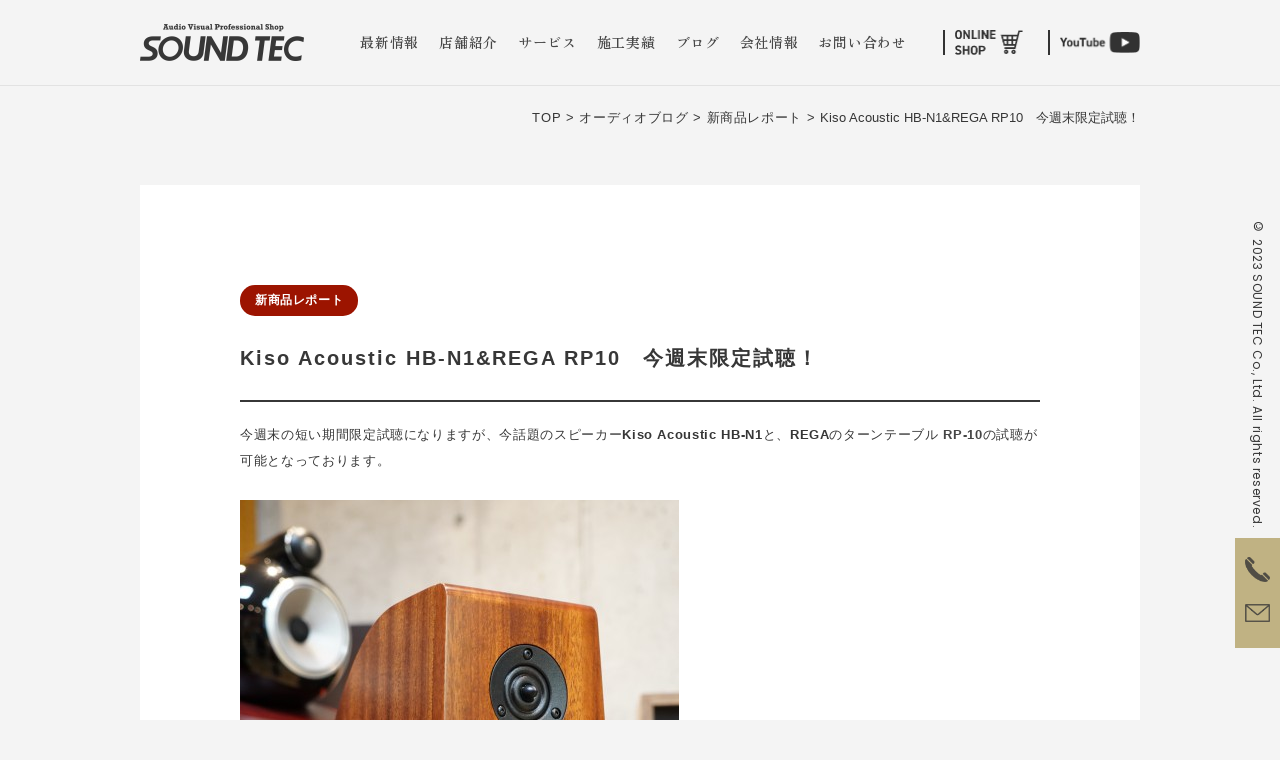

--- FILE ---
content_type: text/html; charset=UTF-8
request_url: https://www.sound-tec.com/audioblog/audionewitem/15089
body_size: 13276
content:
<!DOCTYPE html>
<html dir="ltr" lang="ja" prefix="og: https://ogp.me/ns#" class="no-js">

<head>
  <meta charset="utf-8">
  <meta http-equiv="X-UA-Compatible" content="IE=edge" />
  <meta name="format-detection" content="telephone=no">
  <meta name="viewport" content="width=device-width user-scalable=no">
  
  <link rel="shortcut icon" href="https://www.sound-tec.com/wp-content/themes/sound-tec/assets/img/favicon.png">
  <link rel="stylesheet" href="https://use.typekit.net/idj0ttc.css">
  <link rel="stylesheet" href="https://unpkg.com/swiper@7/swiper-bundle.min.css" />
  <link rel="preconnect" href="https://fonts.googleapis.com">
  <link rel="preconnect" href="https://fonts.gstatic.com" crossorigin>
  <link href="https://fonts.googleapis.com/css2?family=Libre+Baskerville:wght@400;700&family=Poppins:wght@400;500;600;700&display=swap" rel="stylesheet">
  <link href="https://maxcdn.bootstrapcdn.com/font-awesome/4.7.0/css/font-awesome.min.css" rel="stylesheet">
  <link rel="stylesheet" href="https://www.sound-tec.com/wp-content/themes/sound-tec/style.css">
  <script src="https://www.sound-tec.com/wp-content/themes/sound-tec/assets/js/jquery-2.1.3.js"></script>
  <script src="https://cdnjs.cloudflare.com/ajax/libs/jQuery-rwdImageMaps/1.6/jquery.rwdImageMaps.min.js"></script>
  <script type="text/javascript" src="https://www.sound-tec.com/wp-content/themes/sound-tec/assets/js/gsap.min.js"></script>
  <script type="text/javascript" src="https://www.sound-tec.com/wp-content/themes/sound-tec/assets/js/ScrollTrigger.min.js"></script>
  <script src="https://www.sound-tec.com/wp-content/themes/sound-tec/assets/js/all.min.js"></script>
  <script src="https://www.sound-tec.com/wp-content/themes/sound-tec/assets/js/debug.addIndicators.js"></script>
  <script src="https://unpkg.com/swiper@7/swiper-bundle.min.js"></script>
  <script>
    (function(d) {
      var config = {
          kitId: 'ivc0gdg',
          scriptTimeout: 3000,
          async: true
        },
        h = d.documentElement,
        t = setTimeout(function() {
          h.className = h.className.replace(/\bwf-loading\b/g, "") + " wf-inactive";
        }, config.scriptTimeout),
        tk = d.createElement("script"),
        f = false,
        s = d.getElementsByTagName("script")[0],
        a;
      h.className += " wf-loading";
      tk.src = 'https://use.typekit.net/' + config.kitId + '.js';
      tk.async = true;
      tk.onload = tk.onreadystatechange = function() {
        a = this.readyState;
        if (f || a && a != "complete" && a != "loaded") return;
        f = true;
        clearTimeout(t);
        try {
          Typekit.load(config)
        } catch (e) {}
      };
      s.parentNode.insertBefore(tk, s)
    })(document);
  </script>


  <!-- Google tag (gtag.js) -->
  <script async src="https://www.googletagmanager.com/gtag/js?id=G-LMYMNKNQGV"></script>
  <script>
    window.dataLayer = window.dataLayer || [];

    function gtag() {
      dataLayer.push(arguments);
    }
    gtag('js', new Date());

    gtag('config', 'G-LMYMNKNQGV');
  </script>

  <!-- Event snippet for お問合せクリック conversion page In your html page, add the snippet and call gtag_report_conversion when someone clicks on the chosen link or button. -->
  <script>
    function gtag_report_conversion(url) {
      var callback = function() {
        if (typeof(url) != 'undefined') {
          window.location = url;
        }
      };
      gtag('event', 'conversion', {
        'send_to': 'AW-954885243/I83QCJDE9rYaEPvIqccD',
        'value': 1.0,
        'currency': 'JPY',
        'event_callback': callback
      });
      return false;
    }
  </script>

  <!--[if lt IE 9]>
<script src="//cdnjs.cloudflare.com/ajax/libs/html5shiv/3.7.2/html5shiv.min.js"></script>
<script src="//cdnjs.cloudflare.com/ajax/libs/respond.js/1.4.2/respond.min.js"></script>
<![endif]-->
  	<style>img:is([sizes="auto" i], [sizes^="auto," i]) { contain-intrinsic-size: 3000px 1500px }</style>
	
		<!-- All in One SEO 4.8.9 - aioseo.com -->
		<title>Kiso Acoustic HB-N1&amp;REGA RP10 今週末限定試聴！ - サウンドテック</title>
	<meta name="description" content="今週末の短い期間限定試聴になりますが、今話題のスピーカーKiso Acoustic HB-N1と、REGAのタ" />
	<meta name="robots" content="max-image-preview:large" />
	<meta name="author" content="soundtec-root"/>
	<link rel="canonical" href="https://www.sound-tec.com/audioblog/audionewitem/15089" />
	<meta name="generator" content="All in One SEO (AIOSEO) 4.8.9" />
		<meta property="og:locale" content="ja_JP" />
		<meta property="og:site_name" content="サウンドテック - Just another WordPress site" />
		<meta property="og:type" content="article" />
		<meta property="og:title" content="Kiso Acoustic HB-N1&amp;REGA RP10 今週末限定試聴！ - サウンドテック" />
		<meta property="og:description" content="今週末の短い期間限定試聴になりますが、今話題のスピーカーKiso Acoustic HB-N1と、REGAのタ" />
		<meta property="og:url" content="https://www.sound-tec.com/audioblog/audionewitem/15089" />
		<meta property="article:published_time" content="2018-12-14T04:22:39+00:00" />
		<meta property="article:modified_time" content="2018-12-14T04:22:39+00:00" />
		<meta name="twitter:card" content="summary_large_image" />
		<meta name="twitter:title" content="Kiso Acoustic HB-N1&amp;REGA RP10 今週末限定試聴！ - サウンドテック" />
		<meta name="twitter:description" content="今週末の短い期間限定試聴になりますが、今話題のスピーカーKiso Acoustic HB-N1と、REGAのタ" />
		<script type="application/ld+json" class="aioseo-schema">
			{"@context":"https:\/\/schema.org","@graph":[{"@type":"BlogPosting","@id":"https:\/\/www.sound-tec.com\/audioblog\/audionewitem\/15089#blogposting","name":"Kiso Acoustic HB-N1&REGA RP10 \u4eca\u9031\u672b\u9650\u5b9a\u8a66\u8074\uff01 - \u30b5\u30a6\u30f3\u30c9\u30c6\u30c3\u30af","headline":"Kiso Acoustic HB-N1&#038;REGA RP10\u3000\u4eca\u9031\u672b\u9650\u5b9a\u8a66\u8074\uff01","author":{"@id":"https:\/\/www.sound-tec.com\/author\/soundtec-root#author"},"publisher":{"@id":"https:\/\/www.sound-tec.com\/#organization"},"image":{"@type":"ImageObject","url":"https:\/\/www.sound-tec.com\/wp-content\/uploads\/2018\/12\/DSC00012-scaled.jpg","width":2560,"height":1707,"caption":"Kiso Acoustic HB-N1&REGA RP10"},"datePublished":"2018-12-14T13:22:39+09:00","dateModified":"2018-12-14T13:22:39+09:00","inLanguage":"ja","mainEntityOfPage":{"@id":"https:\/\/www.sound-tec.com\/audioblog\/audionewitem\/15089#webpage"},"isPartOf":{"@id":"https:\/\/www.sound-tec.com\/audioblog\/audionewitem\/15089#webpage"},"articleSection":"\u65b0\u5546\u54c1\u30ec\u30dd\u30fc\u30c8"},{"@type":"BreadcrumbList","@id":"https:\/\/www.sound-tec.com\/audioblog\/audionewitem\/15089#breadcrumblist","itemListElement":[{"@type":"ListItem","@id":"https:\/\/www.sound-tec.com#listItem","position":1,"name":"\u30db\u30fc\u30e0","item":"https:\/\/www.sound-tec.com","nextItem":{"@type":"ListItem","@id":"https:\/\/www.sound-tec.com\/category\/audioblog#listItem","name":"\u30aa\u30fc\u30c7\u30a3\u30aa\u30d6\u30ed\u30b0"}},{"@type":"ListItem","@id":"https:\/\/www.sound-tec.com\/category\/audioblog#listItem","position":2,"name":"\u30aa\u30fc\u30c7\u30a3\u30aa\u30d6\u30ed\u30b0","item":"https:\/\/www.sound-tec.com\/category\/audioblog","nextItem":{"@type":"ListItem","@id":"https:\/\/www.sound-tec.com\/category\/audioblog\/audionewitem#listItem","name":"\u65b0\u5546\u54c1\u30ec\u30dd\u30fc\u30c8"},"previousItem":{"@type":"ListItem","@id":"https:\/\/www.sound-tec.com#listItem","name":"\u30db\u30fc\u30e0"}},{"@type":"ListItem","@id":"https:\/\/www.sound-tec.com\/category\/audioblog\/audionewitem#listItem","position":3,"name":"\u65b0\u5546\u54c1\u30ec\u30dd\u30fc\u30c8","item":"https:\/\/www.sound-tec.com\/category\/audioblog\/audionewitem","nextItem":{"@type":"ListItem","@id":"https:\/\/www.sound-tec.com\/audioblog\/audionewitem\/15089#listItem","name":"Kiso Acoustic HB-N1&#038;REGA RP10\u3000\u4eca\u9031\u672b\u9650\u5b9a\u8a66\u8074\uff01"},"previousItem":{"@type":"ListItem","@id":"https:\/\/www.sound-tec.com\/category\/audioblog#listItem","name":"\u30aa\u30fc\u30c7\u30a3\u30aa\u30d6\u30ed\u30b0"}},{"@type":"ListItem","@id":"https:\/\/www.sound-tec.com\/audioblog\/audionewitem\/15089#listItem","position":4,"name":"Kiso Acoustic HB-N1&#038;REGA RP10\u3000\u4eca\u9031\u672b\u9650\u5b9a\u8a66\u8074\uff01","previousItem":{"@type":"ListItem","@id":"https:\/\/www.sound-tec.com\/category\/audioblog\/audionewitem#listItem","name":"\u65b0\u5546\u54c1\u30ec\u30dd\u30fc\u30c8"}}]},{"@type":"Organization","@id":"https:\/\/www.sound-tec.com\/#organization","name":"\u30b5\u30a6\u30f3\u30c9\u30c6\u30c3\u30af","description":"Just another WordPress site","url":"https:\/\/www.sound-tec.com\/"},{"@type":"Person","@id":"https:\/\/www.sound-tec.com\/author\/soundtec-root#author","url":"https:\/\/www.sound-tec.com\/author\/soundtec-root","name":"soundtec-root","image":{"@type":"ImageObject","@id":"https:\/\/www.sound-tec.com\/audioblog\/audionewitem\/15089#authorImage","url":"https:\/\/secure.gravatar.com\/avatar\/e95aad78eac76925d6ea83fc71e005b039fc4b7d4e452891c2dd8874746c028e?s=96&d=mm&r=g","width":96,"height":96,"caption":"soundtec-root"}},{"@type":"WebPage","@id":"https:\/\/www.sound-tec.com\/audioblog\/audionewitem\/15089#webpage","url":"https:\/\/www.sound-tec.com\/audioblog\/audionewitem\/15089","name":"Kiso Acoustic HB-N1&REGA RP10 \u4eca\u9031\u672b\u9650\u5b9a\u8a66\u8074\uff01 - \u30b5\u30a6\u30f3\u30c9\u30c6\u30c3\u30af","description":"\u4eca\u9031\u672b\u306e\u77ed\u3044\u671f\u9593\u9650\u5b9a\u8a66\u8074\u306b\u306a\u308a\u307e\u3059\u304c\u3001\u4eca\u8a71\u984c\u306e\u30b9\u30d4\u30fc\u30ab\u30fcKiso Acoustic HB-N1\u3068\u3001REGA\u306e\u30bf","inLanguage":"ja","isPartOf":{"@id":"https:\/\/www.sound-tec.com\/#website"},"breadcrumb":{"@id":"https:\/\/www.sound-tec.com\/audioblog\/audionewitem\/15089#breadcrumblist"},"author":{"@id":"https:\/\/www.sound-tec.com\/author\/soundtec-root#author"},"creator":{"@id":"https:\/\/www.sound-tec.com\/author\/soundtec-root#author"},"image":{"@type":"ImageObject","url":"https:\/\/www.sound-tec.com\/wp-content\/uploads\/2018\/12\/DSC00012-scaled.jpg","@id":"https:\/\/www.sound-tec.com\/audioblog\/audionewitem\/15089\/#mainImage","width":2560,"height":1707,"caption":"Kiso Acoustic HB-N1&REGA RP10"},"primaryImageOfPage":{"@id":"https:\/\/www.sound-tec.com\/audioblog\/audionewitem\/15089#mainImage"},"datePublished":"2018-12-14T13:22:39+09:00","dateModified":"2018-12-14T13:22:39+09:00"},{"@type":"WebSite","@id":"https:\/\/www.sound-tec.com\/#website","url":"https:\/\/www.sound-tec.com\/","name":"\u30b5\u30a6\u30f3\u30c9\u30c6\u30c3\u30af","description":"Just another WordPress site","inLanguage":"ja","publisher":{"@id":"https:\/\/www.sound-tec.com\/#organization"}}]}
		</script>
		<!-- All in One SEO -->

<link rel='stylesheet' id='eo-leaflet.js-css' href='https://www.sound-tec.com/wp-content/plugins/event-organiser/lib/leaflet/leaflet.min.css?ver=1.4.0' type='text/css' media='all' />
<style id='eo-leaflet.js-inline-css' type='text/css'>
.leaflet-popup-close-button{box-shadow:none!important;}
</style>
<link rel='stylesheet' id='wp-block-library-css' href='https://www.sound-tec.com/wp-includes/css/dist/block-library/style.min.css?ver=6.8.3' type='text/css' media='all' />
<style id='classic-theme-styles-inline-css' type='text/css'>
/*! This file is auto-generated */
.wp-block-button__link{color:#fff;background-color:#32373c;border-radius:9999px;box-shadow:none;text-decoration:none;padding:calc(.667em + 2px) calc(1.333em + 2px);font-size:1.125em}.wp-block-file__button{background:#32373c;color:#fff;text-decoration:none}
</style>
<style id='global-styles-inline-css' type='text/css'>
:root{--wp--preset--aspect-ratio--square: 1;--wp--preset--aspect-ratio--4-3: 4/3;--wp--preset--aspect-ratio--3-4: 3/4;--wp--preset--aspect-ratio--3-2: 3/2;--wp--preset--aspect-ratio--2-3: 2/3;--wp--preset--aspect-ratio--16-9: 16/9;--wp--preset--aspect-ratio--9-16: 9/16;--wp--preset--color--black: #000000;--wp--preset--color--cyan-bluish-gray: #abb8c3;--wp--preset--color--white: #ffffff;--wp--preset--color--pale-pink: #f78da7;--wp--preset--color--vivid-red: #cf2e2e;--wp--preset--color--luminous-vivid-orange: #ff6900;--wp--preset--color--luminous-vivid-amber: #fcb900;--wp--preset--color--light-green-cyan: #7bdcb5;--wp--preset--color--vivid-green-cyan: #00d084;--wp--preset--color--pale-cyan-blue: #8ed1fc;--wp--preset--color--vivid-cyan-blue: #0693e3;--wp--preset--color--vivid-purple: #9b51e0;--wp--preset--gradient--vivid-cyan-blue-to-vivid-purple: linear-gradient(135deg,rgba(6,147,227,1) 0%,rgb(155,81,224) 100%);--wp--preset--gradient--light-green-cyan-to-vivid-green-cyan: linear-gradient(135deg,rgb(122,220,180) 0%,rgb(0,208,130) 100%);--wp--preset--gradient--luminous-vivid-amber-to-luminous-vivid-orange: linear-gradient(135deg,rgba(252,185,0,1) 0%,rgba(255,105,0,1) 100%);--wp--preset--gradient--luminous-vivid-orange-to-vivid-red: linear-gradient(135deg,rgba(255,105,0,1) 0%,rgb(207,46,46) 100%);--wp--preset--gradient--very-light-gray-to-cyan-bluish-gray: linear-gradient(135deg,rgb(238,238,238) 0%,rgb(169,184,195) 100%);--wp--preset--gradient--cool-to-warm-spectrum: linear-gradient(135deg,rgb(74,234,220) 0%,rgb(151,120,209) 20%,rgb(207,42,186) 40%,rgb(238,44,130) 60%,rgb(251,105,98) 80%,rgb(254,248,76) 100%);--wp--preset--gradient--blush-light-purple: linear-gradient(135deg,rgb(255,206,236) 0%,rgb(152,150,240) 100%);--wp--preset--gradient--blush-bordeaux: linear-gradient(135deg,rgb(254,205,165) 0%,rgb(254,45,45) 50%,rgb(107,0,62) 100%);--wp--preset--gradient--luminous-dusk: linear-gradient(135deg,rgb(255,203,112) 0%,rgb(199,81,192) 50%,rgb(65,88,208) 100%);--wp--preset--gradient--pale-ocean: linear-gradient(135deg,rgb(255,245,203) 0%,rgb(182,227,212) 50%,rgb(51,167,181) 100%);--wp--preset--gradient--electric-grass: linear-gradient(135deg,rgb(202,248,128) 0%,rgb(113,206,126) 100%);--wp--preset--gradient--midnight: linear-gradient(135deg,rgb(2,3,129) 0%,rgb(40,116,252) 100%);--wp--preset--font-size--small: 13px;--wp--preset--font-size--medium: 20px;--wp--preset--font-size--large: 36px;--wp--preset--font-size--x-large: 42px;--wp--preset--spacing--20: 0.44rem;--wp--preset--spacing--30: 0.67rem;--wp--preset--spacing--40: 1rem;--wp--preset--spacing--50: 1.5rem;--wp--preset--spacing--60: 2.25rem;--wp--preset--spacing--70: 3.38rem;--wp--preset--spacing--80: 5.06rem;--wp--preset--shadow--natural: 6px 6px 9px rgba(0, 0, 0, 0.2);--wp--preset--shadow--deep: 12px 12px 50px rgba(0, 0, 0, 0.4);--wp--preset--shadow--sharp: 6px 6px 0px rgba(0, 0, 0, 0.2);--wp--preset--shadow--outlined: 6px 6px 0px -3px rgba(255, 255, 255, 1), 6px 6px rgba(0, 0, 0, 1);--wp--preset--shadow--crisp: 6px 6px 0px rgba(0, 0, 0, 1);}:where(.is-layout-flex){gap: 0.5em;}:where(.is-layout-grid){gap: 0.5em;}body .is-layout-flex{display: flex;}.is-layout-flex{flex-wrap: wrap;align-items: center;}.is-layout-flex > :is(*, div){margin: 0;}body .is-layout-grid{display: grid;}.is-layout-grid > :is(*, div){margin: 0;}:where(.wp-block-columns.is-layout-flex){gap: 2em;}:where(.wp-block-columns.is-layout-grid){gap: 2em;}:where(.wp-block-post-template.is-layout-flex){gap: 1.25em;}:where(.wp-block-post-template.is-layout-grid){gap: 1.25em;}.has-black-color{color: var(--wp--preset--color--black) !important;}.has-cyan-bluish-gray-color{color: var(--wp--preset--color--cyan-bluish-gray) !important;}.has-white-color{color: var(--wp--preset--color--white) !important;}.has-pale-pink-color{color: var(--wp--preset--color--pale-pink) !important;}.has-vivid-red-color{color: var(--wp--preset--color--vivid-red) !important;}.has-luminous-vivid-orange-color{color: var(--wp--preset--color--luminous-vivid-orange) !important;}.has-luminous-vivid-amber-color{color: var(--wp--preset--color--luminous-vivid-amber) !important;}.has-light-green-cyan-color{color: var(--wp--preset--color--light-green-cyan) !important;}.has-vivid-green-cyan-color{color: var(--wp--preset--color--vivid-green-cyan) !important;}.has-pale-cyan-blue-color{color: var(--wp--preset--color--pale-cyan-blue) !important;}.has-vivid-cyan-blue-color{color: var(--wp--preset--color--vivid-cyan-blue) !important;}.has-vivid-purple-color{color: var(--wp--preset--color--vivid-purple) !important;}.has-black-background-color{background-color: var(--wp--preset--color--black) !important;}.has-cyan-bluish-gray-background-color{background-color: var(--wp--preset--color--cyan-bluish-gray) !important;}.has-white-background-color{background-color: var(--wp--preset--color--white) !important;}.has-pale-pink-background-color{background-color: var(--wp--preset--color--pale-pink) !important;}.has-vivid-red-background-color{background-color: var(--wp--preset--color--vivid-red) !important;}.has-luminous-vivid-orange-background-color{background-color: var(--wp--preset--color--luminous-vivid-orange) !important;}.has-luminous-vivid-amber-background-color{background-color: var(--wp--preset--color--luminous-vivid-amber) !important;}.has-light-green-cyan-background-color{background-color: var(--wp--preset--color--light-green-cyan) !important;}.has-vivid-green-cyan-background-color{background-color: var(--wp--preset--color--vivid-green-cyan) !important;}.has-pale-cyan-blue-background-color{background-color: var(--wp--preset--color--pale-cyan-blue) !important;}.has-vivid-cyan-blue-background-color{background-color: var(--wp--preset--color--vivid-cyan-blue) !important;}.has-vivid-purple-background-color{background-color: var(--wp--preset--color--vivid-purple) !important;}.has-black-border-color{border-color: var(--wp--preset--color--black) !important;}.has-cyan-bluish-gray-border-color{border-color: var(--wp--preset--color--cyan-bluish-gray) !important;}.has-white-border-color{border-color: var(--wp--preset--color--white) !important;}.has-pale-pink-border-color{border-color: var(--wp--preset--color--pale-pink) !important;}.has-vivid-red-border-color{border-color: var(--wp--preset--color--vivid-red) !important;}.has-luminous-vivid-orange-border-color{border-color: var(--wp--preset--color--luminous-vivid-orange) !important;}.has-luminous-vivid-amber-border-color{border-color: var(--wp--preset--color--luminous-vivid-amber) !important;}.has-light-green-cyan-border-color{border-color: var(--wp--preset--color--light-green-cyan) !important;}.has-vivid-green-cyan-border-color{border-color: var(--wp--preset--color--vivid-green-cyan) !important;}.has-pale-cyan-blue-border-color{border-color: var(--wp--preset--color--pale-cyan-blue) !important;}.has-vivid-cyan-blue-border-color{border-color: var(--wp--preset--color--vivid-cyan-blue) !important;}.has-vivid-purple-border-color{border-color: var(--wp--preset--color--vivid-purple) !important;}.has-vivid-cyan-blue-to-vivid-purple-gradient-background{background: var(--wp--preset--gradient--vivid-cyan-blue-to-vivid-purple) !important;}.has-light-green-cyan-to-vivid-green-cyan-gradient-background{background: var(--wp--preset--gradient--light-green-cyan-to-vivid-green-cyan) !important;}.has-luminous-vivid-amber-to-luminous-vivid-orange-gradient-background{background: var(--wp--preset--gradient--luminous-vivid-amber-to-luminous-vivid-orange) !important;}.has-luminous-vivid-orange-to-vivid-red-gradient-background{background: var(--wp--preset--gradient--luminous-vivid-orange-to-vivid-red) !important;}.has-very-light-gray-to-cyan-bluish-gray-gradient-background{background: var(--wp--preset--gradient--very-light-gray-to-cyan-bluish-gray) !important;}.has-cool-to-warm-spectrum-gradient-background{background: var(--wp--preset--gradient--cool-to-warm-spectrum) !important;}.has-blush-light-purple-gradient-background{background: var(--wp--preset--gradient--blush-light-purple) !important;}.has-blush-bordeaux-gradient-background{background: var(--wp--preset--gradient--blush-bordeaux) !important;}.has-luminous-dusk-gradient-background{background: var(--wp--preset--gradient--luminous-dusk) !important;}.has-pale-ocean-gradient-background{background: var(--wp--preset--gradient--pale-ocean) !important;}.has-electric-grass-gradient-background{background: var(--wp--preset--gradient--electric-grass) !important;}.has-midnight-gradient-background{background: var(--wp--preset--gradient--midnight) !important;}.has-small-font-size{font-size: var(--wp--preset--font-size--small) !important;}.has-medium-font-size{font-size: var(--wp--preset--font-size--medium) !important;}.has-large-font-size{font-size: var(--wp--preset--font-size--large) !important;}.has-x-large-font-size{font-size: var(--wp--preset--font-size--x-large) !important;}
:where(.wp-block-post-template.is-layout-flex){gap: 1.25em;}:where(.wp-block-post-template.is-layout-grid){gap: 1.25em;}
:where(.wp-block-columns.is-layout-flex){gap: 2em;}:where(.wp-block-columns.is-layout-grid){gap: 2em;}
:root :where(.wp-block-pullquote){font-size: 1.5em;line-height: 1.6;}
</style>
<link rel='stylesheet' id='contact-form-7-css' href='https://www.sound-tec.com/wp-content/plugins/contact-form-7/includes/css/styles.css?ver=6.1.3' type='text/css' media='all' />
<link rel='stylesheet' id='dashicons-css' href='https://www.sound-tec.com/wp-includes/css/dashicons.min.css?ver=6.8.3' type='text/css' media='all' />
<link rel='stylesheet' id='my-calendar-lists-css' href='https://www.sound-tec.com/wp-content/plugins/my-calendar/css/list-presets.css?ver=3.6.16' type='text/css' media='all' />
<link rel='stylesheet' id='my-calendar-reset-css' href='https://www.sound-tec.com/wp-content/plugins/my-calendar/css/reset.css?ver=3.6.16' type='text/css' media='all' />
<style id='my-calendar-reset-inline-css' type='text/css'>

/* Styles by My Calendar - Joe Dolson https://www.joedolson.com/ */

.my-calendar-modal .event-title svg { background-color: #333333; padding: 3px; }
.mc-main .mc_1 .event-title, .mc-main .mc_1 .event-title a { background: #333333 !important; color: #ffffff !important; }
.mc-main .mc_1 .event-title button { background: #333333 !important; color: #ffffff !important; }
.mc-main .mc_1 .event-title a:hover, .mc-main .mc_1 .event-title a:focus { background: #000000 !important;}
.mc-main .mc_1 .event-title button:hover, .mc-main .mc_1 .event-title button:focus { background: #000000 !important;}
.my-calendar-modal .event-title svg { background-color: #333333; padding: 3px; }
.mc-main .mc_2 .event-title, .mc-main .mc_2 .event-title a { background: #333333 !important; color: #ffffff !important; }
.mc-main .mc_2 .event-title button { background: #333333 !important; color: #ffffff !important; }
.mc-main .mc_2 .event-title a:hover, .mc-main .mc_2 .event-title a:focus { background: #000000 !important;}
.mc-main .mc_2 .event-title button:hover, .mc-main .mc_2 .event-title button:focus { background: #000000 !important;}
.my-calendar-modal .event-title svg { background-color: #1a7ab2; padding: 3px; }
.mc-main .mc_3 .event-title, .mc-main .mc_3 .event-title a { background: #1a7ab2 !important; color: #ffffff !important; }
.mc-main .mc_3 .event-title button { background: #1a7ab2 !important; color: #ffffff !important; }
.mc-main .mc_3 .event-title a:hover, .mc-main .mc_3 .event-title a:focus { background: #00477f !important;}
.mc-main .mc_3 .event-title button:hover, .mc-main .mc_3 .event-title button:focus { background: #00477f !important;}
.my-calendar-modal .event-title svg { background-color: #b5a729; padding: 3px; }
.mc-main .mc_4 .event-title, .mc-main .mc_4 .event-title a { background: #b5a729 !important; color: #000000 !important; }
.mc-main .mc_4 .event-title button { background: #b5a729 !important; color: #000000 !important; }
.mc-main .mc_4 .event-title a:hover, .mc-main .mc_4 .event-title a:focus { background: #e8da5c !important;}
.mc-main .mc_4 .event-title button:hover, .mc-main .mc_4 .event-title button:focus { background: #e8da5c !important;}
.mc-main, .mc-event, .my-calendar-modal, .my-calendar-modal-overlay, .mc-event-list {--close-button: #b32d2e; --search-highlight-bg: #f5e6ab; --navbar-background: transparent; --nav-button-bg: #fff; --nav-button-color: #313233; --nav-button-border: #313233; --nav-input-border: #313233; --nav-input-background: #fff; --nav-input-color: #313233; --grid-cell-border: #0000001f; --grid-header-border: #313233; --grid-header-color: #313233; --grid-weekend-color: #313233; --grid-header-bg: transparent; --grid-weekend-bg: transparent; --grid-cell-background: transparent; --current-day-border: #313233; --current-day-color: #313233; --current-day-bg: transparent; --date-has-events-bg: #313233; --date-has-events-color: #f6f7f7; --primary-dark: #313233; --primary-light: #f6f7f7; --secondary-light: #fff; --secondary-dark: #000; --highlight-dark: #646970; --highlight-light: #f0f0f1; --calendar-heading: clamp( 1.125rem, 24px, 2.5rem ); --event-title: clamp( 1.25rem, 24px, 2.5rem ); --grid-date: 16px; --grid-date-heading: clamp( .75rem, 16px, 1.5rem ); --modal-title: 1.5rem; --navigation-controls: clamp( .75rem, 16px, 1.5rem ); --card-heading: 1.125rem; --list-date: 1.25rem; --author-card: clamp( .75rem, 14px, 1.5rem); --single-event-title: clamp( 1.25rem, 24px, 2.5rem ); --mini-time-text: clamp( .75rem, 14px 1.25rem ); --list-event-date: 1.25rem; --list-event-title: 1.2rem; --grid-max-width: 1260px; --list-preset-border-color: #000000; --list-preset-stripe-background: rgba( 0,0,0,.04 ); --list-preset-date-badge-background: #000; --list-preset-date-badge-color: #fff; --list-preset-background: transparent; --category-mc_1: #333333; --category-mc_2: #333333; --category-mc_3: #1a7ab2; --category-mc_4: #b5a729; }
</style>
<link rel='stylesheet' id='cf7cf-style-css' href='https://www.sound-tec.com/wp-content/plugins/cf7-conditional-fields/style.css?ver=2.6.6' type='text/css' media='all' />
<script type="text/javascript" src="https://www.sound-tec.com/wp-includes/js/jquery/jquery.min.js?ver=3.7.1" id="jquery-core-js"></script>
<script type="text/javascript" src="https://www.sound-tec.com/wp-includes/js/jquery/jquery-migrate.min.js?ver=3.4.1" id="jquery-migrate-js"></script>
<link rel="https://api.w.org/" href="https://www.sound-tec.com/wp-json/" /><link rel="alternate" title="JSON" type="application/json" href="https://www.sound-tec.com/wp-json/wp/v2/posts/15089" /><link rel="EditURI" type="application/rsd+xml" title="RSD" href="https://www.sound-tec.com/xmlrpc.php?rsd" />
<meta name="generator" content="WordPress 6.8.3" />
<link rel='shortlink' href='https://www.sound-tec.com/?p=15089' />
<link rel="alternate" title="oEmbed (JSON)" type="application/json+oembed" href="https://www.sound-tec.com/wp-json/oembed/1.0/embed?url=https%3A%2F%2Fwww.sound-tec.com%2Faudioblog%2Faudionewitem%2F15089" />
<link rel="alternate" title="oEmbed (XML)" type="text/xml+oembed" href="https://www.sound-tec.com/wp-json/oembed/1.0/embed?url=https%3A%2F%2Fwww.sound-tec.com%2Faudioblog%2Faudionewitem%2F15089&#038;format=xml" />
		<style type="text/css" id="wp-custom-css">
			.eo-event-meta{
	display: none;
}

.eventorganiser-event-meta{
	display: none;
}

p{
  word-break: break-all;
}		</style>
		  </head>


    <body class="wp-singular post-template-default single single-post postid-15089 single-format-standard wp-theme-sound-tec drawer drawer--right gradation">
    
    
    <div class="animation-bg"></div>

    <header class="header">
      <div class="header_container">
        <div class="header_box">
          <h1 class="header_logo">
            <a class="header_logo_item" href="https://www.sound-tec.com">
              <img src="https://www.sound-tec.com/wp-content/themes/sound-tec/assets/img/header_logo.png" alt="山口県防府市のオーディオプロショップ サウンドテック" width="164">
            </a>
          </h1>

          <ul class="header_navi">
            <li class="header_navi_list header_navi_list_hover">
              <a>最新情報</a>
              <div class="header__child">
                <ul class="header_navi_list_child">
                  <li class="header_navi_list_child_head">最新情報</li>
                  <ul class="header_navi_list_child_inner">
                    <li class="header_navi_list_child_link"><a href="https://www.sound-tec.com/event">イベント</a></li>
                    <li class="header_navi_list_child_link"><a href="https://www.sound-tec.com/shopinfo">店舗情報</a></li>
                    <li class="header_navi_list_child_link"><a href="https://www.sound-tec.com/item_cat/shityo-kanou">試聴可能商品</a></li>
                    <li class="header_navi_list_child_link"><a href="https://www.sound-tec.com/item_cat/tokka-syohin">特価商品</a></li>
                    <li class="header_navi_list_child_link"><a href="https://www.sound-tec.com/item_cat/tyuko">特選中古品</a></li>
                    <li class="header_navi_list_child_link"><a href="https://www.sound-tec.com/item_cat/nouhin-kanou">即納可能商品</a></li>
                  </ul>
                </ul>
              </div>
            </li>
            <li class="header_navi_list"><a href="https://www.sound-tec.com/shop">店舗紹介</a></li>
            <li class="header_navi_list header_navi_list_hover">
              <a>サービス</a>
              <div class="header__child">
                <ul class="header_navi_list_child">
                  <li class="header_navi_list_child_head">サービス</li>
                  <li class="header_navi_list_child_link"><a href="https://www.sound-tec.com/audio">オーディオ</a></li>
                  <li class="header_navi_list_child_link"><a href="https://www.sound-tec.com/home_theater">ホームシアター</a></li>
                </ul>
              </div>

            </li>
            <li class="header_navi_list header_navi_list_hover">
              <a>施工実績</a>
              <div class="header__child">
                <ul class="header_navi_list_child">
                  <li class="header_navi_list_child_head">施工実績</li>
                  <li class="header_navi_list_child_link"><a href="https://www.sound-tec.com/audioresult">オーディオ</a></li>
                  <li class="header_navi_list_child_link"><a href="https://www.sound-tec.com/htresult">ホームシアター</a></li>
                </ul>
              </div>
            </li>

            <li class="header_navi_list header_navi_list_hover">
              <a href="https://www.sound-tec.com/blog">ブログ</a>
              <div class="header__child">
                <ul class="header_navi_list_child">
                  <li class="header_navi_list_child_head"><a href="https://www.sound-tec.com/blog">ブログ</a></li>
                  <li class="header_navi_list_child_link"><a href="https://www.sound-tec.com/category/audioblog">オーディオ</a></li>
                  <li class="header_navi_list_child_link"><a href="https://www.sound-tec.com/category/hometheaterblog">ホームシアター</a></li>
                  <li class="header_navi_list_child_link"><a href="https://www.sound-tec.com/blog">ALL</a></li>
                </ul>
              </div>
            </li>
            <li class="header_navi_list header_navi_list_hover">
              <a href="https://www.sound-tec.com/company">会社情報</a>
              <div class="header__child">
                <ul class="header_navi_list_child">
                  <li class="header_navi_list_child_head"><a href="https://www.sound-tec.com/company">会社情報</a></li>
                  <li class="header_navi_list_child_link"><a href="https://www.sound-tec.com/company">会社情報</a></li>
                  <li class="header_navi_list_child_link"><a href="https://www.sound-tec.com/maker">取扱いメーカー</a></li>
                  <li class="header_navi_list_child_link"><a href="https://www.sound-tec.com/recruit">採用情報</a></li>
                </ul>
              </div>
            </li>
            <li class="header_navi_list"><a href="https://www.sound-tec.com/contact">お問い合わせ</a></li>
          </ul>
          <ul class="header_blank">
            <li class="header_blank_list">
              <a href="https://online.sound-tec.com/" target="_blank">
                <img src="https://www.sound-tec.com/wp-content/themes/sound-tec/assets/img/icon-shop.png" alt="サウンドテックオンライン" width="68">
              </a>
            </li>
            <li class="header_blank_list">
              <a href="https://www.youtube.com/c/SOUNDTECTV" target="_blank">
                <img src="https://www.sound-tec.com/wp-content/themes/sound-tec/assets/img/icon-youtube.png" alt="サウンドテックYoutube" width="80">
              </a>
            </li>
          </ul>
        </div>
      </div>

      <button type="button" class="drawer-toggle drawer-hamburger sp">
        <span class="sr-only">toggle navigation</span>
        <span class="drawer-hamburger-icon"></span>
      </button>
      <nav class="drawer-nav" role="navigation">
        <ul class="drawer-menu">
          <li>
            <a class="drawer-brand" href="https://www.sound-tec.com">
              <img src="https://www.sound-tec.com/wp-content/themes/sound-tec/assets/img/header_logo.png" alt="山口県防府市のオーディオプロショップ サウンドテック" width="120">
            </a>
          </li>
          <li>
            <p class="drawer-menu-item">最新情報</p>
            <a class="drawer-menu-item_child" href="https://www.sound-tec.com/event">- イベント</a>
            <a class="drawer-menu-item_child" href="https://www.sound-tec.com/shopinfo">- 店舗情報</a>
            <a class="drawer-menu-item_child" href="https://www.sound-tec.com/item_cat/shityo-kanou">- 試聴可能商品</a>
            <a class="drawer-menu-item_child" href="https://www.sound-tec.com/item_cat/tokka-syohin">- 特価商品</a>
            <a class="drawer-menu-item_child" href="https://www.sound-tec.com/item_cat/tyuko">- 特選中古品</a>
            <a class="drawer-menu-item_child" href="https://www.sound-tec.com/item_cat/nouhin-kanou">- 即納可能商品</a>
          </li>
          <li><a class="drawer-menu-item" href="https://www.sound-tec.com/shop">店舗紹介</a></li>
          <li>
            <p class="drawer-menu-item">サービス</p>
            <a class="drawer-menu-item_child" href="https://www.sound-tec.com/audio">- オーディオ</a>
            <a class="drawer-menu-item_child" href="https://www.sound-tec.com/home_theater">- ホームシアター</a>
          </li>
          <li>
            <p class="drawer-menu-item">施工実績</p>
            <a class="drawer-menu-item_child" href="https://www.sound-tec.com/audioresult">- オーディオ</a>
            <a class="drawer-menu-item_child" href="https://www.sound-tec.com/htresult">- ホームシアター</a>
          </li>
          <li>
            <p class="drawer-menu-item"><a href="https://www.sound-tec.com/blog">ブログ</a></p>
            <a class="drawer-menu-item_child" href="https://www.sound-tec.com/category/audioblog">- オーディオ</a>
            <a class="drawer-menu-item_child" href="https://www.sound-tec.com/category/hometheaterblog">- ホームシアター</a>
            <a class="drawer-menu-item_child" href="https://www.sound-tec.com/blog">- ALL</a>
          </li>
          <li><a class="drawer-menu-item" href="https://www.sound-tec.com/company">会社情報</a>
            <p class="drawer-menu-item_child"><a href="https://www.sound-tec.com/company">- 会社情報</a></p>
            <p class="drawer-menu-item_child"><a href="https://www.sound-tec.com/maker">- 取扱いメーカー</a></p>
            <p class="drawer-menu-item_child"><a href="https://www.sound-tec.com/recruit">- 採用情報</a></p>
          </li>
          <li><a class="drawer-menu-item" href="https://www.sound-tec.com/contact">お問い合わせ</a></li>
        </ul>
      </nav>

    </header><main class="main single">

  <div class="header_bread">
    <div id="breadcrumb" class="cf"><div class="bread-container"><span itemscope itemtype="http://data-vocabulary.org/Breadcrumb"><a href="https://www.sound-tec.com" itemprop="url"><span itemprop="title">TOP > </a></span><span itemscope itemtype="http://data-vocabulary.org/Breadcrumb"><a href="https://www.sound-tec.com/category/audioblog" itemprop="url"><span itemprop="title">オーディオブログ > </span></a></span><span itemscope itemtype="http://data-vocabulary.org/Breadcrumb"><a href="https://www.sound-tec.com/category/audioblog/audionewitem" itemprop="url"><span itemprop="title">新商品レポート > </span></a></span><span>Kiso Acoustic HB-N1&#038;REGA RP10　今週末限定試聴！</span></div></div>      <small class="copy"></small>
  </div>
  
<!--
      <div class="sitemap_title">
    <h2 class="heading-ptn-1">
      <p class="heading-ptn-1_en">Audio Blog</p>
      <p class="heading-ptn-1_ja">オーディオブログ</p>
    </h2>
  </div>
-->



  <div class="single_container">
    <div class="single_box">
      <div class="single_info">
                <span class="single_info_tag"><a href="https://www.sound-tec.com/category/audioblog/audionewitem">新商品レポート</a></span>
                <h3 class="single_heading">Kiso Acoustic HB-N1&#038;REGA RP10　今週末限定試聴！</h3>
      </div>

      <div class="single_content">
        <p>今週末の短い期間限定試聴になりますが、今話題のスピーカー<strong>Kiso Acoustic HB-N1</strong>と、<strong>REGA</strong>のターンテーブル <strong><a href="https://kanjitsu.com/product/rp10/">RP-10</a></strong>の試聴が可能となっております。</p>
<p>&nbsp;</p>
<p><img fetchpriority="high" decoding="async" class="alignnone wp-image-15090 size-large" src="https://www.sound-tec.com/wp-content/uploads/2018/12/DSC00010-439x658.jpg" alt="Kiso Acoustic HB-N1   山口県オーディオ" width="439" height="658" srcset="https://www.sound-tec.com/wp-content/uploads/2018/12/DSC00010-439x658.jpg 439w, https://www.sound-tec.com/wp-content/uploads/2018/12/DSC00010-200x300.jpg 200w, https://www.sound-tec.com/wp-content/uploads/2018/12/DSC00010-92x138.jpg 92w" sizes="(max-width: 439px) 100vw, 439px" /></p>
<p>&nbsp;</p>
<h1 class="font_0"><strong>上質な音楽をもっと身近に</strong></h1>
<h1 class="font_0"><strong>どんな場所にも溶け込むナチュラルスピーカーシステム</strong></h1>
<p>&nbsp;</p>
<div id="i5j7xe8x" class="wp2" title="">
<div id="i5j7xe8xlink" class="wp2link">
<div id="i5j7xe8ximg" class="wp2img">画期的なスピーカーシステムKiso Acoustic HB-1が誕生してから今年で10年。</div>
<div class="wp2img"></div>
</div>
</div>
<div id="iad8lt0o" class="c1"><span class="color_11">リスニング空間において、まさに生演奏が行われているような豊かな音楽再現を求めて創られたKiso AcousticHB-1は、楽器製造の高度な技術と入念なスピーカー調音作業の融合により誕生しました。</span></div>
<div class="c1"><span class="color_11">従来のスピーカーシステムでは、キャビネットの箱鳴きを抑えるために内部補強と吸音材が多く使用されています。  ところが、KisoAcoustic HB-1は吸音材を全く使っていません。</span><span class="color_11">まさに、アコースティック楽器そのものの内部構造です。このため、HB-1は、小型サイズとは思えないスケールの大きな音楽を再現します。</span></div>
<div class="c1"></div>
<div class="c1">HB-N1は、HB-1の美しいボディラインを継承しつつ、柔らかく、シンプルなデザインを取り入れて今月発売されました。</div>
<p>&nbsp;</p>
<p>アコースティック楽器の独特な構造をもつHB-N1のキャビネットは、岐阜県にある高峰楽器製作所で製造され、楽器づくりにおける高度な技術が細部に活かされています。</p>
<p>&nbsp;</p>
<p><img decoding="async" class="alignnone wp-image-15091 size-large" src="https://www.sound-tec.com/wp-content/uploads/2018/12/DSC00012-658x439.jpg" alt="Kiso Acoustic HB-N1   山口県オーディオ" width="658" height="439" srcset="https://www.sound-tec.com/wp-content/uploads/2018/12/DSC00012-658x439.jpg 658w, https://www.sound-tec.com/wp-content/uploads/2018/12/DSC00012-300x200.jpg 300w, https://www.sound-tec.com/wp-content/uploads/2018/12/DSC00012-1024x683.jpg 1024w, https://www.sound-tec.com/wp-content/uploads/2018/12/DSC00012-768x512.jpg 768w, https://www.sound-tec.com/wp-content/uploads/2018/12/DSC00012-1536x1024.jpg 1536w, https://www.sound-tec.com/wp-content/uploads/2018/12/DSC00012-2048x1365.jpg 2048w, https://www.sound-tec.com/wp-content/uploads/2018/12/DSC00012-234x156.jpg 234w, https://www.sound-tec.com/wp-content/uploads/2018/12/DSC00012-468x312.jpg 468w, https://www.sound-tec.com/wp-content/uploads/2018/12/DSC00012-936x624.jpg 936w, https://www.sound-tec.com/wp-content/uploads/2018/12/DSC00012-600x400.jpg 600w, https://www.sound-tec.com/wp-content/uploads/2018/12/DSC00012-150x100.jpg 150w, https://www.sound-tec.com/wp-content/uploads/2018/12/DSC00012-207x138.jpg 207w" sizes="(max-width: 658px) 100vw, 658px" /></p>
<p>&nbsp;</p>
<p>Kiso Acoustic HB-N1は、あらゆる音源、多様なジャンルの音楽を抜群のリアリティで再現します。</p>
<p>スピーカーサイズを超えた圧倒的なスケールをご堪能ください。</p>
<p>&nbsp;</p>
<p>&nbsp;</p>
<p><strong>REGA RP 10</strong></p>
<p>&nbsp;</p>
<p><img decoding="async" class="alignnone size-large wp-image-15092" src="https://www.sound-tec.com/wp-content/uploads/2018/12/DSC00018-658x439.jpg" alt="DSC00018" width="658" height="439" srcset="https://www.sound-tec.com/wp-content/uploads/2018/12/DSC00018-658x439.jpg 658w, https://www.sound-tec.com/wp-content/uploads/2018/12/DSC00018-300x200.jpg 300w, https://www.sound-tec.com/wp-content/uploads/2018/12/DSC00018-207x138.jpg 207w" sizes="(max-width: 658px) 100vw, 658px" /></p>
<p>&nbsp;</p>
<p><strong>ＲＥＧＡ</strong>は、１９７３年イギリス、サセックス州で設立されたアナログプレーヤーを中心としたメーカー。</p>
<p>開発から生産までサセックス州で行い、Made in England標榜しています。</p>
<p>２０１５年には、海外で成功した企業として英国王室から受賞をしました。</p>
<p>&nbsp;</p>
<p>この度試聴出来るのは、ターンテーブルの<strong><a href="https://kanjitsu.com/product/rp10/">RP-10</a></strong>。</p>
<p>&nbsp;</p>
<p>カートリッジは同じくREGA<b> </b><b><a href="https://kanjitsu.com/product/apheta-2-mc/">Apheta 2</a>。</b></p>
<p>Regaの最上位トーンアーム<strong>RB2000</strong>を搭載。</p>
<p>&nbsp;</p>
<p><img loading="lazy" decoding="async" class="" src="https://av.watch.impress.co.jp/img/avw/docs/748/695/r03.jpg" alt="æä¸ä½ãã¼ã³ã¢ã¼ã ãRB2000ããæ­è¼" width="520" height="390" /></p>
<p>&nbsp;</p>
<p>キャビネットはアウターフレームと、“skeletal design”と呼ぶ骨組み状フレームを組み合わせたものを採用。</p>
<p><img loading="lazy" decoding="async" class="" src="https://av.watch.impress.co.jp/img/avw/docs/748/695/r02.jpg" alt="ããªã¦ã¬ã¿ã³ãã©ã¼ã ããªã³ã¹ã§åæ§ã»å¶æ¯æ§ãåä¸" width="488" height="366" /></p>
<p>独立した電源ユニットをもち、高精度水晶発振器に加えてDSPを内蔵。</p>
<p>モーターの回転ムラを抑え、最適なサインカーブで電流/電圧を供給します。</p>
<p>また、回転数(45/33rpm)ごとに回路を独立させています。</p>
<p>&nbsp;</p>
<p><img loading="lazy" decoding="async" class="alignnone size-large wp-image-15094" src="https://www.sound-tec.com/wp-content/uploads/2018/12/DSC00020-658x439.jpg" alt="DSC00020" width="658" height="439" srcset="https://www.sound-tec.com/wp-content/uploads/2018/12/DSC00020-658x439.jpg 658w, https://www.sound-tec.com/wp-content/uploads/2018/12/DSC00020-300x200.jpg 300w, https://www.sound-tec.com/wp-content/uploads/2018/12/DSC00020-207x138.jpg 207w" sizes="auto, (max-width: 658px) 100vw, 658px" /></p>
<p>&nbsp;</p>
<p>Kiso Acoustic HB-N1、REGA RP-10共に、軽量且つ剛柔なユニークな作りが特徴で、インテリア性にも富むスピーカーでありターンテーブルです。</p>
<p>&nbsp;</p>
<p>試聴期間が短いですが、リアルな音像とクリーンで清々しい音質を是非ご体験下さい。</p>
<p>&nbsp;</p>
<p><img loading="lazy" decoding="async" class="alignnone size-large wp-image-15093" src="https://www.sound-tec.com/wp-content/uploads/2018/12/DSC00017-658x439.jpg" alt="DSC00017" width="658" height="439" srcset="https://www.sound-tec.com/wp-content/uploads/2018/12/DSC00017-658x439.jpg 658w, https://www.sound-tec.com/wp-content/uploads/2018/12/DSC00017-300x200.jpg 300w, https://www.sound-tec.com/wp-content/uploads/2018/12/DSC00017-207x138.jpg 207w" sizes="auto, (max-width: 658px) 100vw, 658px" /></p>
<p>&nbsp;</p>
<p>&nbsp;</p>
<p>&nbsp;</p>
      </div>
    </div>

    <div class="single_btn">
      <a href="https://www.sound-tec.com">一覧へ戻る</a>
    </div>
  </div>


    
</main>

<section class="inc-contact">
  <div class="inc-contact_container">
    <h2 class="inc-contact_heading">
      <span class="inc-contact_heading_en">Contact</span>
      <span class="inc-contact_heading_ja">商品ご購入前のご相談、その他お困りごと等ございましたらこちらからお問い合わせください。</span>
    </h2>

    <div class="inc-contact_list">
      <div class="inc-contact_list_tel">
        <span class="inc-contact_list_tel_ja">お電話でお問い合わせ</span>
        <div class="inc-contact_list_tel_num">
          <a href="tel:0835215555">0835-21-5555</a>
          <p class="inc-contact_list_tel_num_date">
            <span>受付時間：10:00〜18:00</span><span>定休日：水曜日、第1・第3火曜日</span>
          </p>
        </div>
      </div>
      <div class="inc-contact_list_mail">
        <a href="https://www.sound-tec.com/contact">フォームでのお問い合わせ</a>
      </div>
    </div>
  </div>

</section>
<footer class="footer">

  <div class="footer_fixed">
    <p class="footer_fixed_txt">© 2023 SOUND TEC Co., Ltd. All rights reserved.</p>
    <div class="footer_fixed_list">
      <a href="tel:0835215555"><img src="https://www.sound-tec.com/wp-content/themes/sound-tec/assets/img/tel.png" alt="山口県防府市のオーディオプロショップ サウンドテック" width="25"></a>
      <a href="https://www.sound-tec.com/contact" target="_blank"><img src="https://www.sound-tec.com/wp-content/themes/sound-tec/assets/img/mail.png" alt="山口県防府市のオーディオプロショップ サウンドテック" width="25"></a>
    </div>
  </div>

  <div class="footer_container">
    <div class="footer_box">
      <div class="footer_company">
        <h2 class="footer_company_logo"><img src="https://www.sound-tec.com/wp-content/themes/sound-tec/assets/img/header_logo.png" alt="山口県防府市のオーディオプロショップ サウンドテック" width="257"></h2>
        <p class="footer_company_txt">株式会社サウンドテック<br>747-0808   山口県防府市桑山2丁目11-32</p>
      </div>
      <nav class="footer_navi">
        <div class="footer_navi_column">
          <div class="footer_navi_column_box">
          <a class="footer_navi_column_item" href="https://www.sound-tec.com">トップページ</a>
          </div>
          <div class="footer_navi_column_box">
          <span class="footer_navi_column_item">最新情報</span>
            <a class="footer_navi_column_item_small" href="https://www.sound-tec.com/event">イベント</a>
            <a class="footer_navi_column_item_small" href="https://www.sound-tec.com/shopinfo">店舗情報</a>
            <a class="footer_navi_column_item_small" href="https://www.sound-tec.com/item_cat/shityo-kanou">試聴可能商品</a>
            <a class="footer_navi_column_item_small" href="https://www.sound-tec.com/item_cat/tokka-syohin">特価商品</a>
            <a class="footer_navi_column_item_small" href="https://www.sound-tec.com/item_cat/tyuko">特選中古品</a>
            <a class="footer_navi_column_item_small" href="https://www.sound-tec.com/item_cat/nouhin-kanou">即納可能商品</a>
          </div>
        </div>

        <div class="footer_navi_column">
          <div class="footer_navi_column_box">
          <a class="footer_navi_column_item" href="https://www.sound-tec.com/shop">店舗紹介</a>
          </div>
          <div class="footer_navi_column_box">
            <span class="footer_navi_column_item">サービス</span>
            <a class="footer_navi_column_item_small" href="https://www.sound-tec.com/audio">オーディオ</a>
            <a class="footer_navi_column_item_small" href="https://www.sound-tec.com/home_theater">ホームシアター</a>
          </div>
         
        </div>

        <div class="footer_navi_column">
        <div class="footer_navi_column_box">
            <span class="footer_navi_column_item">施工実績</span>
            <a class="footer_navi_column_item_small" href="https://www.sound-tec.com/audioresult">オーディオ</a>
            <a class="footer_navi_column_item_small" href="https://www.sound-tec.com/htresult">ホームシアター</a>
          </div>
          <div class="footer_navi_column_box">
            <span class="footer_navi_column_item">ブログ</span>
            <a class="footer_navi_column_item_small" href="https://www.sound-tec.com/category/audioblog">オーディオ</a>
            <a class="footer_navi_column_item_small" href="https://www.sound-tec.com/category/hometheaterblog">ホームシアター</a>
            <a class="footer_navi_column_item_small" href="https://www.sound-tec.com/blog">ALL</a>
          </div>
        </div>

        <div class="footer_navi_column">
          <div class="footer_navi_column_box">
            <span class="footer_navi_column_item">会社情報</span>
            <a class="footer_navi_column_item_small" href="https://www.sound-tec.com/company">会社情報</a>
            <a class="footer_navi_column_item_small" href="https://www.sound-tec.com/maker">取扱いメーカー</a>
            <a class="footer_navi_column_item_small" href="https://www.sound-tec.com/recruit">採用情報</a>
          </div>
          <div class="footer_navi_column_box">
            <a class="footer_navi_column_item" href="https://www.sound-tec.com/contact">お問い合わせ</a>
          </div>
        </div>
      </nav>
    </div>
    <div class="footer_bottom">
      <span>R2 事業再構築</span><br>
      <a href="https://www.sound-tec.com/sitemap">サイトマップ</a> / <a href="https://www.sound-tec.com/privacy">プライバシーポリシー</a>
    </div>
  </div>

</footer>
<script type="speculationrules">
{"prefetch":[{"source":"document","where":{"and":[{"href_matches":"\/*"},{"not":{"href_matches":["\/wp-*.php","\/wp-admin\/*","\/wp-content\/uploads\/*","\/wp-content\/*","\/wp-content\/plugins\/*","\/wp-content\/themes\/sound-tec\/*","\/*\\?(.+)"]}},{"not":{"selector_matches":"a[rel~=\"nofollow\"]"}},{"not":{"selector_matches":".no-prefetch, .no-prefetch a"}}]},"eagerness":"conservative"}]}
</script>
<script type="text/javascript" src="https://www.sound-tec.com/wp-includes/js/dist/hooks.min.js?ver=4d63a3d491d11ffd8ac6" id="wp-hooks-js"></script>
<script type="text/javascript" src="https://www.sound-tec.com/wp-includes/js/dist/i18n.min.js?ver=5e580eb46a90c2b997e6" id="wp-i18n-js"></script>
<script type="text/javascript" id="wp-i18n-js-after">
/* <![CDATA[ */
wp.i18n.setLocaleData( { 'text direction\u0004ltr': [ 'ltr' ] } );
/* ]]> */
</script>
<script type="text/javascript" src="https://www.sound-tec.com/wp-content/plugins/contact-form-7/includes/swv/js/index.js?ver=6.1.3" id="swv-js"></script>
<script type="text/javascript" id="contact-form-7-js-translations">
/* <![CDATA[ */
( function( domain, translations ) {
	var localeData = translations.locale_data[ domain ] || translations.locale_data.messages;
	localeData[""].domain = domain;
	wp.i18n.setLocaleData( localeData, domain );
} )( "contact-form-7", {"translation-revision-date":"2025-10-29 09:23:50+0000","generator":"GlotPress\/4.0.3","domain":"messages","locale_data":{"messages":{"":{"domain":"messages","plural-forms":"nplurals=1; plural=0;","lang":"ja_JP"},"This contact form is placed in the wrong place.":["\u3053\u306e\u30b3\u30f3\u30bf\u30af\u30c8\u30d5\u30a9\u30fc\u30e0\u306f\u9593\u9055\u3063\u305f\u4f4d\u7f6e\u306b\u7f6e\u304b\u308c\u3066\u3044\u307e\u3059\u3002"],"Error:":["\u30a8\u30e9\u30fc:"]}},"comment":{"reference":"includes\/js\/index.js"}} );
/* ]]> */
</script>
<script type="text/javascript" id="contact-form-7-js-before">
/* <![CDATA[ */
var wpcf7 = {
    "api": {
        "root": "https:\/\/www.sound-tec.com\/wp-json\/",
        "namespace": "contact-form-7\/v1"
    }
};
/* ]]> */
</script>
<script type="text/javascript" src="https://www.sound-tec.com/wp-content/plugins/contact-form-7/includes/js/index.js?ver=6.1.3" id="contact-form-7-js"></script>
<script type="text/javascript" id="wpcf7cf-scripts-js-extra">
/* <![CDATA[ */
var wpcf7cf_global_settings = {"ajaxurl":"https:\/\/www.sound-tec.com\/wp-admin\/admin-ajax.php"};
/* ]]> */
</script>
<script type="text/javascript" src="https://www.sound-tec.com/wp-content/plugins/cf7-conditional-fields/js/scripts.js?ver=2.6.6" id="wpcf7cf-scripts-js"></script>
<script type="text/javascript" src="https://www.sound-tec.com/wp-includes/js/dist/dom-ready.min.js?ver=f77871ff7694fffea381" id="wp-dom-ready-js"></script>
<script type="text/javascript" id="wp-a11y-js-translations">
/* <![CDATA[ */
( function( domain, translations ) {
	var localeData = translations.locale_data[ domain ] || translations.locale_data.messages;
	localeData[""].domain = domain;
	wp.i18n.setLocaleData( localeData, domain );
} )( "default", {"translation-revision-date":"2025-10-03 12:44:05+0000","generator":"GlotPress\/4.0.1","domain":"messages","locale_data":{"messages":{"":{"domain":"messages","plural-forms":"nplurals=1; plural=0;","lang":"ja_JP"},"Notifications":["\u901a\u77e5"]}},"comment":{"reference":"wp-includes\/js\/dist\/a11y.js"}} );
/* ]]> */
</script>
<script type="text/javascript" src="https://www.sound-tec.com/wp-includes/js/dist/a11y.min.js?ver=3156534cc54473497e14" id="wp-a11y-js"></script>
<script type="text/javascript" id="mc.mcjs-js-extra">
/* <![CDATA[ */
var my_calendar = {"grid":"modal","list":"modal","mini":"modal","ajax":"true","links":"true","newWindow":"\u65b0\u898f\u30bf\u30d6","subscribe":"\u8cfc\u8aad","export":"\u30a8\u30af\u30b9\u30dd\u30fc\u30c8","action":"mcjs_action","security":"1d095d1a39","ajaxurl":"https:\/\/www.sound-tec.com\/wp-admin\/admin-ajax.php"};
/* ]]> */
</script>
<script type="text/javascript" src="https://www.sound-tec.com/wp-content/plugins/my-calendar/js/mcjs.min.js?ver=3.6.16" id="mc.mcjs-js"></script>
<script type="text/javascript" id="mc-modal-js-extra">
/* <![CDATA[ */
var mcm = {"context":""};
/* ]]> */
</script>
<script type="text/javascript" src="https://www.sound-tec.com/wp-content/plugins/my-calendar/js/modal/accessible-modal-window-aria.min.js?ver=3.6.16" id="mc-modal-js"></script>

<script type="text/javascript" id="zsiqchat">var $zoho=$zoho || {};$zoho.salesiq = $zoho.salesiq || {widgetcode: "5291b60ecffa0853de1806a597b982395a544ed84a684ec20f6d293c29ca8cc6", values:{},ready:function(){}};var d=document;s=d.createElement("script");s.type="text/javascript";s.id="zsiqscript";s.defer=true;s.src="https://salesiq.zoho.jp/widget";t=d.getElementsByTagName("script")[0];t.parentNode.insertBefore(s,t);$zoho.salesiq.ready=function(embedinfo){$zoho.salesiq.floatbutton.visible("hide");}</script>
</body>
</html>


--- FILE ---
content_type: text/css
request_url: https://www.sound-tec.com/wp-content/themes/sound-tec/style.css
body_size: 26585
content:
/*!
 *  Font Awesome 4.7.0 by @davegandy - http://fontawesome.io - @fontawesome
 *  License - http://fontawesome.io/license (Font: SIL OFL 1.1, CSS: MIT License)
 */@font-face{font-family:"FontAwesome";src:url("./fonts//fontawesome-webfont.eot?v=4.7.0");src:url("./fonts//fontawesome-webfont.eot?#iefix&v=4.7.0") format("embedded-opentype"),url("./fonts//fontawesome-webfont.woff2?v=4.7.0") format("woff2"),url("./fonts//fontawesome-webfont.woff?v=4.7.0") format("woff"),url("./fonts//fontawesome-webfont.ttf?v=4.7.0") format("truetype"),url("./fonts//fontawesome-webfont.svg?v=4.7.0#fontawesomeregular") format("svg");font-weight:normal;font-style:normal}.fa{display:inline-block;font:normal normal normal 14px/1 FontAwesome;font-size:inherit;text-rendering:auto;-webkit-font-smoothing:antialiased;-moz-osx-font-smoothing:grayscale}.fa-lg{font-size:1.3333333333em;line-height:.75em;vertical-align:-15%}.fa-2x{font-size:2em}.fa-3x{font-size:3em}.fa-4x{font-size:4em}.fa-5x{font-size:5em}.fa-fw{width:1.2857142857em;text-align:center}.fa-ul{padding-left:0;margin-left:2.1428571429em;list-style-type:none}.fa-ul>li{position:relative}.fa-li{position:absolute;left:-2.1428571429em;width:2.1428571429em;top:.1428571429em;text-align:center}.fa-li.fa-lg{left:-1.8571428571em}.fa-border{padding:.2em .25em .15em;border:solid .08em #eee;border-radius:.1em}.fa-pull-left{float:left}.fa-pull-right{float:right}.fa.fa-pull-left{margin-right:.3em}.fa.fa-pull-right{margin-left:.3em}.pull-right{float:right}.pull-left{float:left}.fa.pull-left{margin-right:.3em}.fa.pull-right{margin-left:.3em}.fa-spin{-webkit-animation:fa-spin 2s infinite linear;animation:fa-spin 2s infinite linear}.fa-pulse{-webkit-animation:fa-spin 1s infinite steps(8);animation:fa-spin 1s infinite steps(8)}@-webkit-keyframes fa-spin{0%{-webkit-transform:rotate(0deg);transform:rotate(0deg)}100%{-webkit-transform:rotate(359deg);transform:rotate(359deg)}}@keyframes fa-spin{0%{-webkit-transform:rotate(0deg);transform:rotate(0deg)}100%{-webkit-transform:rotate(359deg);transform:rotate(359deg)}}.fa-rotate-90{-ms-filter:"progid:DXImageTransform.Microsoft.BasicImage(rotation=1)";-webkit-transform:rotate(90deg);-ms-transform:rotate(90deg);transform:rotate(90deg)}.fa-rotate-180{-ms-filter:"progid:DXImageTransform.Microsoft.BasicImage(rotation=2)";-webkit-transform:rotate(180deg);-ms-transform:rotate(180deg);transform:rotate(180deg)}.fa-rotate-270{-ms-filter:"progid:DXImageTransform.Microsoft.BasicImage(rotation=3)";-webkit-transform:rotate(270deg);-ms-transform:rotate(270deg);transform:rotate(270deg)}.fa-flip-horizontal{-ms-filter:"progid:DXImageTransform.Microsoft.BasicImage(rotation=0, mirror=1)";-webkit-transform:scale(-1, 1);-ms-transform:scale(-1, 1);transform:scale(-1, 1)}.fa-flip-vertical{-ms-filter:"progid:DXImageTransform.Microsoft.BasicImage(rotation=2, mirror=1)";-webkit-transform:scale(1, -1);-ms-transform:scale(1, -1);transform:scale(1, -1)}:root .fa-rotate-90,:root .fa-rotate-180,:root .fa-rotate-270,:root .fa-flip-horizontal,:root .fa-flip-vertical{filter:none}.fa-stack{position:relative;display:inline-block;width:2em;height:2em;line-height:2em;vertical-align:middle}.fa-stack-1x,.fa-stack-2x{position:absolute;left:0;width:100%;text-align:center}.fa-stack-1x{line-height:inherit}.fa-stack-2x{font-size:2em}.fa-inverse{color:#fff}.fa-glass:before{content:""}.fa-music:before{content:""}.fa-search:before{content:""}.fa-envelope-o:before{content:""}.fa-heart:before{content:""}.fa-star:before{content:""}.fa-star-o:before{content:""}.fa-user:before{content:""}.fa-film:before{content:""}.fa-th-large:before{content:""}.fa-th:before{content:""}.fa-th-list:before{content:""}.fa-check:before{content:""}.fa-remove:before,.fa-close:before,.fa-times:before{content:""}.fa-search-plus:before{content:""}.fa-search-minus:before{content:""}.fa-power-off:before{content:""}.fa-signal:before{content:""}.fa-gear:before,.fa-cog:before{content:""}.fa-trash-o:before{content:""}.fa-home:before{content:""}.fa-file-o:before{content:""}.fa-clock-o:before{content:""}.fa-road:before{content:""}.fa-download:before{content:""}.fa-arrow-circle-o-down:before{content:""}.fa-arrow-circle-o-up:before{content:""}.fa-inbox:before{content:""}.fa-play-circle-o:before{content:""}.fa-rotate-right:before,.fa-repeat:before{content:""}.fa-refresh:before{content:""}.fa-list-alt:before{content:""}.fa-lock:before{content:""}.fa-flag:before{content:""}.fa-headphones:before{content:""}.fa-volume-off:before{content:""}.fa-volume-down:before{content:""}.fa-volume-up:before{content:""}.fa-qrcode:before{content:""}.fa-barcode:before{content:""}.fa-tag:before{content:""}.fa-tags:before{content:""}.fa-book:before{content:""}.fa-bookmark:before{content:""}.fa-print:before{content:""}.fa-camera:before{content:""}.fa-font:before{content:""}.fa-bold:before{content:""}.fa-italic:before{content:""}.fa-text-height:before{content:""}.fa-text-width:before{content:""}.fa-align-left:before{content:""}.fa-align-center:before{content:""}.fa-align-right:before{content:""}.fa-align-justify:before{content:""}.fa-list:before{content:""}.fa-dedent:before,.fa-outdent:before{content:""}.fa-indent:before{content:""}.fa-video-camera:before{content:""}.fa-photo:before,.fa-image:before,.fa-picture-o:before{content:""}.fa-pencil:before{content:""}.fa-map-marker:before{content:""}.fa-adjust:before{content:""}.fa-tint:before{content:""}.fa-edit:before,.fa-pencil-square-o:before{content:""}.fa-share-square-o:before{content:""}.fa-check-square-o:before{content:""}.fa-arrows:before{content:""}.fa-step-backward:before{content:""}.fa-fast-backward:before{content:""}.fa-backward:before{content:""}.fa-play:before{content:""}.fa-pause:before{content:""}.fa-stop:before{content:""}.fa-forward:before{content:""}.fa-fast-forward:before{content:""}.fa-step-forward:before{content:""}.fa-eject:before{content:""}.fa-chevron-left:before{content:""}.fa-chevron-right:before{content:""}.fa-plus-circle:before{content:""}.fa-minus-circle:before{content:""}.fa-times-circle:before{content:""}.fa-check-circle:before{content:""}.fa-question-circle:before{content:""}.fa-info-circle:before{content:""}.fa-crosshairs:before{content:""}.fa-times-circle-o:before{content:""}.fa-check-circle-o:before{content:""}.fa-ban:before{content:""}.fa-arrow-left:before{content:""}.fa-arrow-right:before{content:""}.fa-arrow-up:before{content:""}.fa-arrow-down:before{content:""}.fa-mail-forward:before,.fa-share:before{content:""}.fa-expand:before{content:""}.fa-compress:before{content:""}.fa-plus:before{content:""}.fa-minus:before{content:""}.fa-asterisk:before{content:""}.fa-exclamation-circle:before{content:""}.fa-gift:before{content:""}.fa-leaf:before{content:""}.fa-fire:before{content:""}.fa-eye:before{content:""}.fa-eye-slash:before{content:""}.fa-warning:before,.fa-exclamation-triangle:before{content:""}.fa-plane:before{content:""}.fa-calendar:before{content:""}.fa-random:before{content:""}.fa-comment:before{content:""}.fa-magnet:before{content:""}.fa-chevron-up:before{content:""}.fa-chevron-down:before{content:""}.fa-retweet:before{content:""}.fa-shopping-cart:before{content:""}.fa-folder:before{content:""}.fa-folder-open:before{content:""}.fa-arrows-v:before{content:""}.fa-arrows-h:before{content:""}.fa-bar-chart-o:before,.fa-bar-chart:before{content:""}.fa-twitter-square:before{content:""}.fa-facebook-square:before{content:""}.fa-camera-retro:before{content:""}.fa-key:before{content:""}.fa-gears:before,.fa-cogs:before{content:""}.fa-comments:before{content:""}.fa-thumbs-o-up:before{content:""}.fa-thumbs-o-down:before{content:""}.fa-star-half:before{content:""}.fa-heart-o:before{content:""}.fa-sign-out:before{content:""}.fa-linkedin-square:before{content:""}.fa-thumb-tack:before{content:""}.fa-external-link:before{content:""}.fa-sign-in:before{content:""}.fa-trophy:before{content:""}.fa-github-square:before{content:""}.fa-upload:before{content:""}.fa-lemon-o:before{content:""}.fa-phone:before{content:""}.fa-square-o:before{content:""}.fa-bookmark-o:before{content:""}.fa-phone-square:before{content:""}.fa-twitter:before{content:""}.fa-facebook-f:before,.fa-facebook:before{content:""}.fa-github:before{content:""}.fa-unlock:before{content:""}.fa-credit-card:before{content:""}.fa-feed:before,.fa-rss:before{content:""}.fa-hdd-o:before{content:""}.fa-bullhorn:before{content:""}.fa-bell:before{content:""}.fa-certificate:before{content:""}.fa-hand-o-right:before{content:""}.fa-hand-o-left:before{content:""}.fa-hand-o-up:before{content:""}.fa-hand-o-down:before{content:""}.fa-arrow-circle-left:before{content:""}.fa-arrow-circle-right:before{content:""}.fa-arrow-circle-up:before{content:""}.fa-arrow-circle-down:before{content:""}.fa-globe:before{content:""}.fa-wrench:before{content:""}.fa-tasks:before{content:""}.fa-filter:before{content:""}.fa-briefcase:before{content:""}.fa-arrows-alt:before{content:""}.fa-group:before,.fa-users:before{content:""}.fa-chain:before,.fa-link:before{content:""}.fa-cloud:before{content:""}.fa-flask:before{content:""}.fa-cut:before,.fa-scissors:before{content:""}.fa-copy:before,.fa-files-o:before{content:""}.fa-paperclip:before{content:""}.fa-save:before,.fa-floppy-o:before{content:""}.fa-square:before{content:""}.fa-navicon:before,.fa-reorder:before,.fa-bars:before{content:""}.fa-list-ul:before{content:""}.fa-list-ol:before{content:""}.fa-strikethrough:before{content:""}.fa-underline:before{content:""}.fa-table:before{content:""}.fa-magic:before{content:""}.fa-truck:before{content:""}.fa-pinterest:before{content:""}.fa-pinterest-square:before{content:""}.fa-google-plus-square:before{content:""}.fa-google-plus:before{content:""}.fa-money:before{content:""}.fa-caret-down:before{content:""}.fa-caret-up:before{content:""}.fa-caret-left:before{content:""}.fa-caret-right:before{content:""}.fa-columns:before{content:""}.fa-unsorted:before,.fa-sort:before{content:""}.fa-sort-down:before,.fa-sort-desc:before{content:""}.fa-sort-up:before,.fa-sort-asc:before{content:""}.fa-envelope:before{content:""}.fa-linkedin:before{content:""}.fa-rotate-left:before,.fa-undo:before{content:""}.fa-legal:before,.fa-gavel:before{content:""}.fa-dashboard:before,.fa-tachometer:before{content:""}.fa-comment-o:before{content:""}.fa-comments-o:before{content:""}.fa-flash:before,.fa-bolt:before{content:""}.fa-sitemap:before{content:""}.fa-umbrella:before{content:""}.fa-paste:before,.fa-clipboard:before{content:""}.fa-lightbulb-o:before{content:""}.fa-exchange:before{content:""}.fa-cloud-download:before{content:""}.fa-cloud-upload:before{content:""}.fa-user-md:before{content:""}.fa-stethoscope:before{content:""}.fa-suitcase:before{content:""}.fa-bell-o:before{content:""}.fa-coffee:before{content:""}.fa-cutlery:before{content:""}.fa-file-text-o:before{content:""}.fa-building-o:before{content:""}.fa-hospital-o:before{content:""}.fa-ambulance:before{content:""}.fa-medkit:before{content:""}.fa-fighter-jet:before{content:""}.fa-beer:before{content:""}.fa-h-square:before{content:""}.fa-plus-square:before{content:""}.fa-angle-double-left:before{content:""}.fa-angle-double-right:before{content:""}.fa-angle-double-up:before{content:""}.fa-angle-double-down:before{content:""}.fa-angle-left:before{content:""}.fa-angle-right:before{content:""}.fa-angle-up:before{content:""}.fa-angle-down:before{content:""}.fa-desktop:before{content:""}.fa-laptop:before{content:""}.fa-tablet:before{content:""}.fa-mobile-phone:before,.fa-mobile:before{content:""}.fa-circle-o:before{content:""}.fa-quote-left:before{content:""}.fa-quote-right:before{content:""}.fa-spinner:before{content:""}.fa-circle:before{content:""}.fa-mail-reply:before,.fa-reply:before{content:""}.fa-github-alt:before{content:""}.fa-folder-o:before{content:""}.fa-folder-open-o:before{content:""}.fa-smile-o:before{content:""}.fa-frown-o:before{content:""}.fa-meh-o:before{content:""}.fa-gamepad:before{content:""}.fa-keyboard-o:before{content:""}.fa-flag-o:before{content:""}.fa-flag-checkered:before{content:""}.fa-terminal:before{content:""}.fa-code:before{content:""}.fa-mail-reply-all:before,.fa-reply-all:before{content:""}.fa-star-half-empty:before,.fa-star-half-full:before,.fa-star-half-o:before{content:""}.fa-location-arrow:before{content:""}.fa-crop:before{content:""}.fa-code-fork:before{content:""}.fa-unlink:before,.fa-chain-broken:before{content:""}.fa-question:before{content:""}.fa-info:before{content:""}.fa-exclamation:before{content:""}.fa-superscript:before{content:""}.fa-subscript:before{content:""}.fa-eraser:before{content:""}.fa-puzzle-piece:before{content:""}.fa-microphone:before{content:""}.fa-microphone-slash:before{content:""}.fa-shield:before{content:""}.fa-calendar-o:before{content:""}.fa-fire-extinguisher:before{content:""}.fa-rocket:before{content:""}.fa-maxcdn:before{content:""}.fa-chevron-circle-left:before{content:""}.fa-chevron-circle-right:before{content:""}.fa-chevron-circle-up:before{content:""}.fa-chevron-circle-down:before{content:""}.fa-html5:before{content:""}.fa-css3:before{content:""}.fa-anchor:before{content:""}.fa-unlock-alt:before{content:""}.fa-bullseye:before{content:""}.fa-ellipsis-h:before{content:""}.fa-ellipsis-v:before{content:""}.fa-rss-square:before{content:""}.fa-play-circle:before{content:""}.fa-ticket:before{content:""}.fa-minus-square:before{content:""}.fa-minus-square-o:before{content:""}.fa-level-up:before{content:""}.fa-level-down:before{content:""}.fa-check-square:before{content:""}.fa-pencil-square:before{content:""}.fa-external-link-square:before{content:""}.fa-share-square:before{content:""}.fa-compass:before{content:""}.fa-toggle-down:before,.fa-caret-square-o-down:before{content:""}.fa-toggle-up:before,.fa-caret-square-o-up:before{content:""}.fa-toggle-right:before,.fa-caret-square-o-right:before{content:""}.fa-euro:before,.fa-eur:before{content:""}.fa-gbp:before{content:""}.fa-dollar:before,.fa-usd:before{content:""}.fa-rupee:before,.fa-inr:before{content:""}.fa-cny:before,.fa-rmb:before,.fa-yen:before,.fa-jpy:before{content:""}.fa-ruble:before,.fa-rouble:before,.fa-rub:before{content:""}.fa-won:before,.fa-krw:before{content:""}.fa-bitcoin:before,.fa-btc:before{content:""}.fa-file:before{content:""}.fa-file-text:before{content:""}.fa-sort-alpha-asc:before{content:""}.fa-sort-alpha-desc:before{content:""}.fa-sort-amount-asc:before{content:""}.fa-sort-amount-desc:before{content:""}.fa-sort-numeric-asc:before{content:""}.fa-sort-numeric-desc:before{content:""}.fa-thumbs-up:before{content:""}.fa-thumbs-down:before{content:""}.fa-youtube-square:before{content:""}.fa-youtube:before{content:""}.fa-xing:before{content:""}.fa-xing-square:before{content:""}.fa-youtube-play:before{content:""}.fa-dropbox:before{content:""}.fa-stack-overflow:before{content:""}.fa-instagram:before{content:""}.fa-flickr:before{content:""}.fa-adn:before{content:""}.fa-bitbucket:before{content:""}.fa-bitbucket-square:before{content:""}.fa-tumblr:before{content:""}.fa-tumblr-square:before{content:""}.fa-long-arrow-down:before{content:""}.fa-long-arrow-up:before{content:""}.fa-long-arrow-left:before{content:""}.fa-long-arrow-right:before{content:""}.fa-apple:before{content:""}.fa-windows:before{content:""}.fa-android:before{content:""}.fa-linux:before{content:""}.fa-dribbble:before{content:""}.fa-skype:before{content:""}.fa-foursquare:before{content:""}.fa-trello:before{content:""}.fa-female:before{content:""}.fa-male:before{content:""}.fa-gittip:before,.fa-gratipay:before{content:""}.fa-sun-o:before{content:""}.fa-moon-o:before{content:""}.fa-archive:before{content:""}.fa-bug:before{content:""}.fa-vk:before{content:""}.fa-weibo:before{content:""}.fa-renren:before{content:""}.fa-pagelines:before{content:""}.fa-stack-exchange:before{content:""}.fa-arrow-circle-o-right:before{content:""}.fa-arrow-circle-o-left:before{content:""}.fa-toggle-left:before,.fa-caret-square-o-left:before{content:""}.fa-dot-circle-o:before{content:""}.fa-wheelchair:before{content:""}.fa-vimeo-square:before{content:""}.fa-turkish-lira:before,.fa-try:before{content:""}.fa-plus-square-o:before{content:""}.fa-space-shuttle:before{content:""}.fa-slack:before{content:""}.fa-envelope-square:before{content:""}.fa-wordpress:before{content:""}.fa-openid:before{content:""}.fa-institution:before,.fa-bank:before,.fa-university:before{content:""}.fa-mortar-board:before,.fa-graduation-cap:before{content:""}.fa-yahoo:before{content:""}.fa-google:before{content:""}.fa-reddit:before{content:""}.fa-reddit-square:before{content:""}.fa-stumbleupon-circle:before{content:""}.fa-stumbleupon:before{content:""}.fa-delicious:before{content:""}.fa-digg:before{content:""}.fa-pied-piper-pp:before{content:""}.fa-pied-piper-alt:before{content:""}.fa-drupal:before{content:""}.fa-joomla:before{content:""}.fa-language:before{content:""}.fa-fax:before{content:""}.fa-building:before{content:""}.fa-child:before{content:""}.fa-paw:before{content:""}.fa-spoon:before{content:""}.fa-cube:before{content:""}.fa-cubes:before{content:""}.fa-behance:before{content:""}.fa-behance-square:before{content:""}.fa-steam:before{content:""}.fa-steam-square:before{content:""}.fa-recycle:before{content:""}.fa-automobile:before,.fa-car:before{content:""}.fa-cab:before,.fa-taxi:before{content:""}.fa-tree:before{content:""}.fa-spotify:before{content:""}.fa-deviantart:before{content:""}.fa-soundcloud:before{content:""}.fa-database:before{content:""}.fa-file-pdf-o:before{content:""}.fa-file-word-o:before{content:""}.fa-file-excel-o:before{content:""}.fa-file-powerpoint-o:before{content:""}.fa-file-photo-o:before,.fa-file-picture-o:before,.fa-file-image-o:before{content:""}.fa-file-zip-o:before,.fa-file-archive-o:before{content:""}.fa-file-sound-o:before,.fa-file-audio-o:before{content:""}.fa-file-movie-o:before,.fa-file-video-o:before{content:""}.fa-file-code-o:before{content:""}.fa-vine:before{content:""}.fa-codepen:before{content:""}.fa-jsfiddle:before{content:""}.fa-life-bouy:before,.fa-life-buoy:before,.fa-life-saver:before,.fa-support:before,.fa-life-ring:before{content:""}.fa-circle-o-notch:before{content:""}.fa-ra:before,.fa-resistance:before,.fa-rebel:before{content:""}.fa-ge:before,.fa-empire:before{content:""}.fa-git-square:before{content:""}.fa-git:before{content:""}.fa-y-combinator-square:before,.fa-yc-square:before,.fa-hacker-news:before{content:""}.fa-tencent-weibo:before{content:""}.fa-qq:before{content:""}.fa-wechat:before,.fa-weixin:before{content:""}.fa-send:before,.fa-paper-plane:before{content:""}.fa-send-o:before,.fa-paper-plane-o:before{content:""}.fa-history:before{content:""}.fa-circle-thin:before{content:""}.fa-header:before{content:""}.fa-paragraph:before{content:""}.fa-sliders:before{content:""}.fa-share-alt:before{content:""}.fa-share-alt-square:before{content:""}.fa-bomb:before{content:""}.fa-soccer-ball-o:before,.fa-futbol-o:before{content:""}.fa-tty:before{content:""}.fa-binoculars:before{content:""}.fa-plug:before{content:""}.fa-slideshare:before{content:""}.fa-twitch:before{content:""}.fa-yelp:before{content:""}.fa-newspaper-o:before{content:""}.fa-wifi:before{content:""}.fa-calculator:before{content:""}.fa-paypal:before{content:""}.fa-google-wallet:before{content:""}.fa-cc-visa:before{content:""}.fa-cc-mastercard:before{content:""}.fa-cc-discover:before{content:""}.fa-cc-amex:before{content:""}.fa-cc-paypal:before{content:""}.fa-cc-stripe:before{content:""}.fa-bell-slash:before{content:""}.fa-bell-slash-o:before{content:""}.fa-trash:before{content:""}.fa-copyright:before{content:""}.fa-at:before{content:""}.fa-eyedropper:before{content:""}.fa-paint-brush:before{content:""}.fa-birthday-cake:before{content:""}.fa-area-chart:before{content:""}.fa-pie-chart:before{content:""}.fa-line-chart:before{content:""}.fa-lastfm:before{content:""}.fa-lastfm-square:before{content:""}.fa-toggle-off:before{content:""}.fa-toggle-on:before{content:""}.fa-bicycle:before{content:""}.fa-bus:before{content:""}.fa-ioxhost:before{content:""}.fa-angellist:before{content:""}.fa-cc:before{content:""}.fa-shekel:before,.fa-sheqel:before,.fa-ils:before{content:""}.fa-meanpath:before{content:""}.fa-buysellads:before{content:""}.fa-connectdevelop:before{content:""}.fa-dashcube:before{content:""}.fa-forumbee:before{content:""}.fa-leanpub:before{content:""}.fa-sellsy:before{content:""}.fa-shirtsinbulk:before{content:""}.fa-simplybuilt:before{content:""}.fa-skyatlas:before{content:""}.fa-cart-plus:before{content:""}.fa-cart-arrow-down:before{content:""}.fa-diamond:before{content:""}.fa-ship:before{content:""}.fa-user-secret:before{content:""}.fa-motorcycle:before{content:""}.fa-street-view:before{content:""}.fa-heartbeat:before{content:""}.fa-venus:before{content:""}.fa-mars:before{content:""}.fa-mercury:before{content:""}.fa-intersex:before,.fa-transgender:before{content:""}.fa-transgender-alt:before{content:""}.fa-venus-double:before{content:""}.fa-mars-double:before{content:""}.fa-venus-mars:before{content:""}.fa-mars-stroke:before{content:""}.fa-mars-stroke-v:before{content:""}.fa-mars-stroke-h:before{content:""}.fa-neuter:before{content:""}.fa-genderless:before{content:""}.fa-facebook-official:before{content:""}.fa-pinterest-p:before{content:""}.fa-whatsapp:before{content:""}.fa-server:before{content:""}.fa-user-plus:before{content:""}.fa-user-times:before{content:""}.fa-hotel:before,.fa-bed:before{content:""}.fa-viacoin:before{content:""}.fa-train:before{content:""}.fa-subway:before{content:""}.fa-medium:before{content:""}.fa-yc:before,.fa-y-combinator:before{content:""}.fa-optin-monster:before{content:""}.fa-opencart:before{content:""}.fa-expeditedssl:before{content:""}.fa-battery-4:before,.fa-battery:before,.fa-battery-full:before{content:""}.fa-battery-3:before,.fa-battery-three-quarters:before{content:""}.fa-battery-2:before,.fa-battery-half:before{content:""}.fa-battery-1:before,.fa-battery-quarter:before{content:""}.fa-battery-0:before,.fa-battery-empty:before{content:""}.fa-mouse-pointer:before{content:""}.fa-i-cursor:before{content:""}.fa-object-group:before{content:""}.fa-object-ungroup:before{content:""}.fa-sticky-note:before{content:""}.fa-sticky-note-o:before{content:""}.fa-cc-jcb:before{content:""}.fa-cc-diners-club:before{content:""}.fa-clone:before{content:""}.fa-balance-scale:before{content:""}.fa-hourglass-o:before{content:""}.fa-hourglass-1:before,.fa-hourglass-start:before{content:""}.fa-hourglass-2:before,.fa-hourglass-half:before{content:""}.fa-hourglass-3:before,.fa-hourglass-end:before{content:""}.fa-hourglass:before{content:""}.fa-hand-grab-o:before,.fa-hand-rock-o:before{content:""}.fa-hand-stop-o:before,.fa-hand-paper-o:before{content:""}.fa-hand-scissors-o:before{content:""}.fa-hand-lizard-o:before{content:""}.fa-hand-spock-o:before{content:""}.fa-hand-pointer-o:before{content:""}.fa-hand-peace-o:before{content:""}.fa-trademark:before{content:""}.fa-registered:before{content:""}.fa-creative-commons:before{content:""}.fa-gg:before{content:""}.fa-gg-circle:before{content:""}.fa-tripadvisor:before{content:""}.fa-odnoklassniki:before{content:""}.fa-odnoklassniki-square:before{content:""}.fa-get-pocket:before{content:""}.fa-wikipedia-w:before{content:""}.fa-safari:before{content:""}.fa-chrome:before{content:""}.fa-firefox:before{content:""}.fa-opera:before{content:""}.fa-internet-explorer:before{content:""}.fa-tv:before,.fa-television:before{content:""}.fa-contao:before{content:""}.fa-500px:before{content:""}.fa-amazon:before{content:""}.fa-calendar-plus-o:before{content:""}.fa-calendar-minus-o:before{content:""}.fa-calendar-times-o:before{content:""}.fa-calendar-check-o:before{content:""}.fa-industry:before{content:""}.fa-map-pin:before{content:""}.fa-map-signs:before{content:""}.fa-map-o:before{content:""}.fa-map:before{content:""}.fa-commenting:before{content:""}.fa-commenting-o:before{content:""}.fa-houzz:before{content:""}.fa-vimeo:before{content:""}.fa-black-tie:before{content:""}.fa-fonticons:before{content:""}.fa-reddit-alien:before{content:""}.fa-edge:before{content:""}.fa-credit-card-alt:before{content:""}.fa-codiepie:before{content:""}.fa-modx:before{content:""}.fa-fort-awesome:before{content:""}.fa-usb:before{content:""}.fa-product-hunt:before{content:""}.fa-mixcloud:before{content:""}.fa-scribd:before{content:""}.fa-pause-circle:before{content:""}.fa-pause-circle-o:before{content:""}.fa-stop-circle:before{content:""}.fa-stop-circle-o:before{content:""}.fa-shopping-bag:before{content:""}.fa-shopping-basket:before{content:""}.fa-hashtag:before{content:""}.fa-bluetooth:before{content:""}.fa-bluetooth-b:before{content:""}.fa-percent:before{content:""}.fa-gitlab:before{content:""}.fa-wpbeginner:before{content:""}.fa-wpforms:before{content:""}.fa-envira:before{content:""}.fa-universal-access:before{content:""}.fa-wheelchair-alt:before{content:""}.fa-question-circle-o:before{content:""}.fa-blind:before{content:""}.fa-audio-description:before{content:""}.fa-volume-control-phone:before{content:""}.fa-braille:before{content:""}.fa-assistive-listening-systems:before{content:""}.fa-asl-interpreting:before,.fa-american-sign-language-interpreting:before{content:""}.fa-deafness:before,.fa-hard-of-hearing:before,.fa-deaf:before{content:""}.fa-glide:before{content:""}.fa-glide-g:before{content:""}.fa-signing:before,.fa-sign-language:before{content:""}.fa-low-vision:before{content:""}.fa-viadeo:before{content:""}.fa-viadeo-square:before{content:""}.fa-snapchat:before{content:""}.fa-snapchat-ghost:before{content:""}.fa-snapchat-square:before{content:""}.fa-pied-piper:before{content:""}.fa-first-order:before{content:""}.fa-yoast:before{content:""}.fa-themeisle:before{content:""}.fa-google-plus-circle:before,.fa-google-plus-official:before{content:""}.fa-fa:before,.fa-font-awesome:before{content:""}.fa-handshake-o:before{content:""}.fa-envelope-open:before{content:""}.fa-envelope-open-o:before{content:""}.fa-linode:before{content:""}.fa-address-book:before{content:""}.fa-address-book-o:before{content:""}.fa-vcard:before,.fa-address-card:before{content:""}.fa-vcard-o:before,.fa-address-card-o:before{content:""}.fa-user-circle:before{content:""}.fa-user-circle-o:before{content:""}.fa-user-o:before{content:""}.fa-id-badge:before{content:""}.fa-drivers-license:before,.fa-id-card:before{content:""}.fa-drivers-license-o:before,.fa-id-card-o:before{content:""}.fa-quora:before{content:""}.fa-free-code-camp:before{content:""}.fa-telegram:before{content:""}.fa-thermometer-4:before,.fa-thermometer:before,.fa-thermometer-full:before{content:""}.fa-thermometer-3:before,.fa-thermometer-three-quarters:before{content:""}.fa-thermometer-2:before,.fa-thermometer-half:before{content:""}.fa-thermometer-1:before,.fa-thermometer-quarter:before{content:""}.fa-thermometer-0:before,.fa-thermometer-empty:before{content:""}.fa-shower:before{content:""}.fa-bathtub:before,.fa-s15:before,.fa-bath:before{content:""}.fa-podcast:before{content:""}.fa-window-maximize:before{content:""}.fa-window-minimize:before{content:""}.fa-window-restore:before{content:""}.fa-times-rectangle:before,.fa-window-close:before{content:""}.fa-times-rectangle-o:before,.fa-window-close-o:before{content:""}.fa-bandcamp:before{content:""}.fa-grav:before{content:""}.fa-etsy:before{content:""}.fa-imdb:before{content:""}.fa-ravelry:before{content:""}.fa-eercast:before{content:""}.fa-microchip:before{content:""}.fa-snowflake-o:before{content:""}.fa-superpowers:before{content:""}.fa-wpexplorer:before{content:""}.fa-meetup:before{content:""}.sr-only{position:absolute;width:1px;height:1px;padding:0;margin:-1px;overflow:hidden;clip:rect(0, 0, 0, 0);border:0}.sr-only-focusable:active,.sr-only-focusable:focus{position:static;width:auto;height:auto;margin:0;overflow:visible;clip:auto}html{box-sizing:border-box}*,*::after,*::before{box-sizing:inherit}button,[type=button],[type=reset],[type=submit]{appearance:none;background-color:#464646;border:0;border-radius:3px;color:#fff;cursor:pointer;display:inline-block;font-family:-apple-system,BlinkMacSystemFont,"Avenir Next","Avenir","Segoe UI","Lucida Grande","Helvetica Neue","Helvetica","Fira Sans","Roboto","Noto","Droid Sans","Cantarell","Oxygen","Ubuntu","Franklin Gothic Medium","Century Gothic","Liberation Sans",sans-serif;font-size:16px;-webkit-font-smoothing:antialiased;font-weight:600;line-height:1;padding:.8em 1.6em;text-align:center;text-decoration:none;transition:background-color 150ms ease;user-select:none;vertical-align:middle;white-space:nowrap}button:hover,[type=button]:hover,[type=reset]:hover,[type=submit]:hover{background-color:#383838;color:#fff}button:focus,[type=button]:focus,[type=reset]:focus,[type=submit]:focus{outline:3px solid rgba(70,70,70,.6);outline-offset:2px}button:disabled,[type=button]:disabled,[type=reset]:disabled,[type=submit]:disabled{cursor:not-allowed;opacity:.5}button:disabled:hover,[type=button]:disabled:hover,[type=reset]:disabled:hover,[type=submit]:disabled:hover{background-color:#464646}fieldset{background-color:rgba(0,0,0,0);border:0;margin:0;padding:0}legend{font-weight:600;margin-bottom:.4em;padding:0}label{display:block;font-weight:600;margin-bottom:.4em}input,select,textarea{display:block;font-family:-apple-system,BlinkMacSystemFont,"Avenir Next","Avenir","Segoe UI","Lucida Grande","Helvetica Neue","Helvetica","Fira Sans","Roboto","Noto","Droid Sans","Cantarell","Oxygen","Ubuntu","Franklin Gothic Medium","Century Gothic","Liberation Sans",sans-serif;font-size:16px}[type=color],[type=date],[type=datetime],[type=datetime-local],[type=email],[type=month],[type=number],[type=password],[type=search],[type=tel],[type=text],[type=time],[type=url],[type=week],input:not([type]),textarea{appearance:none;background-color:#fff;border:1px solid #ddd;border-radius:3px;box-shadow:inset 0 1px 3px rgba(0,0,0,.06);box-sizing:border-box;margin-bottom:.8em;padding:.5333333333em;transition:border-color 150ms ease;width:100%}[type=color]:hover,[type=date]:hover,[type=datetime]:hover,[type=datetime-local]:hover,[type=email]:hover,[type=month]:hover,[type=number]:hover,[type=password]:hover,[type=search]:hover,[type=tel]:hover,[type=text]:hover,[type=time]:hover,[type=url]:hover,[type=week]:hover,input:not([type]):hover,textarea:hover{border-color:#b1b1b1}[type=color]:focus,[type=date]:focus,[type=datetime]:focus,[type=datetime-local]:focus,[type=email]:focus,[type=month]:focus,[type=number]:focus,[type=password]:focus,[type=search]:focus,[type=tel]:focus,[type=text]:focus,[type=time]:focus,[type=url]:focus,[type=week]:focus,input:not([type]):focus,textarea:focus{border-color:#464646;box-shadow:inset 0 1px 3px rgba(0,0,0,.06),0 0 5px rgba(70,70,70,.7);outline:none}[type=color]:disabled,[type=date]:disabled,[type=datetime]:disabled,[type=datetime-local]:disabled,[type=email]:disabled,[type=month]:disabled,[type=number]:disabled,[type=password]:disabled,[type=search]:disabled,[type=tel]:disabled,[type=text]:disabled,[type=time]:disabled,[type=url]:disabled,[type=week]:disabled,input:not([type]):disabled,textarea:disabled{background-color:#f2f2f2;cursor:not-allowed}[type=color]:disabled:hover,[type=date]:disabled:hover,[type=datetime]:disabled:hover,[type=datetime-local]:disabled:hover,[type=email]:disabled:hover,[type=month]:disabled:hover,[type=number]:disabled:hover,[type=password]:disabled:hover,[type=search]:disabled:hover,[type=tel]:disabled:hover,[type=text]:disabled:hover,[type=time]:disabled:hover,[type=url]:disabled:hover,[type=week]:disabled:hover,input:not([type]):disabled:hover,textarea:disabled:hover{border:1px solid #ddd}[type=color]::placeholder,[type=date]::placeholder,[type=datetime]::placeholder,[type=datetime-local]::placeholder,[type=email]::placeholder,[type=month]::placeholder,[type=number]::placeholder,[type=password]::placeholder,[type=search]::placeholder,[type=tel]::placeholder,[type=text]::placeholder,[type=time]::placeholder,[type=url]::placeholder,[type=week]::placeholder,input:not([type])::placeholder,textarea::placeholder{color:#878787}textarea{resize:vertical}[type=checkbox],[type=radio]{display:inline;margin-right:.4em}[type=file]{margin-bottom:.8em;width:100%}select{margin-bottom:.8em;width:100%}[type=checkbox]:focus,[type=radio]:focus,[type=file]:focus,select:focus{outline:3px solid rgba(70,70,70,.6);outline-offset:2px}html{box-sizing:border-box}*,*::before,*::after{box-sizing:inherit}html,body{height:100%}body{margin:0}ul,ol{list-style-type:none;margin:0;padding:0}dl{margin:0}dt{font-weight:600;margin:0}dd{margin:0}figure{margin:0}img,picture{margin:0;max-width:100%}table{border-collapse:collapse;margin:.8em 0;table-layout:fixed;width:100%}th{border-bottom:1px solid #a6a6a6;font-weight:600;padding:.8em 0;text-align:left}td{border-bottom:1px solid #ddd;padding:.8em 0}tr,td,th{vertical-align:middle}html{color:#373737;font-family:YuGothic,"Yu Gothic","Hiragino Kaku Gothic ProN","ヒラギノ角ゴ ProN W3","ヒラギノ角ゴシック","Hiragino Sans","メイリオ",Meiryo,"Meiryo UI","ＭＳ Ｐゴシック","MS PGothic",sans-serif;font-size:62.5%;line-height:1.8}body{font-size:1.4rem;width:100%}h1,h2,h3,h4,h5,h6{font-family:YuGothic,"Yu Gothic","Hiragino Kaku Gothic ProN","ヒラギノ角ゴ ProN W3","ヒラギノ角ゴシック","Hiragino Sans","メイリオ",Meiryo,"Meiryo UI","ＭＳ Ｐゴシック","MS PGothic",sans-serif;font-size:1.25em;line-height:1.2;margin:0 0 .8em;font-weight:normal}p{margin:0 0 .8em;letter-spacing:.05em}a{color:#464646;text-decoration-skip:ink;transition:color 150ms ease;text-decoration:none;letter-spacing:.05em}a:hover{opacity:.8;-webkit-transition:all 300ms ease-in-out;transition:all 300ms ease-in-out}hr{border-bottom:1px solid #ddd;border-left:0;border-right:0;border-top:0;margin:1.6em 0}img{max-width:100%;height:auto;vertical-align:top;line-height:1}/*!------------------------------------*\
    Base
\*!------------------------------------*/.drawer-nav{position:fixed;z-index:101;top:0;overflow:hidden;width:16.25rem;height:100%;color:#222;background-color:#fff}.drawer-brand{font-size:1.5rem;font-weight:bold;line-height:3.75rem;display:block;padding-right:.75rem;padding-left:.75rem;text-decoration:none;color:#222}.drawer-menu{margin:0;padding:0;list-style:none}.drawer-menu-item{font-size:1rem;display:block;padding:.75rem;text-decoration:none;color:#222}.drawer-menu-item:hover{text-decoration:underline;color:#555;background-color:rgba(0,0,0,0)}/*! overlay */.drawer-overlay{position:fixed;z-index:100;top:0;left:0;display:none;width:100%;height:100%;background-color:rgba(0,0,0,.2)}.drawer-open .drawer-overlay{display:block}/*!------------------------------------*\
    Top
\*!------------------------------------*/.drawer--top .drawer-nav{top:-100%;left:0;width:100%;height:auto;max-height:100%;transition:top .6s cubic-bezier(0.19, 1, 0.22, 1)}.drawer--top.drawer-open .drawer-nav{top:0}.drawer--top .drawer-hamburger,.drawer--top.drawer-open .drawer-hamburger{right:0}/*!------------------------------------*\
    Left
\*!------------------------------------*/.drawer--left .drawer-nav{left:-16.25rem;transition:left .6s cubic-bezier(0.19, 1, 0.22, 1)}.drawer--left.drawer-open .drawer-nav,.drawer--left .drawer-hamburger,.drawer--left.drawer-open .drawer-navbar .drawer-hamburger{left:0}.drawer--left.drawer-open .drawer-hamburger{left:16.25rem}/*!------------------------------------*\
    Right
\*!------------------------------------*/.drawer--right .drawer-nav{right:-16.25rem;transition:right .6s cubic-bezier(0.19, 1, 0.22, 1)}.drawer--right.drawer-open .drawer-nav,.drawer--right .drawer-hamburger,.drawer--right.drawer-open .drawer-navbar .drawer-hamburger{right:0}.drawer--right.drawer-open .drawer-hamburger{right:16.25rem}/*!------------------------------------*\
    Hamburger
\*!------------------------------------*/.drawer-hamburger{position:fixed;z-index:104;top:0;display:block;box-sizing:content-box;width:2rem;padding:0;padding-top:18px;padding-right:.75rem;padding-bottom:30px;padding-left:.75rem;transition:all .6s cubic-bezier(0.19, 1, 0.22, 1);transform:translate3d(0, 0, 0);border:0;outline:0;background-color:rgba(0,0,0,0)}.drawer-hamburger:hover{cursor:pointer;background-color:rgba(0,0,0,0)}.drawer-hamburger-icon{position:relative;display:block;margin-top:10px}.drawer-hamburger-icon,.drawer-hamburger-icon:before,.drawer-hamburger-icon:after{width:100%;height:2px;transition:all .6s cubic-bezier(0.19, 1, 0.22, 1);background-color:#222}.drawer-hamburger-icon:before,.drawer-hamburger-icon:after{position:absolute;top:-10px;left:0;content:" "}.drawer-hamburger-icon:after{top:10px}.drawer-open .drawer-hamburger-icon{background-color:rgba(0,0,0,0)}.drawer-open .drawer-hamburger-icon:before,.drawer-open .drawer-hamburger-icon:after{top:0}.drawer-open .drawer-hamburger-icon:before{transform:rotate(45deg)}.drawer-open .drawer-hamburger-icon:after{transform:rotate(-45deg)}/*!------------------------------------*\
    accessibility
\*!------------------------------------*//*!
 * Only display content to screen readers
 * See: http://a11yproject.com/posts/how-to-hide-content
 */.sr-only{position:absolute;overflow:hidden;clip:rect(0, 0, 0, 0);width:1px;height:1px;margin:-1px;padding:0;border:0}/*!
 * Use in conjunction with .sr-only to only display content when it's focused.
 * Useful for "Skip to main content" links; see http://www.w3.org/TR/2013/NOTE-WCAG20-TECHS-20130905/G1
 * Credit: HTML5 Boilerplate
 */.sr-only-focusable:active,.sr-only-focusable:focus{position:static;overflow:visible;clip:auto;width:auto;height:auto;margin:0}/*!------------------------------------*\
    Sidebar
\*!------------------------------------*/.drawer--sidebar{background-color:#fff}.drawer--sidebar .drawer-contents{background-color:#fff}@media(min-width: 64em){.drawer--sidebar .drawer-hamburger{display:none;visibility:hidden}.drawer--sidebar .drawer-nav{display:block;transform:none;position:fixed;width:12.5rem;height:100%}/*! Left */.drawer--sidebar.drawer--left .drawer-nav{left:0;border-right:1px solid #ddd}.drawer--sidebar.drawer--left .drawer-contents{margin-left:12.5rem}/*! Right */.drawer--sidebar.drawer--right .drawer-nav{right:0;border-left:1px solid #ddd}.drawer--sidebar.drawer--right .drawer-contents{margin-right:12.5rem}/*! container */.drawer--sidebar .drawer-container{max-width:48rem}}@media(min-width: 75em){.drawer--sidebar .drawer-nav{width:16.25rem}.drawer--sidebar.drawer--left .drawer-contents{margin-left:16.25rem}.drawer--sidebar.drawer--right .drawer-contents{margin-right:16.25rem}/*! container */.drawer--sidebar .drawer-container{max-width:60rem}}/*!------------------------------------*\
    Navbar
\*!------------------------------------*/.drawer--navbarTopGutter{padding-top:3.75rem}.drawer-navbar .drawer-navbar-header{border-bottom:1px solid #ddd;background-color:#fff}.drawer-navbar{z-index:102;top:0;width:100%}/*! .drawer-navbar modifier */.drawer-navbar--fixed{position:fixed}.drawer-navbar-header{position:relative;z-index:102;box-sizing:border-box;width:100%;height:3.75rem;padding:0 .75rem;text-align:center}.drawer-navbar .drawer-brand{line-height:3.75rem;display:inline-block;padding-top:0;padding-bottom:0;text-decoration:none}.drawer-navbar .drawer-brand:hover{background-color:rgba(0,0,0,0)}.drawer-navbar .drawer-nav{padding-top:3.75rem}.drawer-navbar .drawer-menu{padding-bottom:7.5rem}@media(min-width: 64em){.drawer-navbar{height:3.75rem;border-bottom:1px solid #ddd;background-color:#fff}.drawer-navbar .drawer-navbar-header{position:relative;display:block;float:left;width:auto;padding:0;border:0}.drawer-navbar .drawer-menu--right{float:right}.drawer-navbar .drawer-menu li{float:left}.drawer-navbar .drawer-menu-item{line-height:3.75rem;padding-top:0;padding-bottom:0}.drawer-navbar .drawer-hamburger{display:none}.drawer-navbar .drawer-nav{position:relative;left:0;overflow:visible;width:auto;height:3.75rem;padding-top:0;transform:translate3d(0, 0, 0)}.drawer-navbar .drawer-menu{padding:0}/*! dropdown */.drawer-navbar .drawer-dropdown-menu{position:absolute;width:16.25rem;border:1px solid #ddd}.drawer-navbar .drawer-dropdown-menu-item{padding-left:.75rem}}/*!------------------------------------*\
    Dropdown
\*!------------------------------------*/.drawer-dropdown-menu{display:none;box-sizing:border-box;width:100%;margin:0;padding:0;background-color:#fff}.drawer-dropdown-menu>li{width:100%;list-style:none}.drawer-dropdown-menu-item{line-height:3.75rem;display:block;padding:0;padding-right:.75rem;padding-left:1.5rem;text-decoration:none;color:#222}.drawer-dropdown-menu-item:hover{text-decoration:underline;color:#555;background-color:rgba(0,0,0,0)}/*! open */.drawer-dropdown.open>.drawer-dropdown-menu{display:block}/*! drawer-caret */.drawer-dropdown .drawer-caret{display:inline-block;width:0;height:0;margin-left:4px;transition:transform .2s ease,opacity .2s ease;transform:rotate(0deg);vertical-align:middle;border-top:4px solid;border-right:4px solid rgba(0,0,0,0);border-left:4px solid rgba(0,0,0,0)}/*! open */.drawer-dropdown.open .drawer-caret{transform:rotate(180deg)}/*!------------------------------------*\
    Container
\*!------------------------------------*/.drawer-container{margin-right:auto;margin-left:auto}@media(min-width: 64em){.drawer-container{max-width:60rem}}@media(min-width: 75em){.drawer-container{max-width:70rem}}.slick-slider{position:relative;display:block;box-sizing:border-box;-webkit-touch-callout:none;-webkit-user-select:none;-khtml-user-select:none;-moz-user-select:none;-ms-user-select:none;user-select:none;-ms-touch-action:pan-y;touch-action:pan-y;-webkit-tap-highlight-color:rgba(0,0,0,0)}.slick-list{position:relative;overflow:hidden;display:block;margin:0;padding:0}.slick-list:focus{outline:none}.slick-list.dragging{cursor:pointer;cursor:hand}.slick-slider .slick-track,.slick-slider .slick-list{-webkit-transform:translate3d(0, 0, 0);-moz-transform:translate3d(0, 0, 0);-ms-transform:translate3d(0, 0, 0);-o-transform:translate3d(0, 0, 0);transform:translate3d(0, 0, 0)}.slick-track{position:relative;left:0;top:0;display:block;margin-left:auto;margin-right:auto}.slick-track:before,.slick-track:after{content:"";display:table}.slick-track:after{clear:both}.slick-loading .slick-track{visibility:hidden}.slick-slide{float:left;height:100%;min-height:1px;display:none}[dir=rtl] .slick-slide{float:right}.slick-slide img{display:block}.slick-slide.slick-loading img{display:none}.slick-slide.dragging img{pointer-events:none}.slick-initialized .slick-slide{display:block}.slick-loading .slick-slide{visibility:hidden}.slick-vertical .slick-slide{display:block;height:auto;border:1px solid rgba(0,0,0,0)}.slick-arrow.slick-hidden{display:none}.slick-loading .slick-list{background:#fff url("./ajax-loader.gif") center center no-repeat}@font-face{font-family:"slick";src:url("./fonts/slick.eot");src:url("./fonts/slick.eot?#iefix") format("embedded-opentype"),url("./fonts/slick.woff") format("woff"),url("./fonts/slick.ttf") format("truetype"),url("./fonts/slick.svg#slick") format("svg");font-weight:normal;font-style:normal}.slick-prev,.slick-next{position:absolute;display:block;height:20px;width:20px;line-height:0px;font-size:0px;cursor:pointer;background:rgba(0,0,0,0);color:rgba(0,0,0,0);top:50%;-webkit-transform:translate(0, -50%);-ms-transform:translate(0, -50%);transform:translate(0, -50%);padding:0;border:none;outline:none}.slick-prev:hover,.slick-prev:focus,.slick-next:hover,.slick-next:focus{outline:none;background:rgba(0,0,0,0);color:rgba(0,0,0,0)}.slick-prev:hover:before,.slick-prev:focus:before,.slick-next:hover:before,.slick-next:focus:before{opacity:1}.slick-prev.slick-disabled:before,.slick-next.slick-disabled:before{opacity:.25}.slick-prev:before,.slick-next:before{font-family:"slick";font-size:20px;line-height:1;color:#fff;opacity:.75;-webkit-font-smoothing:antialiased;-moz-osx-font-smoothing:grayscale}.slick-prev{left:-25px}[dir=rtl] .slick-prev{left:auto;right:-25px}.slick-prev:before{content:"←"}[dir=rtl] .slick-prev:before{content:"→"}.slick-next{right:-25px}[dir=rtl] .slick-next{left:-25px;right:auto}.slick-next:before{content:"→"}[dir=rtl] .slick-next:before{content:"←"}.slick-dotted.slick-slider{margin-bottom:30px}.slick-dots{position:absolute;bottom:-25px;list-style:none;display:block;text-align:center;padding:0;margin:0;width:100%}.slick-dots li{position:relative;display:inline-block;height:20px;width:20px;margin:0 5px;padding:0;cursor:pointer}.slick-dots li button{border:0;background:rgba(0,0,0,0);display:block;height:20px;width:20px;outline:none;line-height:0px;font-size:0px;color:rgba(0,0,0,0);padding:5px;cursor:pointer}.slick-dots li button:hover,.slick-dots li button:focus{outline:none}.slick-dots li button:hover:before,.slick-dots li button:focus:before{opacity:1}.slick-dots li button:before{position:absolute;top:0;left:0;content:"•";width:20px;height:20px;font-family:"slick";font-size:6px;line-height:20px;text-align:center;color:#000;opacity:.25;-webkit-font-smoothing:antialiased;-moz-osx-font-smoothing:grayscale}.slick-dots li.slick-active button:before{color:#000;opacity:.75}.header{border-bottom:1px solid #e2e2e2;position:fixed;z-index:100;top:0;left:0;width:100%;background-color:#f4f4f4}@media screen and (max-width: 999px){.header{position:static}}.header_container{max-width:1000px;margin-left:auto;margin-right:auto}.header_container::after{clear:both;content:"";display:block}@media screen and (max-width: 999px){.header_container{margin:0 5%}}.header_logo{margin-bottom:0}.header_logo_item{display:inline-block}@media screen and (max-width: 999px){.header_logo_item{width:100px}}.header_box{display:flex;align-items:center;justify-content:space-between}@media screen and (max-width: 999px){.header_box{padding-top:25px;padding-bottom:25px}}.header_navi{display:flex;font-family:"Poppins",sans-serif;font-size:1.3rem;font-weight:600}@media screen and (max-width: 999px){.header_navi{display:none}}.header_navi_list{margin-left:20px;padding:30px 0;font-size:1.4rem;font-family:zen-old-mincho,serif}.header_navi_list_child{display:flex;align-items:center;justify-content:center;padding-top:20px}.header_navi_list_child_head{font-size:3rem;font-family:zen-old-mincho,serif;margin-right:140px}.header_navi_list_child_link{font-size:1.4rem;font-weight:normal;width:230px;border-bottom:1px solid #373737;padding-bottom:3px;margin-right:20px;position:relative}.header_navi_list_child_link::before{content:"";display:inline-block;width:6px;height:14px;background:url("./assets/img/header-right.png") no-repeat center;background-size:cover;position:absolute;right:0;top:5px}.header_navi_list_child_link a{font-family:zen-old-mincho,serif}.header_navi_list_child_inner{display:flex;flex-wrap:wrap;justify-content:flex-start;width:800px}.header_navi_list_child_inner .header_navi_list_child_link{margin-bottom:10px}.header_navi_list_child_inner .header_navi_list_child_link:nth-of-type(3n){margin-right:0 !important}.header_bread{text-align:right;padding:20px 0 55px;max-width:1000px;margin:0 auto}@media screen and (max-width: 999px){.header_bread{padding:10px 5% 30px}}.header_bread span{font-size:1.3rem;color:#373737}@media screen and (max-width: 999px){.header_bread span{font-size:1rem;line-height:1.2}}.header_blank{display:flex;align-items:center}@media screen and (max-width: 999px){.header_blank{margin-right:50px}}@media screen and (max-width: 599px){.header_blank{margin-right:40px}}@media screen and (max-width: 599px){.header_blank_list:nth-of-type(1) a img{width:58px}}.header_blank_list:nth-of-type(2){margin-left:25px}@media screen and (max-width: 599px){.header_blank_list:nth-of-type(2){margin-left:15px}}@media screen and (max-width: 599px){.header_blank_list:nth-of-type(2) a img{width:70px}}.header_blank_list a{height:25px;display:flex;align-items:center;justify-content:center;padding-left:10px;border-left:2px solid #323232}@media screen and (max-width: 599px){.header_blank_list a{height:20px;padding-left:5px}}.bread-content{display:inline-block;margin:0 15px}.header__child{display:none;position:absolute;left:0;top:84px;background-color:#fff;height:100px;width:100%;padding-top:0px;margin-top:0px;padding-bottom:0px;margin-bottom:0px;z-index:2}.drawer-menu{padding-top:50px;padding-left:10px}.drawer-menu li{margin-bottom:10px}.drawer-menu-item{font-size:1.4rem;font-family:zen-old-mincho,serif;font-weight:bold;margin-bottom:0;padding-bottom:0}.drawer-menu-item_child{font-size:1.2rem;display:block;padding-left:15px;font-family:zen-old-mincho,serif;margin-bottom:0}.drawer-hamburger{padding-top:25px;padding-right:20px}.drawer-hamburger-icon:before{top:-7px}.drawer-hamburger-icon:after{top:7px}.footer{padding:55px 0 30px}@media screen and (max-width: 999px){.footer{padding:35px 0}}.footer_container{max-width:1000px;margin-left:auto;margin-right:auto}.footer_container::after{clear:both;content:"";display:block}@media screen and (max-width: 999px){.footer_container{margin:0 5%}}.footer_box{display:flex;justify-content:space-between}@media screen and (max-width: 999px){.footer_box{flex-direction:column}}@media screen and (max-width: 999px){.footer_company{margin-bottom:20px}}.footer_company_logo{margin-bottom:24px}@media screen and (max-width: 999px){.footer_company_logo{margin-bottom:10px;width:50%}}.footer_company_txt{font-size:1.3rem;line-height:2.2}@media screen and (max-width: 999px){.footer_company_txt{font-size:1.1rem;line-height:1.8}}.footer_navi{display:flex}@media screen and (max-width: 999px){.footer_navi{justify-content:space-between}}.footer_navi_column{margin-left:85px}@media screen and (max-width: 999px){.footer_navi_column{margin-left:0}}.footer_navi_column_box{margin-bottom:10px;display:flex;flex-direction:column}.footer_navi_column_item{font-family:"Poppins",sans-serif;font-size:1.6rem;font-weight:600;line-height:2.2}@media screen and (max-width: 999px){.footer_navi_column_item{font-size:1.4rem;line-height:1.8}}.footer_navi_column_item_small{font-size:1.2rem;line-height:2.2}@media screen and (max-width: 999px){.footer_navi_column_item_small{font-size:1rem;line-height:1.8}}.footer_bottom{font-size:1.2rem;text-align:right;margin-top:10px}@media screen and (max-width: 999px){.footer_bottom{font-size:1rem;text-align:left}}.footer_fixed{position:fixed;z-index:100;bottom:10%;right:0px}@media screen and (max-width: 999px){.footer_fixed{display:none}}.footer_fixed_txt{font-size:1.2rem;font-family:"Poppins",sans-serif;writing-mode:vertical-rl;margin:0 auto 10px}.footer_fixed_list{display:flex;flex-direction:column;align-items:center;justify-content:center;padding:0 10px;height:110px;background-color:#c0b283}.footer_fixed_list a{margin:10px 0}.footer_fixed_list a:nth-of-type(2){margin:12px 0 10px}html{background-color:#f4f4f4}main{word-break:break-all;padding-top:85px}@media screen and (max-width: 999px){main{padding-top:0}}.aligncenter{display:block;margin:0 auto}.alignright{float:right}.alignleft{float:left}@media screen and (max-width: 999px){.pc{display:none !important}}.sp{display:none !important}@media screen and (max-width: 999px){.sp{display:block !important}}.sp-flex{display:none !important}@media screen and (max-width: 999px){.sp-flex{display:flex !important}}.heading-ptn-1{text-align:center}.heading-ptn-1_en{font-size:4rem;font-family:"Libre Baskerville",serif}@media screen and (max-width: 999px){.heading-ptn-1_en{font-size:2.8rem}}.heading-ptn-1_ja{font-size:2rem;font-weight:bold;font-family:zen-old-mincho,serif;letter-spacing:.1em;width:285px;padding:10px 0 12px;background-color:#fff;border:1px solid #373737;margin:0 auto;position:relative}@media screen and (max-width: 999px){.heading-ptn-1_ja{font-size:1.4rem;width:200px;padding:5px 0 7px}}.heading-ptn-1_ja::before{content:"";display:inline-block;width:1px;height:20px;background:#373737;position:absolute;top:-20px;left:50%}@media screen and (max-width: 999px){.heading-ptn-1_ja::before{height:15px;top:-15px}}.heading-ptn-2{display:flex;flex-direction:column;justify-content:center;align-items:center}.heading-ptn-2 figure{margin-bottom:15px}@media screen and (max-width: 999px){.heading-ptn-2 figure{margin-bottom:10px;width:35px}}.heading-ptn-2_en{font-size:3rem;letter-spacing:.05em;font-family:"Libre Baskerville",serif;margin-bottom:10px}@media screen and (max-width: 999px){.heading-ptn-2_en{font-size:2.2rem;margin-bottom:5px}}.heading-ptn-2_ja{font-size:2rem;font-family:zen-old-mincho,serif;font-weight:bold}@media screen and (max-width: 999px){.heading-ptn-2_ja{font-size:1.4rem}}.color-white{color:#f4f4f4 !important}a.no_change_color,a.no_change_color:visited,a.no_change_color:hover,a.no_change_color:active{color:inherit}.inc-contact{background-color:#c0b283;padding:57px 0 65px}@media screen and (max-width: 999px){.inc-contact{padding:40px 0}}.inc-contact_container{max-width:900px;margin-left:auto;margin-right:auto}.inc-contact_container::after{clear:both;content:"";display:block}@media screen and (max-width: 999px){.inc-contact_container{margin:0 5%}}.inc-contact_heading{display:flex;justify-content:space-between;align-items:center;margin-bottom:22px}@media screen and (max-width: 999px){.inc-contact_heading{display:flex;flex-direction:column;margin-bottom:30px}}.inc-contact_heading_en{font-family:"Libre Baskerville",serif;font-size:3.8rem}@media screen and (max-width: 999px){.inc-contact_heading_en{font-size:3rem;margin-right:0px;margin-bottom:10px}}.inc-contact_heading_ja{font-size:1.6rem}@media screen and (max-width: 999px){.inc-contact_heading_ja{font-size:1.1rem;line-height:1.4}}.inc-contact_list{display:flex;align-items:center;margin-left:15px}@media screen and (max-width: 999px){.inc-contact_list{flex-direction:column;margin-left:0px}}.inc-contact_list_tel{display:flex;align-items:center;padding-right:45px;border-right:1px solid #373737}@media screen and (max-width: 999px){.inc-contact_list_tel{flex-direction:column;padding-right:0px;border-right:0px solid #373737;padding-bottom:15px;border-bottom:1px solid #373737}}@media screen and (max-width: 599px){.inc-contact_list_tel{width:290px}}.inc-contact_list_tel_ja{font-size:1.3rem;font-weight:bold;border-bottom:1px solid #373737;margin-right:35px}@media screen and (max-width: 999px){.inc-contact_list_tel_ja{margin-right:0}}.inc-contact_list_tel_num{width:360px;text-align:center}@media screen and (max-width: 599px){.inc-contact_list_tel_num{width:100%}}.inc-contact_list_tel_num a{color:#373737;font-size:4.8rem;font-family:zen-old-mincho,serif;line-height:1.2}@media screen and (max-width: 999px){.inc-contact_list_tel_num a{font-size:3.6rem}}.inc-contact_list_tel_num_date{font-size:1.3rem;font-weight:bold;letter-spacing:0;display:flex;justify-content:space-between;margin-bottom:0}@media screen and (max-width: 999px){.inc-contact_list_tel_num_date{font-size:1rem;justify-content:space-around}}.inc-contact_list_mail{padding-left:50px}@media screen and (max-width: 999px){.inc-contact_list_mail{padding-left:0px;padding-top:30px;margin-right:28px}}.inc-contact_list_mail a{color:#373737;font-size:1.3rem;font-weight:bold;border-bottom:1px solid #373737;position:relative}.inc-contact_list_mail a::after{content:"";display:inline-block;width:48px;height:48px;background:url("./assets/img/right-btn.png") no-repeat center;background-size:cover;position:absolute;right:-70px;top:-15px}@media screen and (max-width: 599px){.inc-contact_list_mail a::after{width:34px;height:34px;right:-40px;top:-10px}}.pagination{margin-top:60px;margin-bottom:40px}@media screen and (max-width: 999px){.pagination{margin-top:30px}}.pagination__container{text-align:center}.pagination_list{display:flex;align-items:center;justify-content:center}.pagination_list_item{font-size:1.6rem;font-family:"Poppins",sans-serif;margin:0 8px;font-weight:600}@media screen and (max-width: 999px){.pagination_list_item{font-size:1.2rem;margin:0 3px}}.pagination .next{background-color:#373737;color:#fff;font-size:1.4rem;padding:3px}@media screen and (max-width: 999px){.pagination .next{font-size:1.2rem;padding:2px}}.pagination .prev{background-color:#373737;color:#fff;font-size:1.4rem;padding:3px}@media screen and (max-width: 999px){.pagination .prev{font-size:1.2rem;padding:2px}}.pagenation{margin-top:50px;margin-bottom:90px;display:flex;align-items:center;justify-content:center}.page-numbers{font-size:1.6rem;font-family:"Poppins",sans-serif;margin:0 8px;font-weight:600}@media screen and (max-width: 999px){.page-numbers{font-size:1.2rem}}.page-numbers.current{color:#c0b283;font-weight:bold;position:relative}.page-numbers.current::before{content:"";display:inline-block;width:10px;height:2px;background-color:#c0b283;position:absolute;bottom:0px;left:50%;margin-left:-5px}.fade{opacity:0;visibility:hidden;transform:translateY(15px);transition:opacity 1s,visibility 1s,transform 1s}.is-fadein{position:relative;opacity:1;visibility:visible;transform:translateX(0);z-index:1}.gradation .animation-bg{background:#f7f6f2;content:"";position:fixed;z-index:999;top:0;left:0;width:100%;height:100vh;animation-name:PageAnime-fade;animation-duration:.3s;animation-delay:.3s;animation-timing-function:ease-in-out;animation-fill-mode:forwards;pointer-events:none}@keyframes PageAnime-fade{0%{opacity:1}100%{opacity:0;display:none}}.staff_wrap{display:flex;justify-content:space-between;flex-wrap:wrap}.staff_item{width:49%;background-color:#fff;padding:30px 50px;margin-bottom:25px}@media screen and (max-width: 999px){.staff_item{width:100%;background-color:#fff;padding:15px 25px;margin-bottom:15px}}.staff_item_people{display:flex;align-items:center}@media screen and (max-width: 999px){.staff_item_people figure{width:150px}}.staff_item_people_name{margin-left:30px;display:flex;flex-direction:column}@media screen and (max-width: 999px){.staff_item_people_name{margin-left:10px;max-width:135px}}.staff_item_people_name_small{font-size:1.3rem;font-family:zen-old-mincho,serif}@media screen and (max-width: 999px){.staff_item_people_name_small{font-size:1rem}}.staff_item_people_name_large{font-size:3.2rem;font-family:zen-old-mincho,serif;letter-spacing:.05em}@media screen and (max-width: 999px){.staff_item_people_name_large{font-size:2rem}}.staff_item_hobby{display:flex;margin-top:25px;margin-bottom:15px}@media screen and (max-width: 999px){.staff_item_hobby{margin-top:10px;margin-bottom:10px}}.staff_item_hobby_tag{display:inline-block;width:60px;height:25px;text-align:center;background-color:#c0b283;font-family:zen-old-mincho,serif;font-weight:bold;margin-right:10px}@media screen and (max-width: 999px){.staff_item_hobby_tag{width:60px;height:22px;font-size:1.2rem}}.staff_item_hobby_content{font-size:1.8rem;font-family:zen-old-mincho,serif;font-weight:bold;margin-bottom:0;line-height:1.4}@media screen and (max-width: 999px){.staff_item_hobby_content{font-size:1.4rem}}.staff_item_txt{font-size:1.3rem;line-height:2}@media screen and (max-width: 999px){.staff_item_txt{font-size:1.2rem}}.audio-result{padding-bottom:90px}@media screen and (max-width: 999px){.audio-result{padding-bottom:30px}}.audio-result_container{max-width:1000px;margin-left:auto;margin-right:auto}.audio-result_container::after{clear:both;content:"";display:block}@media screen and (max-width: 999px){.audio-result_container{margin:0 5%}}.audio-result_title{margin-bottom:50px}@media screen and (max-width: 999px){.audio-result_title{margin-bottom:30px}}.audio-result_category{background-color:#c0b283;margin-bottom:0px}@media screen and (max-width: 999px){.audio-result_category{margin-bottom:20px}}.audio-result_category_name{text-align:center;font-size:2.4rem;font-weight:bold;font-family:zen-old-mincho,serif;padding:10px 0;margin-bottom:40px}@media screen and (max-width: 999px){.audio-result_category_name{font-size:1.6rem;margin-bottom:20px}}.audio-result_category_list{width:560px;margin:0 auto 50px}@media screen and (max-width: 999px){.audio-result_category_list{width:100%;margin:0 auto 20px}}.audio-result_category_list-type{display:flex;justify-content:space-between;margin-bottom:10px}.audio-result_category_list-type li{width:33%}.audio-result_category_list-type a{display:inline-block;text-align:center;font-size:1.3rem;font-family:zen-old-mincho,serif;font-weight:bold;width:100%;padding:5px 0}@media screen and (max-width: 999px){.audio-result_category_list-type a{font-size:1.1rem}}.audio-result_category_list-type.type-house a{background-color:#8f3b21;color:#fff}.audio-result_category_list-type.type-price a{background-color:#8f916b;color:#fff}.audio-result_category_list-type.type-genre a{background-color:#cf9129;color:#fff}.audio-result_list{display:flex;flex-wrap:wrap}.audio-result_list_item{width:33.3%;position:relative}@media screen and (max-width: 999px){.audio-result_list_item{width:50%}}.audio-result_list_item a{display:inline-block}.audio-result_list_item_detail{position:absolute;z-index:1;left:0;top:0;width:100%;height:100%;background:rgba(93,93,93,.5);background-size:cover;opacity:0}@media screen and (max-width: 999px){.audio-result_list_item_detail{display:none}}.audio-result_list_item_detail:hover{opacity:1;-webkit-transition:all 300ms ease-in-out;transition:all 300ms ease-in-out}.audio-result_list_item_detail_info{position:absolute;right:0;top:40%;left:0;margin:auto;text-align:center}@media screen and (max-width: 999px){.audio-result_list_item_detail_info{bottom:0px}}.audio-result_list_item_detail_date{color:#fff;font-size:1.4rem;font-family:"Poppins",sans-serif}@media screen and (max-width: 999px){.audio-result_list_item_detail_date{font-size:1rem}}.audio-result_list_item_detail_title{color:#fff;font-size:1.7rem;font-family:zen-old-mincho,serif;line-height:1.7;padding:0 50px}@media screen and (max-width: 999px){.audio-result_list_item_detail_title{font-size:1.2rem;line-height:1.2;padding:0 5px}}.single-audioresult_container{max-width:1000px;margin-left:auto;margin-right:auto}.single-audioresult_container::after{clear:both;content:"";display:block}@media screen and (max-width: 999px){.single-audioresult_container{margin:0 5%}}.single-audioresult_title{margin-bottom:50px}@media screen and (max-width: 999px){.single-audioresult_title{margin-bottom:20px}}.single-audioresult_category{background-color:#c0b283;margin-bottom:0px}.single-audioresult_category_name{margin-bottom:0;text-align:center;font-size:3rem;font-weight:bold;font-family:zen-old-mincho,serif;padding:1px 0 3px}@media screen and (max-width: 999px){.single-audioresult_category_name{font-size:1.6rem;padding:10px 0}}.single-audioresult_white{background-color:#fff;padding:40px 100px 50px;margin-bottom:60px}@media screen and (max-width: 999px){.single-audioresult_white{margin-bottom:30px;padding:20px 10px 10px}}.single-audioresult_tag{display:flex;justify-content:center;margin-bottom:25px}@media screen and (max-width: 999px){.single-audioresult_tag{margin-bottom:10px}}.single-audioresult_tag_item{display:inline-block;width:180px;text-align:center;padding:4px 0;margin:0 5px;font-size:1.3rem}@media screen and (max-width: 999px){.single-audioresult_tag_item{width:32%;font-size:1.1rem;margin:0 1%}}.single-audioresult_tag_item.type-house{background-color:#8f3b21;color:#fff}.single-audioresult_tag_item.type-price{background-color:#8f916b;color:#fff}.single-audioresult_tag_item.type-genre{background-color:#cf9129;color:#fff}.single-audioresult_heading{font-size:2rem;font-weight:bold;letter-spacing:.1em;text-align:center;margin-bottom:40px}@media screen and (max-width: 999px){.single-audioresult_heading{font-size:1.6rem;line-height:1.5;margin-bottom:20px}}.single-audioresult_slider{margin-bottom:10px}.single-audioresult_slider_item img{width:100%;height:40vw;object-fit:cover}@media screen and (max-width: 999px){.single-audioresult_slider_item img{height:60vw}}.single-audioresult .slick-arrow:before{content:"" !important;width:100% !important;height:100% !important;position:absolute;top:0;left:0}.single-audioresult .slick-next:before{background:url("./assets/img/slider-next.png") !important;background-size:contain !important}.single-audioresult .slick-prev:before{background:url("./assets/img/slider-prev.png") !important;background-size:contain !important}.single-audioresult .slick-arrow{z-index:2 !important;width:50px !important;height:50px !important}@media screen and (max-width: 999px){.single-audioresult .slick-arrow{width:25px !important;height:25px !important}}.single-audioresult .slick-next{right:20px !important}@media screen and (max-width: 999px){.single-audioresult .slick-next{right:10px !important}}.single-audioresult .slick-prev{left:20px !important}@media screen and (max-width: 999px){.single-audioresult .slick-prev{left:10px !important}}.single_container{max-width:1000px;margin-left:auto;margin-right:auto}.single_container::after{clear:both;content:"";display:block}@media screen and (max-width: 999px){.single_container{margin:0 5%}}.single_box{background-color:#fff;padding:100px 100px 50px;margin-bottom:100px}@media screen and (max-width: 999px){.single_box{padding:20px 20px 30px;margin-bottom:50px}}.single_info{border-bottom:2px solid #373737;margin-bottom:20px}@media screen and (max-width: 999px){.single_info{margin-bottom:15px}}.single_info_tag{font-size:1.2rem;font-weight:bold;background-color:#9c1400;display:inline-block;border-radius:20px;margin-bottom:30px}@media screen and (max-width: 999px){.single_info_tag{margin-bottom:15px;font-size:1rem}}.single_info_tag a{color:#fff;display:inline-block;padding:5px 15px}@media screen and (max-width: 599px){.single_info_tag a{padding:3px 10px}}.single_heading{font-size:2rem;font-weight:bold;letter-spacing:.1em;margin-bottom:30px}@media screen and (max-width: 999px){.single_heading{font-size:1.6rem;font-weight:bold;letter-spacing:.1em;margin-bottom:15px}}.single_content p{font-size:1.3rem;line-height:2;margin-bottom:0}@media screen and (max-width: 999px){.single_content p{font-size:1.2rem}}@media screen and (max-width: 599px){.single_content iframe{width:100%;height:100%}}.single_btn{text-align:center;margin-bottom:100px}@media screen and (max-width: 999px){.single_btn{margin-bottom:50px}}.single_btn a{display:inline-block;width:275px;border:1px solid #373737;border-radius:30px;padding:10px 0;font-size:1.4rem;position:relative}@media screen and (max-width: 599px){.single_btn a{width:200px;font-size:1.3rem;padding:7px 0}}.single_btn a:hover::before{right:20px}.single_btn a::before{content:"";display:inline-block;width:20px;height:13px;background:url("./assets/img/btn_right.png") no-repeat center;background-size:cover;position:absolute;right:30px;top:50%;margin-top:-6.5px;transition:.3s}.shopinfo{padding-bottom:100px}.shopinfo_list_item{padding:15px 0;border-bottom:1px solid #373737;display:flex;align-items:center}.shopinfo_list_item:first-of-type{border-top:1px solid #373737}.shopinfo_list_item_content{margin-left:35px}@media screen and (max-width: 999px){.shopinfo_list_item_content{width:50%;margin-left:15px}}.shopinfo_list_item_date{display:inline-block;font-size:1.3rem;font-family:"Poppins",sans-serif;margin-bottom:5px}@media screen and (max-width: 999px){.shopinfo_list_item_date{font-size:1.1rem;font-family:"Poppins",sans-serif;margin-bottom:0px}}.shopinfo_list_item_txt{font-size:1.6rem}@media screen and (max-width: 999px){.shopinfo_list_item_txt{font-size:1.4rem}}.maker{padding-bottom:100px}@media screen and (max-width: 999px){.maker{padding-bottom:30px}}.maker_white{background-color:#fff;padding:60px 40px;margin-bottom:60px}@media screen and (max-width: 999px){.maker_white{padding:30px 20px}}.maker_list{display:flex;flex-wrap:wrap;justify-content:space-between}.maker_list_item{margin-bottom:10px}@media screen and (max-width: 999px){.maker_list_item{width:33.3%}}.event{padding-bottom:100px}@media screen and (max-width: 999px){.event{padding-bottom:30px}}.event_list{display:flex;flex-wrap:wrap;justify-content:space-between;align-items:stretch}.event_list_item{width:31%;margin-bottom:40px;display:flex;flex-direction:column;align-items:stretch}@media screen and (max-width: 999px){.event_list_item{width:48%;margin-bottom:30px}}.event_list_item_content{background-color:#373737;padding:20px 20px 10px;flex-grow:1}@media screen and (max-width: 999px){.event_list_item_content{padding:10px 10px 10px}}.event_list_item_cat{margin-bottom:8px}.event_list_item_cat span{color:#f4f4f4;font-size:1.2rem;background-color:#9c1400;display:inline-block;padding:3px 10px;border-radius:20px}@media screen and (max-width: 999px){.event_list_item_cat span{font-size:1rem;padding:3px 10px}}.event_list_item_txt_title{color:#f4f4f4;font-size:1.6rem;line-height:1.6;margin-bottom:10px}@media screen and (max-width: 999px){.event_list_item_txt_title{font-size:1.3rem}}.event_list_item_txt_date{font-size:1.4rem;font-family:"Poppins",sans-serif;color:#f4f4f4}@media screen and (max-width: 999px){.event_list_item_txt_date{font-size:1.1rem}}.company{background-color:#e2e2e2}.company_container{max-width:1000px;margin-left:auto;margin-right:auto}.company_container::after{clear:both;content:"";display:block}@media screen and (max-width: 999px){.company_container{margin:0 5%}}.company_title{margin-bottom:90px}@media screen and (max-width: 999px){.company_title{margin-bottom:50px}}.company_greeding{position:relative;background-color:#f4f4f4;padding:50px 60px}@media screen and (max-width: 999px){.company_greeding{padding:40px 30px}}.company_greeding_heading{font-size:3rem;text-align:center;font-family:zen-old-mincho,serif;font-weight:bold;margin-bottom:55px}@media screen and (max-width: 999px){.company_greeding_heading{font-size:2rem;margin-bottom:30px}}.company_greeding_content{display:flex;justify-content:space-between}@media screen and (max-width: 999px){.company_greeding_content{flex-direction:column;align-items:center}}.company_greeding_content_txt{border-top:2px solid #373737;width:580px}@media screen and (max-width: 999px){.company_greeding_content_txt{width:100%}}.company_greeding_content_txt_en{font-size:1.2rem;font-weight:600;font-family:"Poppins",sans-serif;line-height:2.2;margin-bottom:45px}@media screen and (max-width: 999px){.company_greeding_content_txt_en{margin-bottom:20px}}.company_greeding_content_txt_ja{font-size:1.3rem;line-height:2;margin-bottom:25px}@media screen and (max-width: 999px){.company_greeding_content_txt_ja{margin-bottom:15px;font-size:1.2rem}}.company_greeding_content_people figure{margin-bottom:15px}@media screen and (max-width: 999px){.company_greeding_content_people figure{margin-bottom:10px}}.company_greeding_content_people_name{font-size:1.3rem;font-family:zen-old-mincho,serif;line-height:1.8}@media screen and (max-width: 999px){.company_greeding_content_people_name{font-size:1.2rem}}.company_philosophy{background-color:#373737;margin-top:-40px;padding-top:120px}.company_philosophy_container{max-width:1000px;margin-left:auto;margin-right:auto}.company_philosophy_container::after{clear:both;content:"";display:block}@media screen and (max-width: 999px){.company_philosophy_container{margin:0 5%}}.company_philosophy_title{text-align:center;margin-bottom:55px}@media screen and (max-width: 999px){.company_philosophy_title{margin-bottom:30px}}.company_philosophy_title_en{font-size:3rem;font-family:"Libre Baskerville",serif;color:#fff;letter-spacing:.05em;margin-bottom:5px;display:inline-block}@media screen and (max-width: 999px){.company_philosophy_title_en{font-size:2.2rem}}.company_philosophy_title_ja{font-size:2rem;font-weight:bold;font-family:zen-old-mincho,serif;color:#fff;letter-spacing:.1em}@media screen and (max-width: 999px){.company_philosophy_title_ja{font-size:1.4rem}}.company_philosophy_txt{margin-bottom:45px}.company_philosophy_txt_large{border-top:2px solid #f4f4f4;border-bottom:2px solid #f4f4f4;font-size:3.8rem;font-weight:bold;font-family:zen-old-mincho,serif;color:#f4f4f4;text-align:center;padding:15px 0 20px;width:555px;margin:0 auto 25px}@media screen and (max-width: 999px){.company_philosophy_txt_large{font-size:2.2rem;width:100%;padding:15px 0 15px}}.company_philosophy_txt_small{font-size:1.3rem;text-align:center;color:#f4f4f4}@media screen and (max-width: 999px){.company_philosophy_txt_small{font-size:1.2rem}}.company_philosophy_image{text-align:center}.company_info{background-color:#373737;padding-top:120px;padding-bottom:60px}.company_info_container{max-width:800px;margin-left:auto;margin-right:auto}.company_info_container::after{clear:both;content:"";display:block}@media screen and (max-width: 999px){.company_info_container{margin:0 5%}}.company_info_list{display:flex;border-bottom:1px solid #f4f4f4}.company_info_list:first-of-type{border-top:1px solid #f4f4f4}.company_info_list dt{font-size:1.6rem;color:#fff;background-color:#5d5d5d;padding:25px 0;width:190px;text-align:center;font-weight:300}@media screen and (max-width: 999px){.company_info_list dt{width:25%;padding:15px 0;font-size:1.2rem}}.company_info_list dd{font-size:1.6rem;color:#fff;padding:25px 0 25px 45px;text-align:center}@media screen and (max-width: 999px){.company_info_list dd{width:75%;padding:15px 0 15px 20px;font-size:1.2rem;text-align:left}}.company_staff{background-color:#f4f4f4;padding-top:150px;padding-bottom:90px}@media screen and (max-width: 999px){.company_staff{padding-top:90px;padding-bottom:40px}}.company_staff_container{max-width:1000px;margin-left:auto;margin-right:auto}.company_staff_container::after{clear:both;content:"";display:block}@media screen and (max-width: 999px){.company_staff_container{margin:0 5%}}.company_staff_title{margin-bottom:45px}@media screen and (max-width: 999px){.company_staff_title{margin-bottom:30px}}.sitemap{padding-bottom:100px}@media screen and (max-width: 999px){.sitemap{padding-bottom:50px}}.sitemap_container{max-width:1000px;margin-left:auto;margin-right:auto}.sitemap_container::after{clear:both;content:"";display:block}@media screen and (max-width: 999px){.sitemap_container{margin:0 5%}}.sitemap_title{margin-bottom:90px}@media screen and (max-width: 999px){.sitemap_title{margin-bottom:50px}}.sitemap_white{background-color:#fff;padding:90px 145px 70px}@media screen and (max-width: 999px){.sitemap_white{padding:30px 30px 35px}}.sitemap_inner{display:flex;justify-content:space-between}@media screen and (max-width: 999px){.sitemap_inner{flex-direction:column}}.sitemap_top{margin-bottom:30px}@media screen and (max-width: 999px){.sitemap_top{margin-bottom:20px}}.sitemap_list_box{display:flex;flex-direction:column;margin-bottom:30px}@media screen and (max-width: 999px){.sitemap_list_box{margin-bottom:20px}}.sitemap_list_item{display:inline-block;font-size:2.5rem;font-family:zen-old-mincho,serif;font-weight:bold;letter-spacing:.05em;position:relative;line-height:2}@media screen and (max-width: 999px){.sitemap_list_item{font-size:1.8rem}}.sitemap_list_item::before{content:"";display:inline-block;width:9px;height:12px;background:url("./assets/img/sitemap_right.png") no-repeat center;background-size:cover;position:absolute;left:-18px;top:21px}@media screen and (max-width: 999px){.sitemap_list_item::before{width:6px;height:9px;top:14px;left:-12px}}.sitemap_list_item_small{font-size:1.3rem;line-height:2}@media screen and (max-width: 999px){.sitemap_list_item_small{font-size:1rem}}.audio{background:#e2e2e2;overflow-x:hidden}.audio_container{max-width:1000px;margin-left:auto;margin-right:auto}.audio_container::after{clear:both;content:"";display:block}@media screen and (max-width: 999px){.audio_container{margin:0 5%}}.audio_item_btn{margin:0 auto 50px;text-align:center;width:765px}@media screen and (max-width: 999px){.audio_item_btn{width:auto;margin:0 5% 20px}}.audio_title{padding-bottom:100px}@media screen and (max-width: 999px){.audio_title{padding-bottom:50px}}.audio_title_container{max-width:800px;margin-left:auto;margin-right:auto}.audio_title_container::after{clear:both;content:"";display:block}@media screen and (max-width: 999px){.audio_title_container{margin:0 5%}}.audio_title_white{background-color:#f4f4f4;border-top:2px solid #373737;padding:65px 0;margin-bottom:40px;position:relative}@media screen and (max-width: 999px){.audio_title_white{padding:30px 0;margin-bottom:30px}}.audio_title_white::before{content:"";display:inline-block;width:1px;height:50px;background-color:#373737;position:absolute;bottom:-25px;left:50%;margin-left:-0.5px}@media screen and (max-width: 999px){.audio_title_white::before{height:30px;bottom:-15px}}.audio_title_name{margin-top:45px;text-align:center;font-size:3rem;font-family:zen-old-mincho,serif}@media screen and (max-width: 999px){.audio_title_name{margin-top:30px;text-align:center;font-size:2.2rem}}.audio_title_index_name{text-align:center;font-size:1.2rem;font-weight:600;font-family:"Poppins",sans-serif;margin-bottom:8px}@media screen and (max-width: 999px){.audio_title_index_name{font-size:1.4rem}}.audio_title_index_list{display:flex;justify-content:space-between}@media screen and (max-width: 999px){.audio_title_index_list{flex-direction:column}}.audio_title_index_list_item{background-color:#f4f4f4}@media screen and (max-width: 999px){.audio_title_index_list_item{margin-bottom:8px}}.audio_title_index_list_item a{display:inline-block;width:250px;border:1px solid #373737;display:flex;padding:6px 0}@media screen and (max-width: 999px){.audio_title_index_list_item a{width:100%;padding:5px 0}}.audio_title_index_list_item a p{margin-bottom:0;text-align:center;width:200px;padding:9px 0;font-size:1.3rem;font-family:zen-old-mincho,serif}@media screen and (max-width: 999px){.audio_title_index_list_item a p{width:80%;padding:6px 0;font-size:1.2rem}}.audio_title_index_list_item a figure{text-align:center;padding:11px 0 7px;width:50px;border-left:1px solid #373737}@media screen and (max-width: 999px){.audio_title_index_list_item a figure{width:20%;padding:10px 0 0px}}@media screen and (max-width: 999px){.audio_title_index_list_item a figure img{width:12px}}.audio_concept{padding-bottom:125px}@media screen and (max-width: 999px){.audio_concept{padding-bottom:30px}}.audio_concept_box{display:flex;justify-content:space-between}@media screen and (max-width: 999px){.audio_concept_box{flex-direction:column}}.audio_concept_txt{width:500px;border-top:2px solid #373737;padding-top:7px}@media screen and (max-width: 999px){.audio_concept_txt{width:100%}}.audio_concept_txt_en{font-size:1.2rem;font-family:"Poppins",sans-serif;font-weight:600;margin-bottom:40px}@media screen and (max-width: 999px){.audio_concept_txt_en{font-size:1rem;margin-bottom:30px}}.audio_concept_txt_ja{font-size:1.3rem;margin-bottom:30px;line-height:2}@media screen and (max-width: 999px){.audio_concept_txt_ja{font-size:1.2rem;margin-bottom:20px}}.audio_concept_txt_large{font-size:3rem;font-family:zen-old-mincho,serif;font-weight:bold;line-height:1.7}@media screen and (max-width: 999px){.audio_concept_txt_large{font-size:2rem}}.audio_concept_txt_btn{display:inline-block;width:275px;border:1px solid #373737;border-radius:30px;padding:10px 0;font-size:1.4rem;position:relative;text-align:center}@media screen and (max-width: 599px){.audio_concept_txt_btn{width:200px;font-size:1.3rem;padding:7px 0;margin:0 auto 20px}}.audio_concept_txt_btn::before{content:"";display:inline-block;width:20px;height:13px;background:url(./assets/img/btn_right.png) no-repeat center;background-size:cover;position:absolute;right:30px;top:50%;margin-top:-6.5px;transition:.3s}.audio_concept_txt_inner{display:flex}@media screen and (max-width: 999px){.audio_concept_txt_inner{flex-direction:column}}.audio_item{padding-bottom:125px}@media screen and (max-width: 999px){.audio_item{padding-bottom:55px}}.audio_item_title{text-align:center;font-size:2.4rem;font-weight:bold;font-family:zen-old-mincho,serif;position:relative;margin-bottom:35px}@media screen and (max-width: 999px){.audio_item_title{font-size:1.8rem;margin-bottom:20px}}.audio_item_title::before{content:"";display:inline-block;width:1px;height:50px;background-color:#373737;position:absolute;top:-70px;left:50%;margin-left:-0.5px}@media screen and (max-width: 999px){.audio_item_title::before{height:30px;top:-40px}}.audio_item_title-white{color:#f4f4f4}.audio_item_title-white::before{content:"";display:inline-block;width:1px;height:50px;background-color:#f4f4f4;position:absolute;top:-70px;left:50%;margin-left:-0.5px}@media screen and (max-width: 999px){.audio_item_title-white::before{height:30px;top:-40px}}.audio_item_list{display:flex;justify-content:space-between}@media screen and (max-width: 999px){.audio_item_list{flex-direction:column}}.audio_item_list_item{text-align:center;width:320px}@media screen and (max-width: 999px){.audio_item_list_item{margin:0 auto;margin-bottom:30px;width:auto}}.audio_item_list_item figure{margin-bottom:14px}.audio_item_list_item_name{font-size:1.6rem;font-weight:bold;padding-bottom:12px;border-bottom:1px solid #373737}@media screen and (max-width: 999px){.audio_item_list_item_name{font-size:1.4rem;padding-bottom:10px}}.audio_item_list_item_txt{text-align:left;font-size:1.3rem;line-height:2}@media screen and (max-width: 999px){.audio_item_list_item_txt{font-size:1.1rem;line-height:1.8}}.audio_maker_white{background-color:#fff;padding:45px 40px;margin-bottom:60px}@media screen and (max-width: 999px){.audio_maker_white{padding:25px 20px;margin-bottom:30px}}.audio_bnr{margin-bottom:150px;max-width:800px;margin-left:auto;margin-right:auto}.audio_bnr::after{clear:both;content:"";display:block}@media screen and (max-width: 999px){.audio_bnr{margin:0 5% 100px}}.audio_bnr_list{display:flex;justify-content:center}.audio_bnr_list_1{width:123px}.audio_bnr_list_2{width:201px}.audio_bnr_list_3{width:203px}.audio_bnr_list_4{display:flex;flex-direction:column}@media screen and (max-width: 599px){.audio_blog{padding-bottom:30px}}.audio_blog_message{text-align:center;font-size:1.5rem;font-weight:bold;background-color:#c0b283;width:365px;padding:3px 0;border-left:2px solid #373737;border-right:2px solid #373737;margin:29px auto 15px}@media screen and (max-width: 999px){.audio_blog_message{font-size:1.3rem;width:90%;margin:0 auto 10px}}.audio_blog_txt{text-align:center;font-size:1.6rem;font-family:zen-old-mincho,serif;font-weight:bold;margin-bottom:55px}@media screen and (max-width: 999px){.audio_blog_txt{margin-bottom:10px;font-size:1.2rem;margin:0 5% 20px}}.audio_blog_list{display:flex}@media screen and (max-width: 999px){.audio_blog_list{flex-wrap:wrap;justify-content:center}}.audio_blog .ht_works_blog_list_item{width:25%}@media screen and (max-width: 999px){.audio_blog .ht_works_blog_list_item{width:49%}}.audio_support{padding-top:125px;padding-bottom:100px;background-color:#373737}@media screen and (max-width: 999px){.audio_support{padding-top:80px;padding-bottom:90px}}.audio_support_container{max-width:800px;margin-left:auto;margin-right:auto}.audio_support_container::after{clear:both;content:"";display:block}@media screen and (max-width: 999px){.audio_support_container{margin:0 5%}}.audio_support_txt{text-align:center;color:#f4f4f4;font-size:1.3rem;line-height:2;margin-bottom:35px}@media screen and (max-width: 999px){.audio_support_txt{font-size:1.2rem}}.audio_support_box{display:flex;margin-bottom:110px}@media screen and (max-width: 599px){.audio_support_box{flex-direction:column;margin-bottom:80px}}.audio_support_box-first{position:relative}.audio_support_box-first::before{content:"";display:inline-block;width:1px;height:70px;background-color:#c0b283;position:absolute;bottom:-90px;left:50%;margin-left:-1px}@media screen and (max-width: 999px){.audio_support_box-first::before{height:40px;bottom:-60px}}@media screen and (max-width: 999px){.audio_support_box:nth-of-type(2){margin-bottom:40px}}.audio_support_box_content{width:520px;background-color:#e2e2e2}@media screen and (max-width: 999px){.audio_support_box_content{width:100%}}.audio_support_box_content_heading{background-color:#c0b283;margin-bottom:0;font-size:1.8rem;font-family:zen-old-mincho,serif;padding:20px 30px}@media screen and (max-width: 999px){.audio_support_box_content_heading{font-size:1.4rem;font-family:zen-old-mincho,serif;padding:10px 20px}}.audio_support_box_content_heading span{position:relative}.audio_support_box_content_heading span::before{content:"";display:inline-block;width:20px;height:2px;background-color:#373737;margin-bottom:7px;margin-right:7px}@media screen and (max-width: 999px){.audio_support_box_content_heading span::before{width:10px;height:1px;background-color:#373737;margin-bottom:5px;margin-right:5px}}.audio_support_box_content_txt{background-color:#e2e2e2;padding:20px 10px 20px 30px}@media screen and (max-width: 999px){.audio_support_box_content_txt{padding:15px 20px}}.audio_support_box_content_txt p{font-size:1.3rem;line-height:2}@media screen and (max-width: 999px){.audio_support_box_content_txt p{font-size:1.1rem;line-height:1.8}}.audio_support_box_content_txt_tenken{display:flex;margin-top:20px}.audio_support_box_content_txt_tenken_txt{width:290px}@media screen and (max-width: 999px){.audio_support_box_content_txt_tenken_txt{width:60%}}.audio_support_box_content_txt_tenken_txt h4{font-size:1.6rem;font-family:zen-old-mincho,serif;background-color:#fff;padding:10px 20px;margin-bottom:10px}@media screen and (max-width: 999px){.audio_support_box_content_txt_tenken_txt h4{font-size:1.4rem;padding:5px 10px}}.audio_support_box_content_txt_tenken_txt p{padding-left:20px}@media screen and (max-width: 999px){.audio_support_box_content_txt_tenken_txt p{padding-left:10px;line-height:1.8;font-size:1.1rem}}@media screen and (max-width: 999px){.audio_support_box_img{width:600px}}.audio_support_other{background-color:#c0b283;text-align:center;padding:20px 0 30px}@media screen and (max-width: 999px){.audio_support_other{padding:20px 0 25px}}.audio_support_other_large{font-size:1.8rem;font-family:zen-old-mincho,serif}@media screen and (max-width: 999px){.audio_support_other_large{font-size:1.4rem}}.audio_support_other_small{font-size:1.3rem;display:inline-block;border-top:1px solid #f4f4f4;padding-top:18px;margin-bottom:0}@media screen and (max-width: 999px){.audio_support_other_small{font-size:1.1rem}}.audio_works{padding-top:125px;padding-bottom:1px;background-color:#f4f4f4}@media screen and (max-width: 999px){.audio_works{padding-top:80px}}.audio_works_txt{text-align:center;font-size:1.3rem;margin-bottom:50px}@media screen and (max-width: 999px){.audio_works_txt{font-size:1.2rem;margin-bottom:30px}}.audio_works_list{display:flex;flex-wrap:wrap;margin-bottom:40px}@media screen and (max-width: 999px){.audio_works_list{margin-bottom:30px}}.audio_youtube{text-align:center;margin-bottom:180px}@media screen and (max-width: 999px){.audio_youtube{margin:0 5% 80px}}.ht{background:#e2e2e2;overflow-x:hidden}.ht_container{max-width:1000px;margin-left:auto;margin-right:auto}.ht_container::after{clear:both;content:"";display:block}@media screen and (max-width: 999px){.ht_container{margin:0 5%}}.ht_title{padding-bottom:100px}@media screen and (max-width: 999px){.ht_title{padding-bottom:50px}}.ht_title_container{max-width:800px;margin-left:auto;margin-right:auto}.ht_title_container::after{clear:both;content:"";display:block}@media screen and (max-width: 999px){.ht_title_container{margin:0 5%}}.ht_title_white{background-color:#f4f4f4;border-top:2px solid #373737;padding:65px 0;margin-bottom:40px;position:relative}@media screen and (max-width: 999px){.ht_title_white{padding:30px 0;margin-bottom:30px}}.ht_title_white::before{content:"";display:inline-block;width:1px;height:50px;background-color:#373737;position:absolute;bottom:-25px;left:50%;margin-left:-0.5px}@media screen and (max-width: 999px){.ht_title_white::before{height:30px;bottom:-15px}}.ht_title_name{margin-top:45px;text-align:center;font-size:3rem;font-family:zen-old-mincho,serif}@media screen and (max-width: 999px){.ht_title_name{margin-top:30px;text-align:center;font-size:2.2rem}}.ht_title_index_name{text-align:center;font-size:1.2rem;font-weight:600;font-family:"Poppins",sans-serif;margin-bottom:8px}@media screen and (max-width: 999px){.ht_title_index_name{font-size:1.4rem}}.ht_title_index_list{display:flex;justify-content:space-between}@media screen and (max-width: 999px){.ht_title_index_list{flex-direction:column}}.ht_title_index_list_item{background-color:#f4f4f4}@media screen and (max-width: 999px){.ht_title_index_list_item{margin-bottom:8px}}.ht_title_index_list_item a{display:inline-block;width:250px;border:1px solid #373737;display:flex;padding:6px 0}@media screen and (max-width: 999px){.ht_title_index_list_item a{width:100%;padding:5px 0}}.ht_title_index_list_item a p{margin-bottom:0;text-align:center;width:200px;padding:9px 0;font-size:1.3rem;font-family:zen-old-mincho,serif}@media screen and (max-width: 999px){.ht_title_index_list_item a p{width:80%;padding:6px 0;font-size:1.2rem}}.ht_title_index_list_item a figure{text-align:center;padding:11px 0 7px;width:50px;border-left:1px solid #373737}@media screen and (max-width: 999px){.ht_title_index_list_item a figure{width:20%;padding:10px 0 0px}}@media screen and (max-width: 999px){.ht_title_index_list_item a figure img{width:12px}}.ht_concept{padding-bottom:125px}@media screen and (max-width: 999px){.ht_concept{padding-bottom:70px}}.ht_concept_box{display:flex;justify-content:space-between}@media screen and (max-width: 999px){.ht_concept_box{flex-direction:column}}.ht_concept_txt{width:500px;border-top:2px solid #373737;padding-top:7px}@media screen and (max-width: 999px){.ht_concept_txt{width:100%}}.ht_concept_txt_en{font-size:1.2rem;font-family:"Poppins",sans-serif;font-weight:600;margin-bottom:50px}@media screen and (max-width: 999px){.ht_concept_txt_en{font-size:1rem;margin-bottom:30px}}.ht_concept_txt_ja{font-size:1.3rem;line-height:2}@media screen and (max-width: 999px){.ht_concept_txt_ja{font-size:1.2rem;margin-bottom:20px}}.ht_concept_txt_large{font-size:3rem;font-family:zen-old-mincho,serif;font-weight:bold;line-height:1.7}@media screen and (max-width: 999px){.ht_concept_txt_large{font-size:2rem}}.ht_enjoy{padding:125px 0 90px;background-color:#373737}@media screen and (max-width: 999px){.ht_enjoy{padding:100px 0 0px}}.ht_enjoy_list{margin-top:50px;display:flex;flex-wrap:wrap;justify-content:space-between}.ht_enjoy_list_item{margin-bottom:60px}@media screen and (max-width: 999px){.ht_enjoy_list_item{width:48%;margin-bottom:40px}}@media screen and (max-width: 999px){.ht_enjoy_style{padding-bottom:70px}}.ht_enjoy_style_item{background-color:#e2e2e2;padding:40px;display:flex !important;align-items:center;justify-content:space-around;border-radius:10px;width:710px;min-height:257px;margin:10px}@media screen and (max-width: 999px){.ht_enjoy_style_item{flex-direction:column-reverse;padding:10px 15px;min-height:330px}}.ht_enjoy_style_item_left{max-width:350px;margin-right:30px}@media screen and (max-width: 999px){.ht_enjoy_style_item_left{max-width:100%;margin-right:0}}.ht_enjoy_style_item_txt{font-size:1.3rem}@media screen and (max-width: 999px){.ht_enjoy_style_item_txt{font-size:1rem}}.ht_enjoy_style_heading{display:flex;align-items:center}.ht_enjoy_style_heading_num{margin-right:25px;margin-bottom:10px}@media screen and (max-width: 999px){.ht_enjoy_style_heading_num{margin-right:10px}}.ht_enjoy_style_heading_name{font-size:1.6rem;margin-bottom:0;font-weight:bold;line-height:1.6}@media screen and (max-width: 999px){.ht_enjoy_style_heading_name{font-size:1.4rem}}.ht_style{padding:10px 0 90px;background-color:#373737}@media screen and (max-width: 999px){.ht_style{padding:80px 0 0px}}.ht_service{padding-top:140px;padding-bottom:30px}@media screen and (max-width: 999px){.ht_service{padding-top:100px;padding-bottom:50px}}.ht_service_txt{text-align:center;font-size:1.3rem;margin-bottom:60px}@media screen and (max-width: 999px){.ht_service_txt{font-size:1.2rem;margin-bottom:40px}}.ht_service_list{display:flex;flex-wrap:wrap;justify-content:space-between}.ht_service_list_item{width:310px;margin-bottom:50px;display:flex;flex-direction:column;align-items:stretch}@media screen and (max-width: 999px){.ht_service_list_item{width:49%;margin-bottom:20px}}.ht_service_list_item figure img{width:100%;object-fit:cover}.ht_service_list_item_content{background-color:#373737;padding:18px 25px 25px;flex-grow:1}@media screen and (max-width: 999px){.ht_service_list_item_content{padding:10px 10px 15px}}.ht_service_list_item_content_name{font-size:1.6rem;color:#fff;font-weight:bold;margin-bottom:5px}@media screen and (max-width: 999px){.ht_service_list_item_content_name{font-size:1.4rem;line-height:1.4;margin-bottom:10px}}@media screen and (max-width: 599px){.ht_service_list_item_content_name{font-size:1.2rem}}.ht_service_list_item_content_txt{font-size:1.3rem;color:#fff;line-height:2;margin-bottom:0}@media screen and (max-width: 999px){.ht_service_list_item_content_txt{font-size:1.1rem;font-weight:normal;line-height:1.8}}@media screen and (max-width: 599px){.ht_service_list_item_content_txt{font-size:1rem}}.ht_item{padding-bottom:125px}@media screen and (max-width: 999px){.ht_item{padding-bottom:60px}}.ht_item_title{text-align:center;font-size:3rem;font-weight:bold;font-family:zen-old-mincho,serif;position:relative;margin-bottom:35px}@media screen and (max-width: 999px){.ht_item_title{font-size:2rem;margin-bottom:20px}}.ht_item_title::before{content:"";display:inline-block;width:1px;height:50px;background-color:#373737;position:absolute;top:-70px;left:50%;margin-left:-0.5px}@media screen and (max-width: 999px){.ht_item_title::before{height:30px;top:-40px}}.ht_item_title-white{color:#f4f4f4}.ht_item_title-white::before{content:"";display:inline-block;width:1px;height:50px;background-color:#f4f4f4;position:absolute;top:-70px;left:50%;margin-left:-0.5px}@media screen and (max-width: 999px){.ht_item_title-white::before{height:30px;top:-40px}}.ht_item_list{display:flex;justify-content:space-between}@media screen and (max-width: 999px){.ht_item_list{flex-direction:column}}.ht_item_list_item{text-align:center;width:320px}@media screen and (max-width: 999px){.ht_item_list_item{width:100%;margin-bottom:30px}}.ht_item_list_item figure{margin-bottom:7px}.ht_item_list_item_name{font-size:2rem;font-weight:bold;padding-bottom:10px;border-bottom:1px solid #373737}@media screen and (max-width: 999px){.ht_item_list_item_name{font-size:1.6rem;padding-bottom:5px}}.ht_item_list_item_txt{text-align:left;font-size:1.4rem}@media screen and (max-width: 999px){.ht_item_list_item_txt{font-size:1.2rem}}.ht_maker_white{background-color:#fff;padding:45px 40px;margin-bottom:60px}@media screen and (max-width: 999px){.ht_maker_white{padding:25px 20px;margin-bottom:30px}}.ht_bnr{padding-bottom:60px;max-width:800px;margin-left:auto;margin-right:auto}.ht_bnr::after{clear:both;content:"";display:block}@media screen and (max-width: 999px){.ht_bnr{margin:0 5%}}.ht_bnr_list{display:flex;justify-content:center}.ht_bnr_list_1{width:123px}.ht_bnr_list_2{width:201px}.ht_bnr_list_3{width:203px}.ht_bnr_list_4{display:flex;flex-direction:column}.ht_blog_message{text-align:center;font-size:1.5rem;font-weight:bold;background-color:#c0b283;width:365px;padding:3px 0;border-left:2px solid #373737;border-right:2px solid #373737;margin:0 auto 20px}@media screen and (max-width: 999px){.ht_blog_message{font-size:1.3rem;width:90%;margin:0 auto 10px}}.ht_blog_txt{text-align:center;font-size:1.6rem;font-family:zen-old-mincho,serif;font-weight:bold;margin-bottom:20px}@media screen and (max-width: 999px){.ht_blog_txt{margin-bottom:10px;font-size:1.2rem;margin:0 5% 20px}}.ht_blog_list{display:flex}@media screen and (max-width: 999px){.ht_blog_list{flex-wrap:wrap;justify-content:center}}.ht_support{padding-top:125px;padding-bottom:100px;background-color:#373737}@media screen and (max-width: 999px){.ht_support{padding-top:80px;padding-bottom:70px}}.ht_support_container{max-width:800px;margin-left:auto;margin-right:auto}.ht_support_container::after{clear:both;content:"";display:block}@media screen and (max-width: 999px){.ht_support_container{margin:0 5%}}.ht_support_txt{text-align:center;color:#f4f4f4;font-size:1.3rem;line-height:2;margin-bottom:35px}@media screen and (max-width: 999px){.ht_support_txt{font-size:1.2rem}}.ht_support_box{display:flex;margin-bottom:110px}@media screen and (max-width: 999px){.ht_support_box{flex-direction:column;margin-bottom:80px}}.ht_support_box-first{position:relative}.ht_support_box-first::before{content:"";display:inline-block;width:1px;height:70px;background-color:#c0b283;position:absolute;bottom:-90px;left:50%;margin-left:-1px}@media screen and (max-width: 999px){.ht_support_box-first::before{height:40px;bottom:-60px}}@media screen and (max-width: 999px){.ht_support_box:nth-of-type(2){margin-bottom:40px}}.ht_support_box_content{width:520px;background-color:#e2e2e2}@media screen and (max-width: 999px){.ht_support_box_content{width:100%}}.ht_support_box_content_heading{background-color:#c0b283;margin-bottom:0;font-size:1.8rem;font-family:zen-old-mincho,serif;padding:20px 30px}@media screen and (max-width: 999px){.ht_support_box_content_heading{font-size:1.4rem;font-family:zen-old-mincho,serif;padding:10px 20px}}.ht_support_box_content_heading span{position:relative}.ht_support_box_content_heading span::before{content:"";display:inline-block;width:20px;height:2px;background-color:#373737;margin-bottom:7px;margin-right:7px}@media screen and (max-width: 999px){.ht_support_box_content_heading span::before{width:10px;height:1px;background-color:#373737;margin-bottom:5px;margin-right:5px}}.ht_support_box_content_txt{background-color:#e2e2e2;padding:20px 10px 20px 30px}@media screen and (max-width: 999px){.ht_support_box_content_txt{padding:10px 20px}}.ht_support_box_content_txt p{font-size:1.3rem}@media screen and (max-width: 999px){.ht_support_box_content_txt p{font-size:1.1rem}}.ht_support_box_content_txt_tenken{display:flex;margin-top:20px}.ht_support_box_content_txt_tenken_txt{width:290px}@media screen and (max-width: 999px){.ht_support_box_content_txt_tenken_txt{width:60%}}.ht_support_box_content_txt_tenken_txt h4{font-size:1.8rem;font-family:zen-old-mincho,serif;background-color:#fff;padding:5px 20px;margin-bottom:5px}@media screen and (max-width: 999px){.ht_support_box_content_txt_tenken_txt h4{font-size:1.4rem;padding:5px 10px}}.ht_support_box_content_txt_tenken_txt p{padding-left:20px}@media screen and (max-width: 999px){.ht_support_box_content_txt_tenken_txt p{padding-left:10px}}.ht_support_other{background-color:#c0b283;text-align:center;padding:20px 0 30px}@media screen and (max-width: 999px){.ht_support_other{padding:20px 0 25px}}.ht_support_other_large{font-size:1.8rem;font-family:zen-old-mincho,serif}@media screen and (max-width: 999px){.ht_support_other_large{font-size:1.4rem}}.ht_support_other_small{font-size:1.3rem;display:inline-block;border-top:1px solid #f4f4f4;padding-top:18px;margin-bottom:0}@media screen and (max-width: 999px){.ht_support_other_small{font-size:1.1rem}}.ht_works{padding-top:125px;background-color:#f4f4f4;padding-bottom:100px}@media screen and (max-width: 999px){.ht_works{padding-top:70px;padding-bottom:60px}}.ht_works_txt{text-align:center;font-size:1.3rem;margin-bottom:50px}@media screen and (max-width: 999px){.ht_works_txt{font-size:1.2rem;margin-bottom:30px}}.ht_works_list{display:flex;justify-content:space-between;margin-bottom:155px}@media screen and (max-width: 999px){.ht_works_list{margin-bottom:100px}}@media screen and (max-width: 599px){.ht_works_list{flex-direction:column}}.ht_works_list_item{width:31%;aspect-ratio:1/1}@media screen and (max-width: 599px){.ht_works_list_item{width:100%;margin-bottom:20px}}.ht_works_list_item a{text-align:center;display:inline-block;width:100%;height:100%;display:flex;flex-direction:column;align-items:center;justify-content:center;position:relative}.ht_works_list_item a:hover{background-color:rgba(0,0,0,.4)}.ht_works_list_item a:hover span{opacity:1 !important}.ht_works_list_item a::before{content:"";display:inline-block;width:48px;height:48px;background:url("./assets/img/ht/ht_works_right.png") no-repeat center;background-size:cover;position:absolute;bottom:20px}@media screen and (max-width: 999px){.ht_works_list_item a::before{width:40px;height:40px}}.ht_works_list_item_class{font-size:3rem;font-family:"Poppins",sans-serif;font-weight:500;color:#fff;line-height:1.4;letter-spacing:.05em}@media screen and (max-width: 999px){.ht_works_list_item_class{font-size:1.8rem}}.ht_works_list_item_price{font-size:2rem;color:#fff;font-weight:bold;letter-spacing:.2em}@media screen and (max-width: 999px){.ht_works_list_item_price{font-size:1.3rem}}.ht_works_list_item.works1{background:url("./assets/img/ht/ht_works_bg_1.jpg") no-repeat center;background-size:cover}.ht_works_list_item.works2{background:url("./assets/img/ht/ht_works_bg_2.jpg") no-repeat center;background-size:cover}.ht_works_list_item.works3{background:url("./assets/img/ht/ht_works_bg_3.jpg") no-repeat center;background-size:cover}.ht_works_heading{border-top:2px solid #373737;padding-top:30px;margin-bottom:35px}@media screen and (max-width: 999px){.ht_works_heading{padding-top:20px;margin-bottom:25px}}.ht_works_heading_txt{font-size:2rem;font-family:zen-old-mincho,serif;font-weight:bold}@media screen and (max-width: 999px){.ht_works_heading_txt{font-size:1.4rem}}.ht_works_heading_txt span{font-size:2.4rem;position:relative}@media screen and (max-width: 999px){.ht_works_heading_txt span{font-size:1.8rem}}.ht_works_heading_txt span::after{content:"";display:inline-block;width:25px;height:2px;background-color:#373737;margin-bottom:5px;margin-left:10px;margin-right:10px}@media screen and (max-width: 999px){.ht_works_heading_txt span::after{width:15px;height:1px;margin-left:5px;margin-right:5px}}.ht_works_blog{display:flex;flex-wrap:wrap}.ht_works_blog_list{display:flex;justify-content:space-between;flex-wrap:wrap}.ht_works_blog_list_item{width:32%;margin-bottom:40px}@media screen and (max-width: 999px){.ht_works_blog_list_item{width:49%;margin-bottom:30px;margin-right:2%}}@media screen and (max-width: 999px){.ht_works_blog_list_item:nth-of-type(2n){margin-right:0}}.ht_works_blog_list_item_img{margin-bottom:20px}@media screen and (max-width: 999px){.ht_works_blog_list_item_img{margin-bottom:10px}}.ht_works_blog_list_item_txt{font-size:1.6rem;line-height:1.4;margin-bottom:10px}@media screen and (max-width: 999px){.ht_works_blog_list_item_txt{font-size:1.2rem;margin-bottom:0px}}.ht_works_blog_list_item_date{display:inline-block;font-size:1.4rem;font-family:"Poppins",sans-serif;letter-spacing:.05em;margin-top:5px}@media screen and (max-width: 999px){.ht_works_blog_list_item_date{font-size:1rem;margin-bottom:5px}}.ht_works_blog_list_item_cat{display:flex;flex-wrap:wrap}.ht_works_blog_list_item_cat a{font-size:1.4rem;position:relative}@media screen and (max-width: 999px){.ht_works_blog_list_item_cat a{font-size:1.1rem}}.ht_works_blog_list_item_cat a::before{content:"";display:inline-block;width:13px;height:13px;background-color:#c0b283;border-radius:20px;margin-right:3px;margin-bottom:-1px}@media screen and (max-width: 999px){.ht_works_blog_list_item_cat a::before{width:9px;height:9px;background-color:#c0b283;border-radius:20px;margin-right:3px;margin-bottom:0px}}.ht_works_blog_list_item_content{padding:0 10px}.ht_works_bnr{text-align:center}@media screen and (max-width: 999px){.ht_works_bnr{margin:5%}}.ht_works_en{font-size:1.2rem;font-weight:bold;font-family:"Poppins",sans-serif;letter-spacing:.05em;border-top:2px solid #373737;padding-top:10px;margin-bottom:90px}@media screen and (max-width: 999px){.ht_works_en{margin-bottom:70px}}.ht_flow{padding-top:125px;padding-bottom:100px;background-color:#373737}@media screen and (max-width: 999px){.ht_flow{padding-top:70px;padding-bottom:70px}}.ht_flow_en{color:#fff;font-size:1.3rem;font-family:"Poppins",sans-serif;font-weight:600;border-top:2px solid #fff;padding-top:5px;margin-bottom:125px}@media screen and (max-width: 999px){.ht_flow_en{margin-bottom:80px}}.ht_flow_list_item{background-color:#f4f4f4;border-radius:10px;width:790px;margin:0 auto 90px;position:relative}@media screen and (max-width: 999px){.ht_flow_list_item{width:100%;margin:0 auto 70px}}.ht_flow_list_item::before{content:"";display:inline-block;width:1px;height:90px;background-color:#c0b283;position:absolute;bottom:-90px;left:50%}@media screen and (max-width: 999px){.ht_flow_list_item::before{width:1px;height:40px;bottom:-55px}}.ht_flow_list_item:last-of-type::before{display:none}.ht_flow_list_item_num{background-color:#e2e2e2;font-size:3.2rem;font-family:"Libre Baskerville",serif;color:#c0b283;letter-spacing:.05em;border-top-left-radius:10px;border-top-right-radius:10px;padding-left:40px;padding:12px 40px 12px 40px}@media screen and (max-width: 999px){.ht_flow_list_item_num{font-size:3rem;padding:8px 0px 6px 20px}}.ht_flow_list_item_content{display:flex;justify-content:space-between;padding:0 40px 32px}@media screen and (max-width: 999px){.ht_flow_list_item_content{padding:0 20px 20px;flex-direction:column-reverse}}.ht_flow_list_item_content_txt{width:355px}@media screen and (max-width: 999px){.ht_flow_list_item_content_txt{width:100%}}.ht_flow_list_item_content_large{font-size:1.8rem;font-family:zen-old-mincho,serif;font-weight:bold;margin-bottom:20px}@media screen and (max-width: 999px){.ht_flow_list_item_content_large{margin-bottom:10px;margin-top:10px;font-size:1.4rem}}.ht_flow_list_item_content_small{font-size:1.3rem;line-height:2}@media screen and (max-width: 999px){.ht_flow_list_item_content_small{font-size:1.1rem;line-height:1.8}}.ht_flow_list_item_content_img{margin-top:-75px}@media screen and (max-width: 999px){.ht_flow_list_item_content_img{margin-top:0}}.ht_flow_soudan{text-align:center}.ht_price{padding-bottom:100px;background-color:#f4f4f4}@media screen and (max-width: 999px){.ht_price{padding-bottom:70px}}.ht_price_heading{text-align:center;width:800px;margin:-80px auto 30px;background-color:#f4f4f4;z-index:1;position:relative;padding-top:40px}@media screen and (max-width: 999px){.ht_price_heading{width:80%;margin:-40px auto 20px;padding-top:30px}}.ht_price_heading_large{font-size:3rem;font-weight:bold;font-family:zen-old-mincho,serif;letter-spacing:.2em;margin-bottom:20px}@media screen and (max-width: 999px){.ht_price_heading_large{font-size:2rem;margin-bottom:10px}}.ht_price_heading_small{font-size:1.3rem;line-height:2;margin-bottom:40px}@media screen and (max-width: 999px){.ht_price_heading_small{font-size:1rem}}.ht_price_table{max-width:1000px;margin-left:auto;margin-right:auto}.ht_price_table::after{clear:both;content:"";display:block}@media screen and (max-width: 999px){.ht_price_table{margin:0 5%}}.ht_price_head-1{text-align:center;background-color:#c0b283;font-size:1.6rem;padding:10px 0;font-weight:500;width:353px;border-bottom:1px solid #f4f4f4}@media screen and (max-width: 999px){.ht_price_head-1{font-size:1.2rem;width:33%}}.ht_price_head-2{text-align:center;background-color:#e2e2e2;font-size:1.6rem;padding:10px 0;font-weight:500;width:135px;border-right:1px solid #f4f4f4;border-left:1px solid #f4f4f4;border-bottom:1px solid #f4f4f4}@media screen and (max-width: 999px){.ht_price_head-2{font-size:1.2rem;width:17%}}.ht_price_head-3{text-align:center;background-color:#373737;font-size:1.6rem;padding:10px 0;font-weight:500;color:#f4f4f4;width:514px;border-bottom:1px solid #f4f4f4}@media screen and (max-width: 999px){.ht_price_head-3{font-size:1.2rem;width:50%}}.ht_price_data-name{font-size:1.5rem;font-weight:bold;background-color:#e2e2e2;border-bottom:1px solid #f4f4f4;padding:13px 0;padding-left:20px}@media screen and (max-width: 999px){.ht_price_data-name{font-size:1.1rem;padding:5px}}.ht_price_data-num{font-size:1.5rem;text-align:center;background-color:#fff;border-bottom:1px solid #f4f4f4;border-right:1px solid #f4f4f4}@media screen and (max-width: 999px){.ht_price_data-num{font-size:1rem;padding-left:3px}}.ht_price_data-detail{font-size:1.5rem;padding-left:20px;background-color:#fff;border-bottom:1px solid #f4f4f4}@media screen and (max-width: 999px){.ht_price_data-detail{font-size:1rem;padding:5px}}.ht_reserve{display:flex}@media screen and (max-width: 999px){.ht_reserve{flex-direction:column-reverse}}.ht_reserve figure{width:50%}@media screen and (max-width: 999px){.ht_reserve figure{width:100%}}.ht_reserve_box{width:50%;display:flex;justify-content:center;align-items:center}@media screen and (max-width: 999px){.ht_reserve_box{width:100%;align-items:baseline}}@media screen and (max-width: 999px){.ht_reserve_content{padding:40px 30px;text-align:center}}.ht_reserve_content_large{font-size:3rem;font-weight:bold;font-family:zen-old-mincho,serif}@media screen and (max-width: 999px){.ht_reserve_content_large{font-size:2rem;text-align:center}}.ht_reserve_content_small{font-size:1.3rem;line-height:2;margin-bottom:25px}@media screen and (max-width: 999px){.ht_reserve_content_small{font-size:1.1rem;line-height:1.8;margin-bottom:15px;text-align:center}}@media screen and (max-width: 999px){.ht_reserve_content a{display:inline-block;width:200px}}.ht .ht_works_blog_list_item{width:25%}@media screen and (max-width: 999px){.ht .ht_works_blog_list_item{width:49%}}.contact_point{max-width:1000px;margin-left:auto;margin-right:auto;display:flex;justify-content:space-between;margin-bottom:60px}.contact_point::after{clear:both;content:"";display:block}@media screen and (max-width: 999px){.contact_point{margin:0 5% 30px;flex-direction:column}}.contact_point_box{width:485px}@media screen and (max-width: 999px){.contact_point_box{width:100%;margin-bottom:15px}}.contact_point_box_title{text-align:center;background-color:#c0b283;font-size:2rem;font-weight:bold;font-family:zen-old-mincho,serif;padding:15px 0;margin-bottom:0}@media screen and (max-width: 999px){.contact_point_box_title{font-size:1.8rem;padding:10px 0}}.contact_point_box_white{background-color:#fff;padding:30px 40px;min-height:200px}@media screen and (max-width: 999px){.contact_point_box_white{padding:15px 20px;min-height:150px}}.contact_point_box_white p{font-size:1.6rem;margin-bottom:5px;line-height:1.7}@media screen and (max-width: 999px){.contact_point_box_white p{font-size:1.3rem}}.contact_form{background-color:#373737;padding-top:100px;padding-bottom:100px}@media screen and (max-width: 999px){.contact_form{padding-top:50px;padding-bottom:50px}}.contact_form_list{margin-bottom:25px}.contact_form_list_theme{font-size:1.6rem;margin-bottom:5px;display:flex;align-items:center}@media screen and (max-width: 999px){.contact_form_list_theme{font-size:1.3rem}}.contact_form_list_theme .require{font-size:1.2rem;background-color:#c0b283;display:inline-block;color:#f4f4f4;padding:0px 10px;margin-left:10px}@media screen and (max-width: 999px){.contact_form_list_theme .require{font-size:1rem}}.contact_form_check{margin-bottom:20px}@media screen and (max-width: 999px){.contact_form_check{font-size:1.2rem}}.contact_form_submit{text-align:center}.contact_form_submit input{background-color:#c0b283;color:#333;padding:15px 100px;border-radius:20px;font-size:1.4rem}@media screen and (max-width: 999px){.contact_form_submit input{font-size:1.2rem;padding:12px 70px}}.contact_tel{background-color:#373737;padding-bottom:100px}@media screen and (max-width: 999px){.contact_tel{padding-bottom:50px}}.contact_tel_box{max-width:1000px;margin-left:auto;margin-right:auto;border:6px solid #c0b283}.contact_tel_box::after{clear:both;content:"";display:block}@media screen and (max-width: 999px){.contact_tel_box{margin:0 5%;border:3px solid #c0b283}}.contact_tel_box h3{text-align:center;font-size:2.4rem;font-family:zen-old-mincho,serif;color:#f4f4f4;padding:15px 0;margin-bottom:0}@media screen and (max-width: 999px){.contact_tel_box h3{font-size:2rem}}.contact_tel_btn{display:flex;flex-direction:column;align-items:center;background-color:#fff;width:100%;padding:25px 0}.contact_tel_btn:hover{opacity:1}.contact_tel_btn_num{font-size:5rem;font-family:zen-old-mincho,serif;font-weight:bold;line-height:1.2;position:relative;border-bottom:1px solid #c0b283;padding-bottom:15px;margin-bottom:15px}@media screen and (max-width: 999px){.contact_tel_btn_num{font-size:3rem;padding-bottom:10px;margin-bottom:10px}}.contact_tel_btn_num::before{content:"";display:inline-block;width:44px;height:44px;background:url("./assets/img/contact_tel.png") no-repeat center;background-size:cover;margin-right:10px;margin-bottom:-3px}@media screen and (max-width: 999px){.contact_tel_btn_num::before{width:30px;height:30px;background:url("./assets/img/contact_tel.png") no-repeat center;background-size:cover;margin-right:10px;margin-bottom:-4px}}.contact_tel_btn_txt{font-size:1.3rem}@media screen and (max-width: 999px){.contact_tel_btn_txt{font-size:1.1rem}}.contact_form_txt{font-size:1.4rem;font-weight:bold;margin-bottom:40px}@media screen and (max-width: 999px){.contact_form_txt{font-size:1.2rem;margin-bottom:20px}}.contact_form_inner{padding:90px 80px;background-color:#f7f6f2}@media screen and (max-width: 999px){.contact_form_inner{padding:30px 15px}}.thanks-txt{font-size:1.6rem;line-height:1.8}.recruit_no-recruit{font-size:2.2rem;font-weight:bold;font-family:zen-old-mincho,serif;text-align:center}.recruit_container{max-width:1000px;margin-left:auto;margin-right:auto}.recruit_container::after{clear:both;content:"";display:block}@media screen and (max-width: 999px){.recruit_container{margin:0 5%}}.recruit_title{margin-bottom:50px}.recruit_title_txt{font-size:1.6rem;font-family:zen-old-mincho,serif;text-align:center;font-weight:bold;margin-top:35px;margin-bottom:0}@media screen and (max-width: 999px){.recruit_title_txt{font-size:1.3rem;margin-top:20px}}.recruit_pride{margin-bottom:160px}@media screen and (max-width: 999px){.recruit_pride{margin-bottom:80px}}.recruit_pride_heading{background-color:#373737;padding:20px 0}.recruit_pride_heading_txt{text-align:center;font-size:2rem;color:#fff;font-family:zen-old-mincho,serif;margin-bottom:10px}@media screen and (max-width: 999px){.recruit_pride_heading_txt{font-size:1.8rem;margin-bottom:10px}}.recruit_pride_heading_item{display:flex;align-items:center;justify-content:center}@media screen and (max-width: 999px){.recruit_pride_heading_item{width:230px;margin:0 auto 10px}}.recruit_pride_heading_item::before{content:"";flex-grow:.14;height:2px;background:#fff;margin-right:10px}.recruit_pride_heading_item::after{content:"";flex-grow:.14;height:2px;background:#fff;margin-left:10px}.recruit_pride_content{padding:35px 50px 20px;background:url("./assets/img/recruit_bg.jpg") no-repeat center;background-size:cover}@media screen and (max-width: 999px){.recruit_pride_content{padding:20px 10px 10px}}.recruit_pride_content li{display:flex;align-items:center;margin-bottom:20px}@media screen and (max-width: 999px){.recruit_pride_content li{margin-bottom:10px}}.recruit_pride_content_num{display:block;font-size:1.8rem;color:#c0b283;background-color:#373737;padding:8px 10px;font-family:zen-old-mincho,serif}@media screen and (max-width: 999px){.recruit_pride_content_num{font-size:1.4rem;padding:16px 10px}}.recruit_pride_content_num-second{height:75px;display:flex;align-items:center}.recruit_pride_content_txt{font-size:1.6rem;font-weight:bold;font-family:zen-old-mincho,serif;background-color:#f9f7f3;padding:10px 10px;width:610px}@media screen and (max-width: 999px){.recruit_pride_content_txt{font-size:1.3rem;line-height:1.5}}.recruit_main_box{margin-bottom:20px}@media screen and (max-width: 999px){.recruit_main_box{margin-bottom:10px}}.recruit_main_name{background-color:#c0b283;padding:30px 40px;display:flex;align-items:center;justify-content:space-between}@media screen and (max-width: 999px){.recruit_main_name{padding:10px 15px}}.recruit_main_name_txt{margin-bottom:0;font-size:2rem;font-weight:bold;font-family:zen-old-mincho,serif;max-width:835px}@media screen and (max-width: 999px){.recruit_main_name_txt{font-size:1.4rem;width:80%}}.recruit_main_name_btn{display:inline-block;width:50px;height:50px;background-color:#ededed;border-radius:50px;position:relative;cursor:pointer}@media screen and (max-width: 999px){.recruit_main_name_btn{width:30px;height:30px}}.recruit_main_name_btn::before{display:inline-block;content:"";width:30px;height:2px;background-color:#c0b283;position:absolute;top:50%;left:50%;margin-left:-15px;margin-top:-1px}@media screen and (max-width: 999px){.recruit_main_name_btn::before{width:15px;height:1px;margin-left:-7.5px;margin-top:-0.5px}}.recruit_main_name_btn::after{display:inline-block;content:"";width:2px;height:30px;background-color:#c0b283;position:absolute;top:50%;left:50%;margin-left:-1px;margin-top:-15px;transition:.5s}@media screen and (max-width: 999px){.recruit_main_name_btn::after{width:1px;height:15px;margin-left:-0.5px;margin-top:-7.5px}}.recruit_main_name_btn.open::after{transform:rotate(90deg)}.recruit_main_list{display:none}.recruit_main_list_item{display:flex;align-items:center;background-color:#e5e5e5;border-bottom:1px solid #373737}.recruit_main_list_item dt{text-align:center;width:270px;font-size:1.8rem}@media screen and (max-width: 999px){.recruit_main_list_item dt{width:30%;font-size:1.3rem}}.recruit_main_list_item dd{width:730px;font-size:1.3rem;padding:35px 30px;background-color:#fff}@media screen and (max-width: 999px){.recruit_main_list_item dd{width:70%;font-size:1.2rem;padding:20px 10px}}.recruit_tel{margin-top:100px;background-color:#373737;margin-bottom:100px}@media screen and (max-width: 999px){.recruit_tel{margin-bottom:50px;margin-top:50px}}.recruit_tel_box{max-width:1000px;margin-left:auto;margin-right:auto;border:6px solid #c0b283}.recruit_tel_box::after{clear:both;content:"";display:block}@media screen and (max-width: 999px){.recruit_tel_box{border:3px solid #c0b283}}.recruit_tel_box h3{text-align:center;font-size:2.4rem;font-family:zen-old-mincho,serif;color:#f4f4f4;padding:15px 0;margin-bottom:0}@media screen and (max-width: 999px){.recruit_tel_box h3{font-size:2rem}}.recruit_tel_btn{display:flex;flex-direction:column;align-items:center;background-color:#fff;width:100%;padding:25px 0}.recruit_tel_btn:hover{opacity:1}.recruit_tel_btn_num{font-size:5rem;font-family:zen-old-mincho,serif;font-weight:bold;line-height:1.2;position:relative;border-bottom:1px solid #c0b283;padding-bottom:15px;margin-bottom:15px}@media screen and (max-width: 999px){.recruit_tel_btn_num{font-size:3rem;padding-bottom:10px;margin-bottom:10px}}.recruit_tel_btn_num::before{content:"";display:inline-block;width:44px;height:44px;background:url("./assets/img/contact_tel.png") no-repeat center;background-size:cover;margin-right:10px;margin-bottom:-3px}@media screen and (max-width: 999px){.recruit_tel_btn_num::before{width:30px;height:30px;background:url("./assets/img/contact_tel.png") no-repeat center;background-size:cover;margin-right:10px;margin-bottom:-4px}}.recruit_tel_btn_txt{font-size:1.3rem}@media screen and (max-width: 999px){.recruit_tel_btn_txt{font-size:1.1rem}}.recruit_tel_contact{background-color:#fff;text-align:center;padding-bottom:30px}.recruit_tel_contact a{display:inline-block;background-color:#c0b283;font-size:1.5rem;font-weight:bold;width:275px;border-radius:25px;padding:10px 0;position:relative}@media screen and (max-width: 999px){.recruit_tel_contact a{font-size:1.3rem;font-weight:bold;width:200px;border-radius:25px;padding:7px 0}}.recruit_tel_contact a::before{content:"";display:inline-block;width:21px;height:15px;background:url("./assets/img/btn_right.png") no-repeat center;background-size:cover;position:absolute;right:30px;top:50%;margin-top:-9px}@media screen and (max-width: 999px){.recruit_tel_contact a::before{width:12.6px;height:9px;margin-top:-4.5px}}.part-time{margin-top:120px}@media screen and (max-width: 999px){.part-time{margin-top:70px}}.blog_cat{margin-bottom:50px}@media screen and (max-width: 999px){.blog_cat{margin-bottom:30px}}.blog_cat_list{display:flex;justify-content:space-around}@media screen and (max-width: 999px){.blog_cat_list{flex-wrap:wrap;justify-content:space-between}}@media screen and (max-width: 999px){.blog_cat_list_item{width:49%}}.blog_cat_list_item a{display:inline-block;background-color:#fff;text-align:center;font-size:1.3rem;font-family:zen-old-mincho,serif;width:180px;padding:15px 0;font-weight:bold;letter-spacing:.05em}@media screen and (max-width: 999px){.blog_cat_list_item a{width:100%;padding:10px 0;margin-bottom:5px}}.blog_cat_list_item .now{background-color:#dcd0c0 !important}.blog_list{display:flex;flex-wrap:wrap}.blog_list_item{width:32%;margin-right:2%;margin-bottom:80px}.blog_list_item:nth-of-type(3n){margin-right:0}@media screen and (max-width: 999px){.blog_list_item:nth-of-type(3n){margin-right:2%}}@media screen and (max-width: 999px){.blog_list_item:nth-of-type(2n){margin-right:0}}@media screen and (max-width: 999px){.blog_list_item{width:49%;margin-bottom:30px;margin-right:2%}}.blog_list_item_content{padding:0 10px}.blog_list_item_img{margin-bottom:15px}@media screen and (max-width: 999px){.blog_list_item_img{margin-bottom:10px}}.blog_list_item_txt{font-size:1.6rem;line-height:1.4;margin-bottom:10px}@media screen and (max-width: 999px){.blog_list_item_txt{font-size:1.3rem;margin-bottom:0px}}.blog_list_item_date{display:inline-block;font-size:1.4rem;font-family:"Poppins",sans-serif;letter-spacing:.05em}@media screen and (max-width: 999px){.blog_list_item_date{font-size:1rem}}.blog_list_item_cat{display:flex;flex-wrap:wrap}.blog_list_item_cat a{font-size:1.4rem;position:relative}@media screen and (max-width: 999px){.blog_list_item_cat a{font-size:1.1rem}}.blog_list_item_cat a::before{content:"";display:inline-block;width:13px;height:13px;background-color:#c0b283;border-radius:20px;margin-right:3px;margin-bottom:-1px}@media screen and (max-width: 999px){.blog_list_item_cat a::before{width:9px;height:9px;background-color:#c0b283;border-radius:20px;margin-right:3px;margin-bottom:0px}}.privacy_content{background-color:#fff;padding:90px 95px 60px}@media screen and (max-width: 999px){.privacy_content{padding:30px 25px 10px}}.privacy_content_txt{font-size:1.3rem;line-height:2;margin-bottom:30px}@media screen and (max-width: 999px){.privacy_content_txt{font-size:1.1rem}}.privacy_content_item{margin-bottom:40px}@media screen and (max-width: 999px){.privacy_content_item{margin-bottom:20px}}.privacy_content_item_title{font-size:1.8rem;font-weight:bold;font-family:zen-old-mincho,serif;border-bottom:1px solid #373737;padding-bottom:15px}@media screen and (max-width: 999px){.privacy_content_item_title{font-size:1.4rem;padding-bottom:10px;margin-bottom:10px}}.top{overflow-x:hidden}.top_slider{width:100%;height:100%;transform:scale(0.95);line-height:1}.top_slider .swiper-slide{width:100%;height:100%}.top_slider .swiper-slide-prev{width:100%;height:100%}.top_slider .swiper-slide-next{width:100%;height:100%}@media screen and (max-width: 999px){.top_slider{transform:scale(1)}}.top_slider .slick-list{padding:0 !important;overflow:visible}.top_slider .slick-slide{margin:0 2vw;width:66vw !important}@media screen and (max-width: 999px){.top_slider .slick-slide{width:95vw !important;margin:20px}}.top_main{background:linear-gradient(180deg, #e2e2e2 0%, #e2e2e2 40%, #373737 40%, #373737 100%);position:relative}@media screen and (max-width: 999px){.top_main{padding-bottom:0px}}.top_main_message{z-index:1;position:absolute;bottom:-110px;left:calc((100vw - 1000px)/2)}@media screen and (max-width: 999px){.top_main_message{left:5%;bottom:-15px}}.top_main_message_large{font-size:4.5rem;font-family:"Libre Baskerville",serif;color:#fff;letter-spacing:.1em;line-height:1.4}@media screen and (max-width: 999px){.top_main_message_large{font-size:2rem;display:inline-block;margin-bottom:3px}}.top_main_message_en{color:#c0b283;font-size:1.3rem;font-family:"Libre Baskerville",serif;margin-top:15px;margin-bottom:0px}@media screen and (max-width: 999px){.top_main_message_en{font-size:1rem;margin-top:7px;margin-bottom:7px}}.top_main_message_small{font-size:1.8rem;font-family:zen-old-mincho,serif;color:#fff;position:relative;margin-top:10px}@media screen and (max-width: 999px){.top_main_message_small{font-size:1.4rem;margin-top:0px}}.top_main_message_small::before{content:"";display:inline-block;width:45px;height:1px;background-color:#c0b283;margin-bottom:7px;margin-right:10px}@media screen and (max-width: 999px){.top_main_message_small::before{width:25px;height:1px;margin-bottom:5px;margin-right:7px}}.top_about{padding-top:0px;position:relative}@media screen and (max-width: 999px){.top_about{padding-top:1px}}.top_about::before{content:"";display:inline-block;width:100%;height:200px;background:url("./assets/img/top/top_blog_bg.png") no-repeat center;background-size:cover;position:absolute;top:-200px;right:0}@media screen and (max-width: 599px){.top_about::before{top:-120px;height:140px}}.top_about_title{font-size:4rem !important}@media screen and (max-width: 999px){.top_about_title{font-size:2.4rem !important}}.top_about_txt{text-align:center;margin-top:30px;margin-bottom:70px}@media screen and (max-width: 999px){.top_about_txt{margin:30px 5% 40px}}.top_about_txt_item{font-size:2rem;font-weight:bold;font-family:zen-old-mincho,serif;margin-top:30px;margin-bottom:25px}@media screen and (max-width: 999px){.top_about_txt_item{font-size:1.3rem;margin-top:20px;margin-bottom:10px}}.top_about_txt_small{font-size:1.6rem;font-weight:bold;font-family:zen-old-mincho,serif;margin-bottom:0}@media screen and (max-width: 999px){.top_about_txt_small{font-size:1.1rem;margin-bottom:0px}}.top_shop{overflow-x:hidden}.top_shop_content{position:relative;max-width:1000px;margin-left:auto;margin-right:auto}.top_shop_content::after{clear:both;content:"";display:block}@media screen and (max-width: 999px){.top_shop_content{margin:0 5%;display:flex;flex-direction:column}}.top_shop_content_btn{display:inline-block;background-color:#c0b283;padding:30px 230px 47px 30px;z-index:1;position:relative}@media screen and (max-width: 999px){.top_shop_content_btn{padding:30px 20px}}.top_shop_content_btn_name{font-size:2rem;font-family:zen-old-mincho,serif;font-weight:bold;letter-spacing:.1em;width:280px;border:1px solid #373737;text-align:center;margin:0 auto 18px}@media screen and (max-width: 999px){.top_shop_content_btn_name{font-size:1.4rem;width:200px;margin:0 auto 10px}}.top_shop_content_btn_large{font-size:2.6rem;font-family:zen-old-mincho,serif;font-weight:bold;text-align:center;line-height:1.4;margin-bottom:19px}@media screen and (max-width: 999px){.top_shop_content_btn_large{font-size:2rem}}.top_shop_content_btn_list{display:flex;flex-wrap:wrap;justify-content:space-between;margin-bottom:20px;width:440px}@media screen and (max-width: 999px){.top_shop_content_btn_list{width:100%}}.top_shop_content_btn_list li{background-color:#373737;color:#f4f4f4;font-size:1.3rem;font-weight:bold;text-align:center;width:217px;margin-bottom:7px;padding:4px 0}@media screen and (max-width: 999px){.top_shop_content_btn_list li{width:49%;font-size:1rem}}.top_shop_content_btn_more{font-size:1.6rem;font-weight:bold;width:305px;border-top:1px solid #373737;border-bottom:1px solid #373737;text-align:center;margin:0 auto}@media screen and (max-width: 999px){.top_shop_content_btn_more{font-size:1.3rem;width:250px}}.top_service{padding-top:170px;padding-bottom:160px;background-color:#e2e2e2;position:relative;margin-top:-60px}@media screen and (max-width: 999px){.top_service{padding-top:120px;padding-bottom:100px}}.top_service::before{content:"";display:inline-block;width:100%;padding-bottom:7.5%;background:url("./assets/img/top/top_service_bg.png") no-repeat center;background-size:cover;position:absolute;left:0;top:-10.5%;z-index:-1}@media screen and (max-width: 1560px){.top_service::before{top:-10%}}@media screen and (max-width: 1490px){.top_service::before{top:-9.5%}}@media screen and (max-width: 1400px){.top_service::before{top:-9%}}@media screen and (max-width: 1350px){.top_service::before{top:-8%}}@media screen and (max-width: 1200px){.top_service::before{top:-7.5%}}@media screen and (max-width: 1110px){.top_service::before{top:-7%}}@media screen and (max-width: 999px){.top_service::before{bottom:-10.5%}}@media screen and (max-width: 599px){.top_service::before{bottom:-8.5%}}.top_service_container{max-width:1000px;margin-left:auto;margin-right:auto}.top_service_container::after{clear:both;content:"";display:block}@media screen and (max-width: 999px){.top_service_container{margin:0 5%}}.top_service_content{display:flex;justify-content:center}@media screen and (max-width: 999px){.top_service_content{flex-direction:column}}.top_service_content_item{display:flex;flex-direction:column;align-items:center;width:505px;padding-bottom:40px;border-bottom:1px solid #373737}@media screen and (max-width: 999px){.top_service_content_item{width:100%;padding-bottom:20px;border-bottom:0px solid #373737;margin-bottom:30px}}.top_service_content_item figure{height:140px;display:flex;align-items:center;justify-content:center;margin-bottom:15px;position:relative}@media screen and (max-width: 999px){.top_service_content_item figure{height:90px;margin-bottom:5px}}.top_service_content_item figure::before{content:"";width:155px;height:1px;background:#373737;margin-right:20px}.top_service_content_item figure::after{content:"";width:155px;height:1px;background:#373737;margin-left:20px}@media screen and (max-width: 999px){.top_service_content_item figure img{width:100px}}.top_service_content_item_name{font-size:3rem;font-weight:bold;font-family:zen-old-mincho,serif;position:relative;margin-bottom:33px}@media screen and (max-width: 999px){.top_service_content_item_name{font-size:2rem;margin-bottom:25px}}.top_service_content_item_name::after{content:"";display:inline-block;width:100px;height:4px;background-color:#c0b283;position:absolute;bottom:-6px;left:50%;margin-left:-50px}@media screen and (max-width: 999px){.top_service_content_item_name::after{width:50px;height:2px;background-color:#c0b283;position:absolute;bottom:-5px;left:50%;margin-left:-25px}}.top_service_content_item_txt{font-size:1.3rem;width:360px;margin-bottom:30px}@media screen and (max-width: 999px){.top_service_content_item_txt{font-size:1.2rem;width:100%}}.top_service_content_item_txt.first{position:relative}.top_service_content_item_txt.first::before{content:"";display:inline-block;width:1px;height:327px;background-color:#373737;position:absolute;right:-70.5px;top:-172px}@media screen and (max-width: 999px){.top_service_content_item_txt.first::before{display:none}}.top_service_content_item_link{display:inline-block;width:275px;border:1px solid #373737;border-radius:25px;text-align:center;padding:5px;position:relative}@media screen and (max-width: 599px){.top_service_content_item_link{width:200px;font-size:1.2rem}}.top_service_content_item_link::before{content:"";display:inline-block;width:18px;height:12px;background:url("./assets/img/btn_right.png") no-repeat center;background-size:cover;position:absolute;right:30px;top:50%;margin-top:-6px}.top_service_sony{text-align:center;margin-top:65px}@media screen and (max-width: 999px){.top_service_sony{margin-top:10px}}.top_service_sony a{display:inline-block}.top_works{background-color:#373737;padding-top:60px;position:relative}@media screen and (max-width: 999px){.top_works{padding-top:60px}}.top_works::before{content:"";display:inline-block;width:100%;padding-bottom:7.5%;background:url("./assets/img/top/top_main_bg.png") no-repeat center;background-size:cover;transform:rotate(180deg);position:absolute;top:-5.5%;left:0}@media screen and (max-width: 1480px){.top_works::before{top:-5%}}@media screen and (max-width: 1210px){.top_works::before{top:-4.8%}}@media screen and (max-width: 1115px){.top_works::before{top:-4.5%}}@media screen and (max-width: 999px){.top_works::before{top:-2.8%}}@media screen and (max-width: 599px){.top_works::before{top:-2.1%}}.top_works_audio{margin-bottom:80px}@media screen and (max-width: 999px){.top_works_audio{margin-bottom:60px}}.top_works_audio_name{font-size:2.2rem;font-weight:bold;font-family:zen-old-mincho,serif;background-color:#c0b283;width:765px;text-align:center;padding:7px 0;margin:80px auto 0}@media screen and (max-width: 999px){.top_works_audio_name{width:80%;margin:30px auto 0;font-size:1.6rem}}.top_works_ht{margin-bottom:65px}@media screen and (max-width: 999px){.top_works_ht{margin-bottom:50px}}.top_works_btn{text-align:center}.top_works_btn a{display:inline-block;width:275px;border:1px solid #f4f4f4;border-radius:25px;text-align:center;padding:5px;position:relative}@media screen and (max-width: 999px){.top_works_btn a{width:200px;font-size:1.2rem}}.top_works_btn a::before{content:"";display:inline-block;width:18px;height:12px;background:url("./assets/img/btn_right_white.png") no-repeat center;background-size:cover;position:absolute;right:30px;top:50%;margin-top:-6px}.top_works_kinshou{text-align:center;position:relative;z-index:1}@media screen and (max-width: 999px){.top_works_kinshou{margin:0 5%}}.top_blog{padding-top:120px;position:relative}@media screen and (max-width: 999px){.top_blog{padding-top:60px}}.top_blog::before{content:"";display:inline-block;width:100%;height:200px;background:url("./assets/img/top/top_blog_bg.png") no-repeat center;background-size:cover;position:absolute;top:-200px;right:0}@media screen and (max-width: 599px){.top_blog::before{top:-120px;height:140px}}@media screen and (max-width: 999px){.top_blog_container{margin:0 5%}}.top_blog_txt{text-align:center;font-size:1.6rem;font-weight:bold;font-family:zen-old-mincho,serif;margin-bottom:55px}@media screen and (max-width: 999px){.top_blog_txt{font-size:1.2rem;margin-bottom:30px}}.top_blog_name{text-align:center;font-size:2.2rem;font-weight:bold;font-family:zen-old-mincho,serif}@media screen and (max-width: 999px){.top_blog_name{font-size:2.2rem;margin-bottom:10px}}.top_blog_btn{text-align:center;margin-bottom:65px}@media screen and (max-width: 599px){.top_blog_btn{margin-bottom:50px}}.top_blog_btn a{display:inline-block;width:275px;border:1px solid #373737;border-radius:25px;text-align:center;padding:8px;position:relative}@media screen and (max-width: 999px){.top_blog_btn a{width:200px;font-size:1.2rem}}.top_blog_btn a::before{content:"";display:inline-block;width:18px;height:12px;background:url("./assets/img/btn_right.png") no-repeat center;background-size:cover;position:absolute;right:30px;top:50%;margin-top:-6px}.top_blog_youtube{text-align:center;position:relative;z-index:1;margin-top:75px}@media screen and (max-width: 999px){.top_blog_youtube{margin:0 5%}}.top_blog .ht_works_blog_list_item{width:25%}@media screen and (max-width: 999px){.top_blog .ht_works_blog_list_item{width:49%}}.top_event{background-color:#e2e2e2;padding-top:0px;padding-bottom:116px;position:relative}@media screen and (max-width: 999px){.top_event{padding-bottom:80px}}.top_event_before::before{content:"";display:inline-block;width:100vw;height:200px;background:url("./assets/img/top/top_main_bg.png") no-repeat center;background-size:cover}.top_event_list{max-width:1000px;margin-left:auto;margin-right:auto;margin-bottom:40px}.top_event_list::after{clear:both;content:"";display:block}@media screen and (max-width: 999px){.top_event_list{margin:0 5% 20px}}.top_event_list_box{display:flex;justify-content:space-around}@media screen and (max-width: 599px){.top_event_list_box{flex-direction:column}}.top_event_list_box .event_list{justify-content:center}@media screen and (max-width: 599px){.top_event_list_box .event_list{width:100%}}@media screen and (max-width: 599px){.top_event_list_box .event_list:last-of-type{margin-right:0}}.top_event_list_box .event_list_item{width:90%}@media screen and (max-width: 599px){.top_event_list_box .event_list_item{width:100%}}.top_item-btn_container{max-width:1000px;margin-left:auto;margin-right:auto;display:flex;flex-wrap:wrap;justify-content:center;margin-top:45px;padding-bottom:60px}.top_item-btn_container::after{clear:both;content:"";display:block}@media screen and (max-width: 999px){.top_item-btn_container{margin-top:25px}}.top_item_btn{text-align:center;margin-left:6px;margin-right:6px;margin-bottom:12px}.top_item_btn a{width:400px}@media screen and (max-width: 999px){.top_item_btn a{width:200px;font-size:1.2rem}}.top_item_btn a::before{content:"";display:inline-block;width:18px;height:12px;background:url("./assets/img/btn_right.png") no-repeat center;background-size:cover;position:absolute;right:30px;top:50%;margin-top:-6px}.top_news{background-color:#373737;padding-top:50px;padding-bottom:120px;position:relative}@media screen and (max-width: 999px){.top_news{padding-top:10px;padding-bottom:60px}}.top_news::before{content:"";display:inline-block;width:100%;height:200px;background:url("./assets/img/top/top_main_bg.png") no-repeat center;background-size:cover;transform:rotate(180deg);position:absolute;top:-200px;right:0}@media screen and (max-width: 599px){.top_news::before{height:140px;top:-140px}}.top_news_container{max-width:1000px;margin-left:auto;margin-right:auto}.top_news_container::after{clear:both;content:"";display:block}@media screen and (max-width: 999px){.top_news_container{margin:0 5%}}.top_news_list{display:flex;flex-wrap:wrap;justify-content:space-between;margin-top:65px;margin-bottom:40px}@media screen and (max-width: 999px){.top_news_list{margin-top:30px;margin-bottom:20px}}.top_news_list .shopinfo_list_item_date{color:#f4f4f4;font-size:1.2rem}.top_news_list .shopinfo_list_item_txt{color:#f4f4f4;font-size:1.4rem;max-width:290px}.top_news_list .shopinfo_list_item{border-top:1px solid #f4f4f4;width:49%}@media screen and (max-width: 999px){.top_news_list .shopinfo_list_item{width:100%}}.top_calendar{margin-top:100px}.top_calendar .day-with-date{background-color:#fff}.top_calendar .mc-main .nextmonth{background:#f6f6f6}.top_calendar .heading span{display:inline-block;width:100%;padding:10px 0 !important}.shop-slider-width{width:450px;height:320px;overflow:hidden;position:absolute;z-index:1;top:50%;transform:translateY(-50%);left:500px}.shop-slider-width .top_shop_box{width:100%;height:100%}.shop-slider-width .top_shop_content_slider{width:100%;height:100%}.shop-slider-width .top_shop_content_slider_item{width:100%;height:100%}.shop-slider-width img{width:100%;height:100%;object-fit:cover}@media screen and (max-width: 999px){.shop-slider-width{position:relative;width:100%;height:auto;top:auto;left:auto;transform:translateY(0)}}.fc-left h2{color:#fff}.top_shoponline{margin:100px auto;text-align:center}@media screen and (max-width: 999px){.top_shoponline{margin:25px 5% 50px}}.top_shoponline a{display:block}.top_shoponline img{width:764px}.top .mt-20{margin-top:20px}@media screen and (max-width: 999px){.top .mt-20{margin-top:10px}}.top-mv a:hover{opacity:1}.shop{background-color:#e2e2e2}.shop_container{max-width:1000px;margin-left:auto;margin-right:auto}.shop_container::after{clear:both;content:"";display:block}@media screen and (max-width: 999px){.shop_container{margin:0 5%}}.shop_title{padding-bottom:100px}@media screen and (max-width: 999px){.shop_title{padding-bottom:50px}}.shop_title_white{background-color:#f4f4f4;border-top:2px solid #373737;padding:65px 0;margin-bottom:100px;position:relative}@media screen and (max-width: 999px){.shop_title_white{padding:30px 0;margin-bottom:30px}}.shop_map{display:flex;justify-content:space-between;margin-top:60px}@media screen and (max-width: 999px){.shop_map{flex-direction:column}}.shop_map_item{width:490px}@media screen and (max-width: 999px){.shop_map_item{width:100%}}.shop_map_item img{width:100%}.shop_first{background-color:#373737;padding-top:60px}.shop_first_floor{background-color:#2b648b;text-align:center;color:#fff;font-family:"Libre Baskerville",serif;font-size:3rem;letter-spacing:.05em;padding:15px 0;margin-bottom:90px}@media screen and (max-width: 999px){.shop_first_floor{font-size:1.8rem;letter-spacing:.05em;padding:10px 0;margin-bottom:20px}}.shop_first_content{background-color:#e5e5e5;height:453px;width:600px;padding-left:55px;display:flex;flex-direction:column;justify-content:center;border-bottom:13px solid #2b648b}@media screen and (max-width: 999px){.shop_first_content{height:100%;width:100%;padding:10px}}.shop_first_content_label{font-size:2rem;font-family:"Libre Baskerville",serif;background-color:#2b648b;text-align:center;color:#fff;width:220px;padding:5px 0;margin-bottom:25px;position:relative}@media screen and (max-width: 999px){.shop_first_content_label{width:100%;font-size:1.4rem;margin-bottom:10px}}.shop_first_content_label::before{content:"";display:inline-block;width:86px;height:2px;background-color:#373737;position:absolute;top:50%;margin-top:-1px;left:-55px}@media screen and (max-width: 999px){.shop_first_content_label::before{display:none}}.shop_first_content_name{font-size:3rem;font-family:zen-old-mincho,serif;font-weight:bold;margin-bottom:15px}@media screen and (max-width: 999px){.shop_first_content_name{font-size:1.8rem;margin-top:20px;margin-bottom:10px}}.shop_first_content_txt{font-size:1.3rem;width:420px;line-height:2;margin-bottom:20px}@media screen and (max-width: 999px){.shop_first_content_txt{font-size:1.1rem;line-height:1.8;width:100%}}.shop_first_content_list{display:flex;flex-wrap:wrap;justify-content:space-between;width:420px}@media screen and (max-width: 999px){.shop_first_content_list{width:100%}}.shop_first_content_list li{font-size:1.3rem;color:#fff;text-align:center;background-color:#2b648b;width:205px;margin-bottom:5px;padding:2px 0}@media screen and (max-width: 999px){.shop_first_content_list li{width:49%;font-size:1.1rem}}.shop_first_content.theater-room{height:523px}@media screen and (max-width: 999px){.shop_first_content.theater-room{height:100%}}.shop_second{background-color:#373737;padding-top:100px;padding-bottom:10px}@media screen and (max-width: 999px){.shop_second{padding-top:50px}}.shop_second_floor{background-color:#718448;text-align:center;color:#fff;font-family:"Libre Baskerville",serif;font-size:3rem;letter-spacing:.05em;padding:15px 0;margin-bottom:70px}@media screen and (max-width: 999px){.shop_second_floor{font-size:1.8rem;letter-spacing:.05em;padding:10px 0;margin-bottom:20px}}.shop_second_theater{margin-bottom:90px}@media screen and (max-width: 999px){.shop_second_theater{margin-bottom:30px}}.shop_second_theater_pic{display:flex}.shop_second_content{background-color:#e5e5e5;padding:50px 45px 55px;border-bottom:13px solid #718448}@media screen and (max-width: 999px){.shop_second_content{padding:20px 10px 10px}}.shop_second_content_label{font-size:2rem;font-family:"Libre Baskerville",serif;background-color:#718448;text-align:center;color:#fff;width:220px;padding:5px 0;margin-bottom:50px;position:relative}@media screen and (max-width: 999px){.shop_second_content_label{width:100%;font-size:1.4rem;margin-bottom:10px}}.shop_second_content_label::before{content:"";display:inline-block;width:86px;height:2px;background-color:#373737;position:absolute;top:50%;margin-top:-1px;left:-55px}@media screen and (max-width: 999px){.shop_second_content_label::before{display:none}}.shop_second_content_name{font-size:3rem;font-family:zen-old-mincho,serif;font-weight:bold;margin-bottom:35px;display:flex;align-items:center}@media screen and (max-width: 999px){.shop_second_content_name{font-size:1.8rem;margin-top:20px;margin-bottom:10px}}.shop_second_content_name span{display:inline-block;font-size:1.3rem;color:#fff;background-color:#c0b283;font-family:YuGothic;padding:7px 12px;margin-left:15px}@media screen and (max-width: 999px){.shop_second_content_name span{font-size:1rem;padding:8px 7px;margin-left:10px}}.shop_second_content_txt{font-size:1.3rem;margin-bottom:40px;line-height:2}@media screen and (max-width: 999px){.shop_second_content_txt{font-size:1.1rem;width:100%;margin-bottom:20px;line-height:1.8}}.shop_second_content_list{display:flex;flex-wrap:wrap;justify-content:space-between}@media screen and (max-width: 999px){.shop_second_content_list{width:100%}}.shop_second_content_list li{font-size:1.3rem;color:#fff;text-align:center;background-color:#718448;width:49%;margin-bottom:10px;padding:4px 0}@media screen and (max-width: 999px){.shop_second_content_list li{width:100%;font-size:1.1rem}}.shop_second_content_reserve{display:inline-block;font-size:1.3rem;color:#fff;background-color:#c0b283;font-family:YuGothic;padding:5px 15px;margin-bottom:25px}@media screen and (max-width: 999px){.shop_second_content_reserve{font-size:1rem;padding:4px 7px;margin-bottom:10px}}.shop_second_content.line-blue{border-bottom:13px solid #2b648b}.shop_first_left{position:relative;margin-bottom:90px}@media screen and (max-width: 999px){.shop_first_left{margin-bottom:30px}}.shop_first_left figure{position:absolute;top:-35px;right:0}@media screen and (max-width: 999px){.shop_first_left figure{position:relative;top:0px}}.shop_first_right{position:relative;margin-bottom:90px}@media screen and (max-width: 999px){.shop_first_right{margin-bottom:30px}}.shop_first_right .shop_first_content{background-color:#e5e5e5;height:453px;width:600px;padding-left:0;padding-right:40px;display:flex;flex-direction:column;justify-content:center;align-items:flex-end;border-bottom:13px solid #2b648b;margin-left:auto}@media screen and (max-width: 999px){.shop_first_right .shop_first_content{height:100%;width:100%;padding:10px}}.shop_first_right figure{position:absolute;top:-35px;left:0}@media screen and (max-width: 999px){.shop_first_right figure{position:relative;top:0px}}.green{background-color:#718448}.green-line{border-bottom:13px solid #718448 !important}.blue-back{background-color:#2b648b !important}.itemlist-archive_container{max-width:1000px;margin-left:auto;margin-right:auto}.itemlist-archive_container::after{clear:both;content:"";display:block}@media screen and (max-width: 999px){.itemlist-archive_container{margin:0px 5%}}.itemlist-archive_box{display:flex}@media screen and (max-width: 999px){.itemlist-archive_box{flex-direction:column-reverse}}.itemlist-archive_sidenav{margin-right:30px}@media screen and (max-width: 999px){.itemlist-archive_sidenav{margin-right:0px}}.itemlist-archive_sidenav_title{font-size:1.6rem;font-weight:600;font-family:zen-old-mincho,serif}@media screen and (max-width: 999px){.itemlist-archive_sidenav_title{font-size:1.3rem}}.itemlist-archive_sidenav_type{border-top:2px solid #373737;font-size:1.4rem;font-family:zen-old-mincho,serif;width:250px;margin-bottom:40px}@media screen and (max-width: 999px){.itemlist-archive_sidenav_type{font-size:1.2rem;width:100%}}.itemlist-archive_sidenav_type_item{background-color:#fff;border-bottom:1px solid #f4f4f4;padding:15px}.itemlist-archive_list{display:flex;flex-wrap:wrap;min-width:730px}@media screen and (max-width: 999px){.itemlist-archive_list{width:100%;min-width:auto;margin-bottom:50px}}.itemlist-archive_list_title{font-size:1.6rem;font-family:zen-old-mincho,serif;font-weight:600}.itemlist-archive_list__item{width:32%;margin-right:2%;margin-bottom:20px}.itemlist-archive_list__item:nth-of-type(3n){margin-right:0}@media screen and (max-width: 999px){.itemlist-archive_list__item:nth-of-type(3n){margin-right:1%}}@media screen and (max-width: 999px){.itemlist-archive_list__item{width:49%;margin-right:1%}}@media screen and (max-width: 999px){.itemlist-archive_list__item:nth-of-type(2n){margin-right:0%}}.itemlist-archive_list__item__thumb{position:relative}.itemlist-archive_list__item__thumb_tag{display:inline-block;background-color:#9c1400;color:#fff;font-size:1.4rem;padding:3px 10px;border-radius:25px;position:absolute;top:5px;right:5px}.itemlist-archive_list__item__detail{background-color:#373737;padding:20px 19px}@media screen and (max-width: 999px){.itemlist-archive_list__item__detail{padding:10px;min-height:187px}}.itemlist-archive_list__item__info__category__item{background-color:#c0b283;font-size:1.2rem;font-weight:500;display:inline-block;padding:0 10px;margin-bottom:8px}@media screen and (max-width: 999px){.itemlist-archive_list__item__info__category__item{font-size:1rem}}.itemlist-archive_list__item__info__brand{color:#f4f4f4;font-weight:bold;margin-bottom:13px;border-bottom:1px solid #e9d2a5}@media screen and (max-width: 999px){.itemlist-archive_list__item__info__brand{font-size:1.2rem;margin-bottom:8px}}.itemlist-archive_list__item__info__brand p{margin-bottom:10px}.itemlist-archive_list__item__title a{color:#f4f4f4;font-weight:bold}@media screen and (max-width: 999px){.itemlist-archive_list__item__title a{font-size:1.3rem}}.itemlist-archive_list__item_price{color:#c0b283;font-family:"Libre Baskerville",serif;font-size:1.6rem;margin-bottom:0}@media screen and (max-width: 999px){.itemlist-archive_list__item_price{font-size:1.3rem}}.now{background-color:#dcd0c0}.itemlist-single_box{display:flex}@media screen and (max-width: 999px){.itemlist-single_box{flex-direction:column-reverse}}.itemlist-single_sidenav{margin-right:30px}@media screen and (max-width: 999px){.itemlist-single_sidenav{margin-right:0px}}.itemlist-single_info{min-width:730px}@media screen and (max-width: 999px){.itemlist-single_info{min-width:auto;width:100%}}.itemlist-single_info_box{display:flex}@media screen and (max-width: 999px){.itemlist-single_info_box{flex-direction:column}}.itemlist-single_info_left{max-width:450px}.itemlist-single_info_panel{display:flex;flex-wrap:wrap}.itemlist-single_info_panel_item{width:33%}.itemlist-single_info_right{background-color:#373737;padding:24px;color:#f4f4f4}.itemlist-single_info_brand{font-size:1.4rem;font-weight:bold;border-bottom:1px solid #c0b283;padding-bottom:8px}.itemlist-single_info_heading{font-size:1.6rem;font-weight:bold;line-height:1.8}.itemlist-single_info_price{color:#c0b283;font-family:"Libre Baskerville",serif;font-size:1.6rem;margin-bottom:25px}.itemlist-single_info_bikou{font-size:1.2rem;line-height:1.5;border-bottom:1px solid #c0b283;padding-bottom:8px;margin-bottom:10px}.itemlist-single_info_youtube{text-align:center}.itemlist-single_info_youtube_txt{font-size:1.2rem}.itemlist-single_info_btn{text-align:center;margin-top:50px;margin-bottom:90px}@media screen and (max-width: 999px){.itemlist-single_info_btn{margin-top:30px;margin-bottom:50px}}.itemlist-single_info_btn a{font-size:1.5rem;display:inline-block;width:400px;border:1px solid #000;border-radius:50px;text-align:center;padding:20px 0;background-color:#c0b283}@media screen and (max-width: 999px){.itemlist-single_info_btn a{width:100%;font-size:1.3rem;padding:15px 0}}.itemlist-single_info_another{border-top:1px solid #000;padding-top:15px}.itemlist-single_info_another_title{font-size:1.6rem;font-family:zen-old-mincho,serif;font-weight:bold;margin-bottom:20px}.mt-100{margin-top:80px}@media screen and (max-width: 999px){.mt-100{margin-top:20px}}.re-article{margin-top:50px;padding:50px;background-color:#f4f4f4}@media screen and (max-width: 999px){.re-article{margin-top:40px;padding:40px}}@media screen and (max-width: 599px){.re-article{margin-top:25px}}.re-article_heading{font-size:2rem;font-weight:bold;text-align:center}@media screen and (max-width: 999px){.re-article_heading{font-size:1.8rem}}.post-article{margin-top:50px;display:flex;align-items:center;position:relative}@media screen and (max-width: 999px){.post-article{margin-top:30px}}@media screen and (max-width: 599px){.post-article{display:block}}.post-article_img{width:50%}@media screen and (max-width: 599px){.post-article_img{width:100%}}.post-article_detail{width:50%;padding:20px;flex-grow:1}@media screen and (max-width: 599px){.post-article_detail{width:100%}}.post-article_detail_ttl{font-size:1.8rem;font-weight:bold;margin-bottom:5px}@media screen and (max-width: 999px){.post-article_detail_ttl{font-size:1.6rem}}.post-article_detail_time{display:inline-block;font-size:1.4rem;font-family:"Poppins",sans-serif;letter-spacing:.05em}@media screen and (max-width: 999px){.post-article_detail_time{font-size:1.3rem}}.post-article_detail_link{position:absolute;bottom:0;right:0;font-size:1.2rem;font-weight:bold}@media screen and (max-width: 999px){.post-article_detail_link{font-size:1.1rem}}
/*# sourceMappingURL=style.css.map */


--- FILE ---
content_type: application/javascript
request_url: https://www.sound-tec.com/wp-content/themes/sound-tec/assets/js/all.min.js
body_size: 46435
content:
!function(e){"function"==typeof define&&define.amd?define(["jquery"],e):"undefined"!=typeof module&&module.exports?module.exports=e(require("jquery")):e(jQuery)}(function(r){function a(e){return parseFloat(e)||0}function l(e){var e=r(e),o=null,s=[];return e.each(function(){var e=r(this),t=e.offset().top-a(e.css("margin-top")),i=0<s.length?s[s.length-1]:null;null!==i&&Math.floor(Math.abs(o-t))<=1?s[s.length-1]=i.add(e):s.push(e),o=t}),s}function c(e){var t={byRow:!0,property:"height",target:null,remove:!1};return"object"==typeof e?r.extend(t,e):("boolean"==typeof e?t.byRow=e:"remove"===e&&(t.remove=!0),t)}function o(e){d._beforeUpdate&&d._beforeUpdate(e,d._groups),r.each(d._groups,function(){d._apply(this.elements,this.options)}),d._afterUpdate&&d._afterUpdate(e,d._groups)}var s=-1,n=-1,d=r.fn.matchHeight=function(e){var i,e=c(e);return e.remove?((i=this).css(e.property,""),r.each(d._groups,function(e,t){t.elements=t.elements.not(i)})):this.length<=1&&!e.target||(d._groups.push({elements:this,options:e}),d._apply(this,e)),this},e=(d.version="0.7.2",d._groups=[],d._throttle=80,d._maintainScroll=!1,d._beforeUpdate=null,d._afterUpdate=null,d._rows=l,d._parse=a,d._parseOptions=c,d._apply=function(e,t){var s=c(t),t=r(e),e=[t],i=r(window).scrollTop(),o=r("html").outerHeight(!0),n=t.parents().filter(":hidden");return n.each(function(){var e=r(this);e.data("style-cache",e.attr("style"))}),n.css("display","block"),s.byRow&&!s.target&&(t.each(function(){var e=r(this),t=e.css("display");"inline-block"!==t&&"flex"!==t&&"inline-flex"!==t&&(t="block"),e.data("style-cache",e.attr("style")),e.css({display:t,"padding-top":"0","padding-bottom":"0","margin-top":"0","margin-bottom":"0","border-top-width":"0","border-bottom-width":"0",height:"100px",overflow:"hidden"})}),e=l(t),t.each(function(){var e=r(this);e.attr("style",e.data("style-cache")||"")})),r.each(e,function(e,t){var t=r(t),o=0;if(s.target)o=s.target.outerHeight(!1);else{if(s.byRow&&t.length<=1)return void t.css(s.property,"");t.each(function(){var e=r(this),t=e.attr("style"),i=e.css("display"),i={display:i="inline-block"!==i&&"flex"!==i&&"inline-flex"!==i?"block":i};i[s.property]="",e.css(i),e.outerHeight(!1)>o&&(o=e.outerHeight(!1)),t?e.attr("style",t):e.css("display","")})}t.each(function(){var e=r(this),t=0;s.target&&e.is(s.target)||("border-box"!==e.css("box-sizing")&&(t=(t+=a(e.css("border-top-width"))+a(e.css("border-bottom-width")))+(a(e.css("padding-top"))+a(e.css("padding-bottom")))),e.css(s.property,o-t+"px"))})}),n.each(function(){var e=r(this);e.attr("style",e.data("style-cache")||null)}),d._maintainScroll&&r(window).scrollTop(i/o*r("html").outerHeight(!0)),this},d._applyDataApi=function(){var i={};r("[data-match-height], [data-mh]").each(function(){var e=r(this),t=e.attr("data-mh")||e.attr("data-match-height");t in i?i[t]=i[t].add(e):i[t]=e}),r.each(i,function(){this.matchHeight(!0)})},d._update=function(e,t){if(t&&"resize"===t.type){var i=r(window).width();if(i===s)return;s=i}e?-1===n&&(n=setTimeout(function(){o(t),n=-1},d._throttle)):o(t)},r(d._applyDataApi),r.fn.on?"on":"bind");r(window)[e]("load",function(e){d._update(!1,e)}),r(window)[e]("resize orientationchange",function(e){d._update(!0,e)})}),function(n,r,u){var o,s,t,e,i,p=n.requestAnimationFrame||n.webkitRequestAnimationFrame||n.mozRequestAnimationFrame||n.oRequestAnimationFrame||n.msRequestAnimationFrame||function(e){n.setTimeout(e,1e3/60)},h=(o={},s=r.createElement("div").style,t=function(){for(var e=["t","webkitT","MozT","msT","OT"],t=0,i=e.length;t<i;t++)if(e[t]+"ransform"in s)return e[t].substr(0,e[t].length-1);return!1}(),o.getTime=Date.now||function(){return(new Date).getTime()},o.extend=function(e,t){for(var i in t)e[i]=t[i]},o.addEvent=function(e,t,i,o){e.addEventListener(t,i,!!o)},o.removeEvent=function(e,t,i,o){e.removeEventListener(t,i,!!o)},o.prefixPointerEvent=function(e){return n.MSPointerEvent?"MSPointer"+e.charAt(7).toUpperCase()+e.substr(8):e},o.momentum=function(e,t,i,o,s,n){var t=e-t,i=u.abs(t)/i,r=i/(n=void 0===n?6e-4:n);return(n=e+i*i/(2*n)*(t<0?-1:1))<o?r=(t=u.abs((n=s?o-s/2.5*(i/8):o)-e))/i:0<n&&(n=s?s/2.5*(i/8):0,r=(t=u.abs(e)+n)/i),{destination:u.round(n),duration:r}},i=a("transform"),o.extend(o,{hasTransform:!1!==i,hasPerspective:a("perspective")in s,hasTouch:"ontouchstart"in n,hasPointer:!(!n.PointerEvent&&!n.MSPointerEvent),hasTransition:a("transition")in s}),o.isBadAndroid=(e=n.navigator.appVersion,!(!/Android/.test(e)||/Chrome\/\d/.test(e)||(e=e.match(/Safari\/(\d+.\d)/))&&"object"==typeof e&&2<=e.length&&!(parseFloat(e[1])<535.19))),o.extend(o.style={},{transform:i,transitionTimingFunction:a("transitionTimingFunction"),transitionDuration:a("transitionDuration"),transitionDelay:a("transitionDelay"),transformOrigin:a("transformOrigin"),touchAction:a("touchAction")}),o.hasClass=function(e,t){return new RegExp("(^|\\s)"+t+"(\\s|$)").test(e.className)},o.addClass=function(e,t){var i;o.hasClass(e,t)||((i=e.className.split(" ")).push(t),e.className=i.join(" "))},o.removeClass=function(e,t){o.hasClass(e,t)&&(t=new RegExp("(^|\\s)"+t+"(\\s|$)","g"),e.className=e.className.replace(t," "))},o.offset=function(e){for(var t=-e.offsetLeft,i=-e.offsetTop;e=e.offsetParent;)t-=e.offsetLeft,i-=e.offsetTop;return{left:t,top:i}},o.preventDefaultException=function(e,t){for(var i in t)if(t[i].test(e[i]))return!0;return!1},o.extend(o.eventType={},{touchstart:1,touchmove:1,touchend:1,mousedown:2,mousemove:2,mouseup:2,pointerdown:3,pointermove:3,pointerup:3,MSPointerDown:3,MSPointerMove:3,MSPointerUp:3}),o.extend(o.ease={},{quadratic:{style:"cubic-bezier(0.25, 0.46, 0.45, 0.94)",fn:function(e){return e*(2-e)}},circular:{style:"cubic-bezier(0.1, 0.57, 0.1, 1)",fn:function(e){return u.sqrt(1- --e*e)}},back:{style:"cubic-bezier(0.175, 0.885, 0.32, 1.275)",fn:function(e){return(e-=1)*e*(5*e+4)+1}},bounce:{style:"",fn:function(e){return(e/=1)<1/2.75?7.5625*e*e:e<2/2.75?7.5625*(e-=1.5/2.75)*e+.75:e<2.5/2.75?7.5625*(e-=2.25/2.75)*e+.9375:7.5625*(e-=2.625/2.75)*e+.984375}},elastic:{style:"",fn:function(e){return 0===e?0:1==e?1:.4*u.pow(2,-10*e)*u.sin((e-.055)*(2*u.PI)/.22)+1}}}),o.tap=function(e,t){var i=r.createEvent("Event");i.initEvent(t,!0,!0),i.pageX=e.pageX,i.pageY=e.pageY,e.target.dispatchEvent(i)},o.click=function(e){var t,i=e.target;/(SELECT|INPUT|TEXTAREA)/i.test(i.tagName)||((t=r.createEvent(n.MouseEvent?"MouseEvents":"Event")).initEvent("click",!0,!0),t.view=e.view||n,t.detail=1,t.screenX=i.screenX||0,t.screenY=i.screenY||0,t.clientX=i.clientX||0,t.clientY=i.clientY||0,t.ctrlKey=!!e.ctrlKey,t.altKey=!!e.altKey,t.shiftKey=!!e.shiftKey,t.metaKey=!!e.metaKey,t.button=0,t.relatedTarget=null,t._constructed=!0,i.dispatchEvent(t))},o.getTouchAction=function(e,t){var i="none";return"vertical"===e?i="pan-y":"horizontal"===e&&(i="pan-x"),t&&"none"!=i&&(i+=" pinch-zoom"),i},o.getRect=function(e){var t;return e instanceof SVGElement?{top:(t=e.getBoundingClientRect()).top,left:t.left,width:t.width,height:t.height}:{top:e.offsetTop,left:e.offsetLeft,width:e.offsetWidth,height:e.offsetHeight}},o);function a(e){return!1!==t&&(""===t?e:t+e.charAt(0).toUpperCase()+e.substr(1))}function l(e,t){for(var i in this.wrapper="string"==typeof e?r.querySelector(e):e,this.scroller=this.wrapper.children[0],this.scrollerStyle=this.scroller.style,this.options={resizeScrollbars:!0,mouseWheelSpeed:20,snapThreshold:.334,disablePointer:!h.hasPointer,disableTouch:h.hasPointer||!h.hasTouch,disableMouse:h.hasPointer||h.hasTouch,startX:0,startY:0,scrollY:!0,directionLockThreshold:5,momentum:!0,bounce:!0,bounceTime:600,bounceEasing:"",preventDefault:!0,preventDefaultException:{tagName:/^(INPUT|TEXTAREA|BUTTON|SELECT)$/},HWCompositing:!0,useTransition:!0,useTransform:!0,bindToWrapper:void 0===n.onmousedown},t)this.options[i]=t[i];this.translateZ=this.options.HWCompositing&&h.hasPerspective?" translateZ(0)":"",this.options.useTransition=h.hasTransition&&this.options.useTransition,this.options.useTransform=h.hasTransform&&this.options.useTransform,this.options.eventPassthrough=!0===this.options.eventPassthrough?"vertical":this.options.eventPassthrough,this.options.preventDefault=!this.options.eventPassthrough&&this.options.preventDefault,this.options.scrollY="vertical"!=this.options.eventPassthrough&&this.options.scrollY,this.options.scrollX="horizontal"!=this.options.eventPassthrough&&this.options.scrollX,this.options.freeScroll=this.options.freeScroll&&!this.options.eventPassthrough,this.options.directionLockThreshold=this.options.eventPassthrough?0:this.options.directionLockThreshold,this.options.bounceEasing="string"==typeof this.options.bounceEasing?h.ease[this.options.bounceEasing]||h.ease.circular:this.options.bounceEasing,this.options.resizePolling=void 0===this.options.resizePolling?60:this.options.resizePolling,!0===this.options.tap&&(this.options.tap="tap"),this.options.useTransition||this.options.useTransform||/relative|absolute/i.test(this.scrollerStyle.position)||(this.scrollerStyle.position="relative"),"scale"==this.options.shrinkScrollbars&&(this.options.useTransition=!1),this.options.invertWheelDirection=this.options.invertWheelDirection?-1:1,this.x=0,this.y=0,this.directionX=0,this.directionY=0,this._events={},this._init(),this.refresh(),this.scrollTo(this.options.startX,this.options.startY),this.enable()}function c(e,t,i){var o=r.createElement("div"),s=r.createElement("div");return!0===i&&(o.style.cssText="position:absolute;z-index:9999",s.style.cssText="-webkit-box-sizing:border-box;-moz-box-sizing:border-box;box-sizing:border-box;position:absolute;background:rgba(0,0,0,0.5);border:1px solid rgba(255,255,255,0.9);border-radius:3px"),s.className="iScrollIndicator","h"==e?(!0===i&&(o.style.cssText+=";height:7px;left:2px;right:2px;bottom:0",s.style.height="100%"),o.className="iScrollHorizontalScrollbar"):(!0===i&&(o.style.cssText+=";width:7px;bottom:2px;top:2px;right:1px",s.style.width="100%"),o.className="iScrollVerticalScrollbar"),o.style.cssText+=";overflow:hidden",t||(o.style.pointerEvents="none"),o.appendChild(s),o}function d(e,t){for(var i in this.wrapper="string"==typeof t.el?r.querySelector(t.el):t.el,this.wrapperStyle=this.wrapper.style,this.indicator=this.wrapper.children[0],this.indicatorStyle=this.indicator.style,this.scroller=e,this.options={listenX:!0,listenY:!0,interactive:!1,resize:!0,defaultScrollbars:!1,shrink:!1,fade:!1,speedRatioX:0,speedRatioY:0},t)this.options[i]=t[i];var o,s;this.sizeRatioX=1,this.sizeRatioY=1,this.maxPosX=0,this.maxPosY=0,this.options.interactive&&(this.options.disableTouch||(h.addEvent(this.indicator,"touchstart",this),h.addEvent(n,"touchend",this)),this.options.disablePointer||(h.addEvent(this.indicator,h.prefixPointerEvent("pointerdown"),this),h.addEvent(n,h.prefixPointerEvent("pointerup"),this)),this.options.disableMouse||(h.addEvent(this.indicator,"mousedown",this),h.addEvent(n,"mouseup",this))),this.options.fade&&(this.wrapperStyle[h.style.transform]=this.scroller.translateZ,o=h.style.transitionDuration)&&(this.wrapperStyle[o]=h.isBadAndroid?"0.0001ms":"0ms",s=this,h.isBadAndroid&&p(function(){"0.0001ms"===s.wrapperStyle[o]&&(s.wrapperStyle[o]="0s")}),this.wrapperStyle.opacity="0")}l.prototype={version:"5.2.0-snapshot",_init:function(){this._initEvents(),(this.options.scrollbars||this.options.indicators)&&this._initIndicators(),this.options.mouseWheel&&this._initWheel(),this.options.snap&&this._initSnap(),this.options.keyBindings&&this._initKeys()},destroy:function(){this._initEvents(!0),clearTimeout(this.resizeTimeout),this.resizeTimeout=null,this._execEvent("destroy")},_transitionEnd:function(e){e.target==this.scroller&&this.isInTransition&&(this._transitionTime(),this.resetPosition(this.options.bounceTime)||(this.isInTransition=!1,this._execEvent("scrollEnd")))},_start:function(e){if(1!=h.eventType[e.type]){var t=e.which?e.button:e.button<2?0:4==e.button?1:2;if(0!==t)return}!this.enabled||this.initiated&&h.eventType[e.type]!==this.initiated||(!this.options.preventDefault||h.isBadAndroid||h.preventDefaultException(e.target,this.options.preventDefaultException)||e.preventDefault(),t=e.touches?e.touches[0]:e,this.initiated=h.eventType[e.type],this.moved=!1,this.distX=0,this.distY=0,this.directionX=0,this.directionY=0,this.directionLocked=0,this.startTime=h.getTime(),this.options.useTransition&&this.isInTransition?(this._transitionTime(),this.isInTransition=!1,e=this.getComputedPosition(),this._translate(u.round(e.x),u.round(e.y)),this._execEvent("scrollEnd")):!this.options.useTransition&&this.isAnimating&&(this.isAnimating=!1,this._execEvent("scrollEnd")),this.startX=this.x,this.startY=this.y,this.absStartX=this.x,this.absStartY=this.y,this.pointX=t.pageX,this.pointY=t.pageY,this._execEvent("beforeScrollStart"))},_move:function(e){if(this.enabled&&h.eventType[e.type]===this.initiated){this.options.preventDefault&&e.preventDefault();var t,i=e.touches?e.touches[0]:e,o=i.pageX-this.pointX,s=i.pageY-this.pointY,n=h.getTime();if(this.pointX=i.pageX,this.pointY=i.pageY,this.distX+=o,this.distY+=s,i=u.abs(this.distX),t=u.abs(this.distY),!(300<n-this.endTime&&i<10&&t<10)){if(this.directionLocked||this.options.freeScroll||(i>t+this.options.directionLockThreshold?this.directionLocked="h":t>=i+this.options.directionLockThreshold?this.directionLocked="v":this.directionLocked="n"),"h"==this.directionLocked){if("vertical"==this.options.eventPassthrough)e.preventDefault();else if("horizontal"==this.options.eventPassthrough)return void(this.initiated=!1);s=0}else if("v"==this.directionLocked){if("horizontal"==this.options.eventPassthrough)e.preventDefault();else if("vertical"==this.options.eventPassthrough)return void(this.initiated=!1);o=0}o=this.hasHorizontalScroll?o:0,s=this.hasVerticalScroll?s:0,t=this.x+o,i=this.y+s,(0<t||t<this.maxScrollX)&&(t=this.options.bounce?this.x+o/3:0<t?0:this.maxScrollX),(0<i||i<this.maxScrollY)&&(i=this.options.bounce?this.y+s/3:0<i?0:this.maxScrollY),this.directionX=0<o?-1:o<0?1:0,this.directionY=0<s?-1:s<0?1:0,this.moved||this._execEvent("scrollStart"),this.moved=!0,this._translate(t,i),300<n-this.startTime&&(this.startTime=n,this.startX=this.x,this.startY=this.y)}}},_end:function(e){var t,i,o,s,n,r,a;this.enabled&&h.eventType[e.type]===this.initiated&&(this.options.preventDefault&&!h.preventDefaultException(e.target,this.options.preventDefaultException)&&e.preventDefault(),e.changedTouches&&e.changedTouches[0],a=h.getTime()-this.startTime,t=u.round(this.x),i=u.round(this.y),o=u.abs(t-this.startX),s=u.abs(i-this.startY),r="",this.isInTransition=n=0,this.initiated=0,this.endTime=h.getTime(),this.resetPosition(this.options.bounceTime)||(this.scrollTo(t,i),this.moved?this._events.flick&&a<200&&o<100&&s<100?this._execEvent("flick"):(this.options.momentum&&a<300&&(o=this.hasHorizontalScroll?h.momentum(this.x,this.startX,a,this.maxScrollX,this.options.bounce?this.wrapperWidth:0,this.options.deceleration):{destination:t,duration:0},s=this.hasVerticalScroll?h.momentum(this.y,this.startY,a,this.maxScrollY,this.options.bounce?this.wrapperHeight:0,this.options.deceleration):{destination:i,duration:0},t=o.destination,i=s.destination,n=u.max(o.duration,s.duration),this.isInTransition=1),this.options.snap&&(a=this._nearestSnap(t,i),this.currentPage=a,n=this.options.snapSpeed||u.max(u.max(u.min(u.abs(t-a.x),1e3),u.min(u.abs(i-a.y),1e3)),300),t=a.x,i=a.y,this.directionX=0,this.directionY=0,r=this.options.bounceEasing),t!=this.x||i!=this.y?((0<t||t<this.maxScrollX||0<i||i<this.maxScrollY)&&(r=h.ease.quadratic),this.scrollTo(t,i,n,r)):this._execEvent("scrollEnd")):(this.options.tap&&h.tap(e,this.options.tap),this.options.click&&h.click(e),this._execEvent("scrollCancel"))))},_resize:function(){var e=this;clearTimeout(this.resizeTimeout),this.resizeTimeout=setTimeout(function(){e.refresh()},this.options.resizePolling)},resetPosition:function(e){var t=this.x,i=this.y;return!this.hasHorizontalScroll||0<this.x?t=0:this.x<this.maxScrollX&&(t=this.maxScrollX),!this.hasVerticalScroll||0<this.y?i=0:this.y<this.maxScrollY&&(i=this.maxScrollY),(t!=this.x||i!=this.y)&&(this.scrollTo(t,i,e=e||0,this.options.bounceEasing),!0)},disable:function(){this.enabled=!1},enable:function(){this.enabled=!0},refresh:function(){h.getRect(this.wrapper),this.wrapperWidth=this.wrapper.clientWidth,this.wrapperHeight=this.wrapper.clientHeight;var e=h.getRect(this.scroller);this.scrollerWidth=e.width,this.scrollerHeight=e.height,this.maxScrollX=this.wrapperWidth-this.scrollerWidth,this.maxScrollY=this.wrapperHeight-this.scrollerHeight,this.hasHorizontalScroll=this.options.scrollX&&this.maxScrollX<0,this.hasVerticalScroll=this.options.scrollY&&this.maxScrollY<0,this.hasHorizontalScroll||(this.maxScrollX=0,this.scrollerWidth=this.wrapperWidth),this.hasVerticalScroll||(this.maxScrollY=0,this.scrollerHeight=this.wrapperHeight),this.endTime=0,this.directionX=0,this.directionY=0,h.hasPointer&&!this.options.disablePointer&&(this.wrapper.style[h.style.touchAction]=h.getTouchAction(this.options.eventPassthrough,!0),this.wrapper.style[h.style.touchAction]||(this.wrapper.style[h.style.touchAction]=h.getTouchAction(this.options.eventPassthrough,!1))),this.wrapperOffset=h.offset(this.wrapper),this._execEvent("refresh"),this.resetPosition()},on:function(e,t){this._events[e]||(this._events[e]=[]),this._events[e].push(t)},off:function(e,t){this._events[e]&&-1<(t=this._events[e].indexOf(t))&&this._events[e].splice(t,1)},_execEvent:function(e){if(this._events[e]){var t=0,i=this._events[e].length;if(i)for(;t<i;t++)this._events[e][t].apply(this,[].slice.call(arguments,1))}},scrollBy:function(e,t,i,o){e=this.x+e,t=this.y+t,this.scrollTo(e,t,i=i||0,o)},scrollTo:function(e,t,i,o){o=o||h.ease.circular,this.isInTransition=this.options.useTransition&&0<i;var s=this.options.useTransition&&o.style;!i||s?(s&&(this._transitionTimingFunction(o.style),this._transitionTime(i)),this._translate(e,t)):this._animate(e,t,i,o.fn)},scrollToElement:function(e,t,i,o,s){var n,r;(e=e.nodeType?e:this.scroller.querySelector(e))&&((n=h.offset(e)).left-=this.wrapperOffset.left,n.top-=this.wrapperOffset.top,e=h.getRect(e),r=h.getRect(this.wrapper),!0===i&&(i=u.round(e.width/2-r.width/2)),!0===o&&(o=u.round(e.height/2-r.height/2)),n.left-=i||0,n.top-=o||0,n.left=0<n.left?0:n.left<this.maxScrollX?this.maxScrollX:n.left,n.top=0<n.top?0:n.top<this.maxScrollY?this.maxScrollY:n.top,t=null==t||"auto"===t?u.max(u.abs(this.x-n.left),u.abs(this.y-n.top)):t,this.scrollTo(n.left,n.top,t,s))},_transitionTime:function(e){if(this.options.useTransition){e=e||0;var t,i=h.style.transitionDuration;if(i)if(this.scrollerStyle[i]=e+"ms",!e&&h.isBadAndroid&&(this.scrollerStyle[i]="0.0001ms",t=this,p(function(){"0.0001ms"===t.scrollerStyle[i]&&(t.scrollerStyle[i]="0s")})),this.indicators)for(var o=this.indicators.length;o--;)this.indicators[o].transitionTime(e)}},_transitionTimingFunction:function(e){if(this.scrollerStyle[h.style.transitionTimingFunction]=e,this.indicators)for(var t=this.indicators.length;t--;)this.indicators[t].transitionTimingFunction(e)},_translate:function(e,t){if(this.options.useTransform?this.scrollerStyle[h.style.transform]="translate("+e+"px,"+t+"px)"+this.translateZ:(e=u.round(e),t=u.round(t),this.scrollerStyle.left=e+"px",this.scrollerStyle.top=t+"px"),this.x=e,this.y=t,this.indicators)for(var i=this.indicators.length;i--;)this.indicators[i].updatePosition()},_initEvents:function(e){var e=e?h.removeEvent:h.addEvent,t=this.options.bindToWrapper?this.wrapper:n;e(n,"orientationchange",this),e(n,"resize",this),this.options.click&&e(this.wrapper,"click",this,!0),this.options.disableMouse||(e(this.wrapper,"mousedown",this),e(t,"mousemove",this),e(t,"mousecancel",this),e(t,"mouseup",this)),h.hasPointer&&!this.options.disablePointer&&(e(this.wrapper,h.prefixPointerEvent("pointerdown"),this),e(t,h.prefixPointerEvent("pointermove"),this),e(t,h.prefixPointerEvent("pointercancel"),this),e(t,h.prefixPointerEvent("pointerup"),this)),h.hasTouch&&!this.options.disableTouch&&(e(this.wrapper,"touchstart",this),e(t,"touchmove",this),e(t,"touchcancel",this),e(t,"touchend",this)),e(this.scroller,"transitionend",this),e(this.scroller,"webkitTransitionEnd",this),e(this.scroller,"oTransitionEnd",this),e(this.scroller,"MSTransitionEnd",this)},getComputedPosition:function(){var e,t=n.getComputedStyle(this.scroller,null),t=this.options.useTransform?(e=+((t=t[h.style.transform].split(")")[0].split(", "))[12]||t[4]),+(t[13]||t[5])):(e=+t.left.replace(/[^-\d.]/g,""),+t.top.replace(/[^-\d.]/g,""));return{x:e,y:t}},_initIndicators:function(){var e,t=this.options.interactiveScrollbars,i="string"!=typeof this.options.scrollbars,o=[],s=this;this.indicators=[],this.options.scrollbars&&(this.options.scrollY&&(e={el:c("v",t,this.options.scrollbars),interactive:t,defaultScrollbars:!0,customStyle:i,resize:this.options.resizeScrollbars,shrink:this.options.shrinkScrollbars,fade:this.options.fadeScrollbars,listenX:!1},this.wrapper.appendChild(e.el),o.push(e)),this.options.scrollX)&&(e={el:c("h",t,this.options.scrollbars),interactive:t,defaultScrollbars:!0,customStyle:i,resize:this.options.resizeScrollbars,shrink:this.options.shrinkScrollbars,fade:this.options.fadeScrollbars,listenY:!1},this.wrapper.appendChild(e.el),o.push(e));for(var n=(o=this.options.indicators?o.concat(this.options.indicators):o).length;n--;)this.indicators.push(new d(this,o[n]));function r(e){if(s.indicators)for(var t=s.indicators.length;t--;)e.call(s.indicators[t])}this.options.fadeScrollbars&&(this.on("scrollEnd",function(){r(function(){this.fade()})}),this.on("scrollCancel",function(){r(function(){this.fade()})}),this.on("scrollStart",function(){r(function(){this.fade(1)})}),this.on("beforeScrollStart",function(){r(function(){this.fade(1,!0)})})),this.on("refresh",function(){r(function(){this.refresh()})}),this.on("destroy",function(){r(function(){this.destroy()}),delete this.indicators})},_initWheel:function(){h.addEvent(this.wrapper,"wheel",this),h.addEvent(this.wrapper,"mousewheel",this),h.addEvent(this.wrapper,"DOMMouseScroll",this),this.on("destroy",function(){clearTimeout(this.wheelTimeout),this.wheelTimeout=null,h.removeEvent(this.wrapper,"wheel",this),h.removeEvent(this.wrapper,"mousewheel",this),h.removeEvent(this.wrapper,"DOMMouseScroll",this)})},_wheel:function(e){if(this.enabled){e.preventDefault();var t,i,o,s,n=this;if(void 0===this.wheelTimeout&&n._execEvent("scrollStart"),clearTimeout(this.wheelTimeout),this.wheelTimeout=setTimeout(function(){n.options.snap||n._execEvent("scrollEnd"),n.wheelTimeout=void 0},400),"deltaX"in e)i=1===e.deltaMode?(t=-e.deltaX*this.options.mouseWheelSpeed,-e.deltaY*this.options.mouseWheelSpeed):(t=-e.deltaX,-e.deltaY);else if("wheelDeltaX"in e)t=e.wheelDeltaX/120*this.options.mouseWheelSpeed,i=e.wheelDeltaY/120*this.options.mouseWheelSpeed;else if("wheelDelta"in e)t=i=e.wheelDelta/120*this.options.mouseWheelSpeed;else{if(!("detail"in e))return;t=i=-e.detail/3*this.options.mouseWheelSpeed}t*=this.options.invertWheelDirection,i*=this.options.invertWheelDirection,this.hasVerticalScroll||(t=i,i=0),this.options.snap?(o=this.currentPage.pageX,s=this.currentPage.pageY,0<t?o--:t<0&&o++,0<i?s--:i<0&&s++,this.goToPage(o,s)):(o=this.x+u.round(this.hasHorizontalScroll?t:0),s=this.y+u.round(this.hasVerticalScroll?i:0),this.directionX=0<t?-1:t<0?1:0,this.directionY=0<i?-1:i<0?1:0,0<o?o=0:o<this.maxScrollX&&(o=this.maxScrollX),0<s?s=0:s<this.maxScrollY&&(s=this.maxScrollY),this.scrollTo(o,s,0))}},_initSnap:function(){this.currentPage={},"string"==typeof this.options.snap&&(this.options.snap=this.scroller.querySelectorAll(this.options.snap)),this.on("refresh",function(){var e,t,i,o,s,n,r,a=0,l=0,c=0,d=this.options.snapStepX||this.wrapperWidth,p=this.options.snapStepY||this.wrapperHeight;if(this.pages=[],this.wrapperWidth&&this.wrapperHeight&&this.scrollerWidth&&this.scrollerHeight){if(!0===this.options.snap)for(i=u.round(d/2),o=u.round(p/2);c>-this.scrollerWidth;){for(this.pages[a]=[],s=e=0;s>-this.scrollerHeight;)this.pages[a][e]={x:u.max(c,this.maxScrollX),y:u.max(s,this.maxScrollY),width:d,height:p,cx:c-i,cy:s-o},s-=p,e++;c-=d,a++}else for(e=(n=this.options.snap).length,t=-1;a<e;a++)r=h.getRect(n[a]),(0===a||r.left<=h.getRect(n[a-1]).left)&&(l=0,t++),this.pages[l]||(this.pages[l]=[]),c=u.max(-r.left,this.maxScrollX),s=u.max(-r.top,this.maxScrollY),i=c-u.round(r.width/2),o=s-u.round(r.height/2),this.pages[l][t]={x:c,y:s,width:r.width,height:r.height,cx:i,cy:o},c>this.maxScrollX&&l++;this.goToPage(this.currentPage.pageX||0,this.currentPage.pageY||0,0),this.options.snapThreshold%1==0?(this.snapThresholdX=this.options.snapThreshold,this.snapThresholdY=this.options.snapThreshold):(this.snapThresholdX=u.round(this.pages[this.currentPage.pageX][this.currentPage.pageY].width*this.options.snapThreshold),this.snapThresholdY=u.round(this.pages[this.currentPage.pageX][this.currentPage.pageY].height*this.options.snapThreshold))}}),this.on("flick",function(){var e=this.options.snapSpeed||u.max(u.max(u.min(u.abs(this.x-this.startX),1e3),u.min(u.abs(this.y-this.startY),1e3)),300);this.goToPage(this.currentPage.pageX+this.directionX,this.currentPage.pageY+this.directionY,e)})},_nearestSnap:function(e,t){if(!this.pages.length)return{x:0,y:0,pageX:0,pageY:0};var i=0,o=this.pages.length,s=0;if(u.abs(e-this.absStartX)<this.snapThresholdX&&u.abs(t-this.absStartY)<this.snapThresholdY)return this.currentPage;for(0<e?e=0:e<this.maxScrollX&&(e=this.maxScrollX),0<t?t=0:t<this.maxScrollY&&(t=this.maxScrollY);i<o;i++)if(e>=this.pages[i][0].cx){e=this.pages[i][0].x;break}for(o=this.pages[i].length;s<o;s++)if(t>=this.pages[0][s].cy){t=this.pages[0][s].y;break}return i==this.currentPage.pageX&&((i+=this.directionX)<0?i=0:i>=this.pages.length&&(i=this.pages.length-1),e=this.pages[i][0].x),s==this.currentPage.pageY&&((s+=this.directionY)<0?s=0:s>=this.pages[0].length&&(s=this.pages[0].length-1),t=this.pages[0][s].y),{x:e,y:t,pageX:i,pageY:s}},goToPage:function(e,t,i,o){o=o||this.options.bounceEasing,e>=this.pages.length?e=this.pages.length-1:e<0&&(e=0),t>=this.pages[e].length?t=this.pages[e].length-1:t<0&&(t=0);var s=this.pages[e][t].x,n=this.pages[e][t].y;i=void 0===i?this.options.snapSpeed||u.max(u.max(u.min(u.abs(s-this.x),1e3),u.min(u.abs(n-this.y),1e3)),300):i,this.currentPage={x:s,y:n,pageX:e,pageY:t},this.scrollTo(s,n,i,o)},next:function(e,t){var i=this.currentPage.pageX,o=this.currentPage.pageY;++i>=this.pages.length&&this.hasVerticalScroll&&(i=0,o++),this.goToPage(i,o,e,t)},prev:function(e,t){var i=this.currentPage.pageX,o=this.currentPage.pageY;--i<0&&this.hasVerticalScroll&&(i=0,o--),this.goToPage(i,o,e,t)},_initKeys:function(e){var t,i={pageUp:33,pageDown:34,end:35,home:36,left:37,up:38,right:39,down:40};if("object"==typeof this.options.keyBindings)for(t in this.options.keyBindings)"string"==typeof this.options.keyBindings[t]&&(this.options.keyBindings[t]=this.options.keyBindings[t].toUpperCase().charCodeAt(0));else this.options.keyBindings={};for(t in i)this.options.keyBindings[t]=this.options.keyBindings[t]||i[t];h.addEvent(n,"keydown",this),this.on("destroy",function(){h.removeEvent(n,"keydown",this)})},_key:function(e){if(this.enabled){var t,i=this.options.snap,o=i?this.currentPage.pageX:this.x,s=i?this.currentPage.pageY:this.y,n=h.getTime(),r=this.keyTime||0;switch(this.options.useTransition&&this.isInTransition&&(t=this.getComputedPosition(),this._translate(u.round(t.x),u.round(t.y)),this.isInTransition=!1),this.keyAcceleration=n-r<200?u.min(this.keyAcceleration+.25,50):0,e.keyCode){case this.options.keyBindings.pageUp:this.hasHorizontalScroll&&!this.hasVerticalScroll?o+=i?1:this.wrapperWidth:s+=i?1:this.wrapperHeight;break;case this.options.keyBindings.pageDown:this.hasHorizontalScroll&&!this.hasVerticalScroll?o-=i?1:this.wrapperWidth:s-=i?1:this.wrapperHeight;break;case this.options.keyBindings.end:o=i?this.pages.length-1:this.maxScrollX,s=i?this.pages[0].length-1:this.maxScrollY;break;case this.options.keyBindings.home:s=o=0;break;case this.options.keyBindings.left:o+=i?-1:5+this.keyAcceleration>>0;break;case this.options.keyBindings.up:s+=i?1:5+this.keyAcceleration>>0;break;case this.options.keyBindings.right:o-=i?-1:5+this.keyAcceleration>>0;break;case this.options.keyBindings.down:s-=i?1:5+this.keyAcceleration>>0;break;default:return}i?this.goToPage(o,s):(0<o?this.keyAcceleration=o=0:o<this.maxScrollX&&(o=this.maxScrollX,this.keyAcceleration=0),0<s?this.keyAcceleration=s=0:s<this.maxScrollY&&(s=this.maxScrollY,this.keyAcceleration=0),this.scrollTo(o,s,0),this.keyTime=n)}},_animate:function(i,o,s,n){var r=this,a=this.x,l=this.y,c=h.getTime(),d=c+s;this.isAnimating=!0,function e(){var t=h.getTime();d<=t?(r.isAnimating=!1,r._translate(i,o),r.resetPosition(r.options.bounceTime)||r._execEvent("scrollEnd")):(t=n((t-c)/s),r._translate((i-a)*t+a,(o-l)*t+l),r.isAnimating&&p(e))}()},handleEvent:function(e){switch(e.type){case"touchstart":case"pointerdown":case"MSPointerDown":case"mousedown":this._start(e);break;case"touchmove":case"pointermove":case"MSPointerMove":case"mousemove":this._move(e);break;case"touchend":case"pointerup":case"MSPointerUp":case"mouseup":case"touchcancel":case"pointercancel":case"MSPointerCancel":case"mousecancel":this._end(e);break;case"orientationchange":case"resize":this._resize();break;case"transitionend":case"webkitTransitionEnd":case"oTransitionEnd":case"MSTransitionEnd":this._transitionEnd(e);break;case"wheel":case"DOMMouseScroll":case"mousewheel":this._wheel(e);break;case"keydown":this._key(e);break;case"click":this.enabled&&!e._constructed&&(e.preventDefault(),e.stopPropagation())}}},d.prototype={handleEvent:function(e){switch(e.type){case"touchstart":case"pointerdown":case"MSPointerDown":case"mousedown":this._start(e);break;case"touchmove":case"pointermove":case"MSPointerMove":case"mousemove":this._move(e);break;case"touchend":case"pointerup":case"MSPointerUp":case"mouseup":case"touchcancel":case"pointercancel":case"MSPointerCancel":case"mousecancel":this._end(e)}},destroy:function(){this.options.fadeScrollbars&&(clearTimeout(this.fadeTimeout),this.fadeTimeout=null),this.options.interactive&&(h.removeEvent(this.indicator,"touchstart",this),h.removeEvent(this.indicator,h.prefixPointerEvent("pointerdown"),this),h.removeEvent(this.indicator,"mousedown",this),h.removeEvent(n,"touchmove",this),h.removeEvent(n,h.prefixPointerEvent("pointermove"),this),h.removeEvent(n,"mousemove",this),h.removeEvent(n,"touchend",this),h.removeEvent(n,h.prefixPointerEvent("pointerup"),this),h.removeEvent(n,"mouseup",this)),this.options.defaultScrollbars&&this.wrapper.parentNode&&this.wrapper.parentNode.removeChild(this.wrapper)},_start:function(e){var t=e.touches?e.touches[0]:e;e.preventDefault(),e.stopPropagation(),this.transitionTime(),this.initiated=!0,this.moved=!1,this.lastPointX=t.pageX,this.lastPointY=t.pageY,this.startTime=h.getTime(),this.options.disableTouch||h.addEvent(n,"touchmove",this),this.options.disablePointer||h.addEvent(n,h.prefixPointerEvent("pointermove"),this),this.options.disableMouse||h.addEvent(n,"mousemove",this),this.scroller._execEvent("beforeScrollStart")},_move:function(e){var t,i,o=e.touches?e.touches[0]:e;h.getTime();this.moved||this.scroller._execEvent("scrollStart"),this.moved=!0,i=o.pageX-this.lastPointX,this.lastPointX=o.pageX,t=o.pageY-this.lastPointY,this.lastPointY=o.pageY,o=this.x+i,i=this.y+t,this._pos(o,i),e.preventDefault(),e.stopPropagation()},_end:function(e){var t;this.initiated&&(this.initiated=!1,e.preventDefault(),e.stopPropagation(),h.removeEvent(n,"touchmove",this),h.removeEvent(n,h.prefixPointerEvent("pointermove"),this),h.removeEvent(n,"mousemove",this),this.scroller.options.snap&&(e=this.scroller._nearestSnap(this.scroller.x,this.scroller.y),t=this.options.snapSpeed||u.max(u.max(u.min(u.abs(this.scroller.x-e.x),1e3),u.min(u.abs(this.scroller.y-e.y),1e3)),300),this.scroller.x==e.x&&this.scroller.y==e.y||(this.scroller.directionX=0,this.scroller.directionY=0,this.scroller.currentPage=e,this.scroller.scrollTo(e.x,e.y,t,this.scroller.options.bounceEasing))),this.moved)&&this.scroller._execEvent("scrollEnd")},transitionTime:function(e){e=e||0;var t,i=h.style.transitionDuration;i&&(this.indicatorStyle[i]=e+"ms",!e)&&h.isBadAndroid&&(this.indicatorStyle[i]="0.0001ms",t=this,p(function(){"0.0001ms"===t.indicatorStyle[i]&&(t.indicatorStyle[i]="0s")}))},transitionTimingFunction:function(e){this.indicatorStyle[h.style.transitionTimingFunction]=e},refresh:function(){this.transitionTime(),this.options.listenX&&!this.options.listenY?this.indicatorStyle.display=this.scroller.hasHorizontalScroll?"block":"none":this.options.listenY&&!this.options.listenX?this.indicatorStyle.display=this.scroller.hasVerticalScroll?"block":"none":this.indicatorStyle.display=this.scroller.hasHorizontalScroll||this.scroller.hasVerticalScroll?"block":"none",this.scroller.hasHorizontalScroll&&this.scroller.hasVerticalScroll?(h.addClass(this.wrapper,"iScrollBothScrollbars"),h.removeClass(this.wrapper,"iScrollLoneScrollbar"),this.options.defaultScrollbars&&this.options.customStyle&&(this.options.listenX?this.wrapper.style.right="8px":this.wrapper.style.bottom="8px")):(h.removeClass(this.wrapper,"iScrollBothScrollbars"),h.addClass(this.wrapper,"iScrollLoneScrollbar"),this.options.defaultScrollbars&&this.options.customStyle&&(this.options.listenX?this.wrapper.style.right="2px":this.wrapper.style.bottom="2px")),h.getRect(this.wrapper),this.options.listenX&&(this.wrapperWidth=this.wrapper.clientWidth,this.options.resize?(this.indicatorWidth=u.max(u.round(this.wrapperWidth*this.wrapperWidth/(this.scroller.scrollerWidth||this.wrapperWidth||1)),8),this.indicatorStyle.width=this.indicatorWidth+"px"):this.indicatorWidth=this.indicator.clientWidth,this.maxPosX=this.wrapperWidth-this.indicatorWidth,"clip"==this.options.shrink?(this.minBoundaryX=8-this.indicatorWidth,this.maxBoundaryX=this.wrapperWidth-8):(this.minBoundaryX=0,this.maxBoundaryX=this.maxPosX),this.sizeRatioX=this.options.speedRatioX||this.scroller.maxScrollX&&this.maxPosX/this.scroller.maxScrollX),this.options.listenY&&(this.wrapperHeight=this.wrapper.clientHeight,this.options.resize?(this.indicatorHeight=u.max(u.round(this.wrapperHeight*this.wrapperHeight/(this.scroller.scrollerHeight||this.wrapperHeight||1)),8),this.indicatorStyle.height=this.indicatorHeight+"px"):this.indicatorHeight=this.indicator.clientHeight,this.maxPosY=this.wrapperHeight-this.indicatorHeight,"clip"==this.options.shrink?(this.minBoundaryY=8-this.indicatorHeight,this.maxBoundaryY=this.wrapperHeight-8):(this.minBoundaryY=0,this.maxBoundaryY=this.maxPosY),this.maxPosY=this.wrapperHeight-this.indicatorHeight,this.sizeRatioY=this.options.speedRatioY||this.scroller.maxScrollY&&this.maxPosY/this.scroller.maxScrollY),this.updatePosition()},updatePosition:function(){var e=this.options.listenX&&u.round(this.sizeRatioX*this.scroller.x)||0,t=this.options.listenY&&u.round(this.sizeRatioY*this.scroller.y)||0;this.options.ignoreBoundaries||(e<this.minBoundaryX?("scale"==this.options.shrink&&(this.width=u.max(this.indicatorWidth+e,8),this.indicatorStyle.width=this.width+"px"),e=this.minBoundaryX):e>this.maxBoundaryX?e="scale"==this.options.shrink?(this.width=u.max(this.indicatorWidth-(e-this.maxPosX),8),this.indicatorStyle.width=this.width+"px",this.maxPosX+this.indicatorWidth-this.width):this.maxBoundaryX:"scale"==this.options.shrink&&this.width!=this.indicatorWidth&&(this.width=this.indicatorWidth,this.indicatorStyle.width=this.width+"px"),t<this.minBoundaryY?("scale"==this.options.shrink&&(this.height=u.max(this.indicatorHeight+3*t,8),this.indicatorStyle.height=this.height+"px"),t=this.minBoundaryY):t>this.maxBoundaryY?t="scale"==this.options.shrink?(this.height=u.max(this.indicatorHeight-3*(t-this.maxPosY),8),this.indicatorStyle.height=this.height+"px",this.maxPosY+this.indicatorHeight-this.height):this.maxBoundaryY:"scale"==this.options.shrink&&this.height!=this.indicatorHeight&&(this.height=this.indicatorHeight,this.indicatorStyle.height=this.height+"px")),this.x=e,this.y=t,this.scroller.options.useTransform?this.indicatorStyle[h.style.transform]="translate("+e+"px,"+t+"px)"+this.scroller.translateZ:(this.indicatorStyle.left=e+"px",this.indicatorStyle.top=t+"px")},_pos:function(e,t){e<0?e=0:e>this.maxPosX&&(e=this.maxPosX),t<0?t=0:t>this.maxPosY&&(t=this.maxPosY),e=this.options.listenX?u.round(e/this.sizeRatioX):this.scroller.x,t=this.options.listenY?u.round(t/this.sizeRatioY):this.scroller.y,this.scroller.scrollTo(e,t)},fade:function(e,t){var i;t&&!this.visible||(clearTimeout(this.fadeTimeout),this.fadeTimeout=null,t=e?250:500,i=e?0:300,e=e?"1":"0",this.wrapperStyle[h.style.transitionDuration]=t+"ms",this.fadeTimeout=setTimeout(function(e){this.wrapperStyle.opacity=e,this.visible=+e}.bind(this,e),i))}},l.utils=h,"undefined"!=typeof module&&module.exports?module.exports=l:"function"==typeof define&&define.amd?define(function(){return l}):n.IScroll=l}(window,document,Math),function(e){"function"==typeof define&&define.amd?define(["jquery"],e):"object"==typeof exports?module.exports=e(require("jquery")):e(jQuery)}(function(o){var s="drawer",t=void 0!==document.ontouchstart,n={init:function(i){return i=o.extend({iscroll:{mouseWheel:!0,preventDefault:!1},showOverlay:!0},i),n.settings={state:!1,events:{opened:"drawer.opened",closed:"drawer.closed"},dropdownEvents:{opened:"shown.bs.dropdown",closed:"hidden.bs.dropdown"}},n.settings.class=o.extend({nav:"drawer-nav",toggle:"drawer-toggle",overlay:"drawer-overlay",open:"drawer-open",close:"drawer-close",dropdown:"drawer-dropdown"},i.class),this.each(function(){var e=this,t=o(this);t.data(s)||(i=o.extend({},i),t.data(s,{options:i}),n.refresh.call(e),i.showOverlay&&n.addOverlay.call(e),o("."+n.settings.class.toggle).on("click."+s,function(){return n.toggle.call(e),e.iScroll.refresh()}),o(window).on("resize."+s,function(){return n.close.call(e),e.iScroll.refresh()}),o("."+n.settings.class.dropdown).on(n.settings.dropdownEvents.opened+" "+n.settings.dropdownEvents.closed,function(){return e.iScroll.refresh()}))})},refresh:function(){this.iScroll=new IScroll("."+n.settings.class.nav,o(this).data(s).options.iscroll)},addOverlay:function(){var e=o(this),t=o("<div>").addClass(n.settings.class.overlay+" "+n.settings.class.toggle);return e.append(t)},toggle:function(){return(n.settings.state?n.close:n.open).call(this)},open:function(){var e=o(this);return t&&e.on("touchmove."+s,function(e){e.preventDefault()}),e.removeClass(n.settings.class.close).addClass(n.settings.class.open).css({overflow:"hidden"}).drawerCallback(function(){n.settings.state=!0,e.trigger(n.settings.events.opened)})},close:function(){var e=o(this);return t&&e.off("touchmove."+s),e.removeClass(n.settings.class.open).addClass(n.settings.class.close).css({overflow:"auto"}).drawerCallback(function(){n.settings.state=!1,e.trigger(n.settings.events.closed)})},destroy:function(){return this.each(function(){var e=o(this);o("."+n.settings.class.toggle).off("click."+s),o(window).off("resize."+s),o("."+n.settings.class.dropdown).off(n.settings.dropdownEvents.opened+" "+n.settings.dropdownEvents.closed),this.iScroll.destroy(),e.removeData(s).find("."+n.settings.class.overlay).remove()})}};o.fn.drawerCallback=function(t){var i="transitionend webkitTransitionEnd";return this.each(function(){var e=o(this);e.on(i,function(){return e.off(i),t.call(this)})})},o.fn.drawer=function(e){return n[e]?n[e].apply(this,Array.prototype.slice.call(arguments,1)):"object"!=typeof e&&e?void o.error("Method "+e+" does not exist on jQuery."+s):n.init.apply(this,arguments)}}),function(e){"function"==typeof define&&define.amd?define(["jquery"],e):"undefined"!=typeof exports?module.exports=e(require("jquery")):e(jQuery)}(function(c){var o,r=window.Slick||{};o=0,(r=function(e,t){var i=this;i.defaults={accessibility:!0,adaptiveHeight:!1,appendArrows:c(e),appendDots:c(e),arrows:!0,asNavFor:null,prevArrow:'<button class="slick-prev" aria-label="Previous" type="button">Previous</button>',nextArrow:'<button class="slick-next" aria-label="Next" type="button">Next</button>',autoplay:!1,autoplaySpeed:3e3,centerMode:!1,centerPadding:"50px",cssEase:"ease",customPaging:function(e,t){return c('<button type="button" />').text(t+1)},dots:!1,dotsClass:"slick-dots",draggable:!0,easing:"linear",edgeFriction:.35,fade:!1,focusOnSelect:!1,focusOnChange:!1,infinite:!0,initialSlide:0,lazyLoad:"ondemand",mobileFirst:!1,pauseOnHover:!0,pauseOnFocus:!0,pauseOnDotsHover:!1,respondTo:"window",responsive:null,rows:1,rtl:!1,slide:"",slidesPerRow:1,slidesToShow:1,slidesToScroll:1,speed:500,swipe:!0,swipeToSlide:!1,touchMove:!0,touchThreshold:5,useCSS:!0,useTransform:!0,variableWidth:!1,vertical:!1,verticalSwiping:!1,waitForAnimate:!0,zIndex:1e3},i.initials={animating:!1,dragging:!1,autoPlayTimer:null,currentDirection:0,currentLeft:null,currentSlide:0,direction:1,$dots:null,listWidth:null,listHeight:null,loadIndex:0,$nextArrow:null,$prevArrow:null,scrolling:!1,slideCount:null,slideWidth:null,$slideTrack:null,$slides:null,sliding:!1,slideOffset:0,swipeLeft:null,swiping:!1,$list:null,touchObject:{},transformsEnabled:!1,unslicked:!1},c.extend(i,i.initials),i.activeBreakpoint=null,i.animType=null,i.animProp=null,i.breakpoints=[],i.breakpointSettings=[],i.cssTransitions=!1,i.focussed=!1,i.interrupted=!1,i.hidden="hidden",i.paused=!0,i.positionProp=null,i.respondTo=null,i.rowCount=1,i.shouldClick=!0,i.$slider=c(e),i.$slidesCache=null,i.transformType=null,i.transitionType=null,i.visibilityChange="visibilitychange",i.windowWidth=0,i.windowTimer=null,e=c(e).data("slick")||{},i.options=c.extend({},i.defaults,t,e),i.currentSlide=i.options.initialSlide,i.originalSettings=i.options,void 0!==document.mozHidden?(i.hidden="mozHidden",i.visibilityChange="mozvisibilitychange"):void 0!==document.webkitHidden&&(i.hidden="webkitHidden",i.visibilityChange="webkitvisibilitychange"),i.autoPlay=c.proxy(i.autoPlay,i),i.autoPlayClear=c.proxy(i.autoPlayClear,i),i.autoPlayIterator=c.proxy(i.autoPlayIterator,i),i.changeSlide=c.proxy(i.changeSlide,i),i.clickHandler=c.proxy(i.clickHandler,i),i.selectHandler=c.proxy(i.selectHandler,i),i.setPosition=c.proxy(i.setPosition,i),i.swipeHandler=c.proxy(i.swipeHandler,i),i.dragHandler=c.proxy(i.dragHandler,i),i.keyHandler=c.proxy(i.keyHandler,i),i.instanceUid=o++,i.htmlExpr=/^(?:\s*(<[\w\W]+>)[^>]*)$/,i.registerBreakpoints(),i.init(!0)}).prototype.activateADA=function(){this.$slideTrack.find(".slick-active").attr({"aria-hidden":"false"}).find("a, input, button, select").attr({tabindex:"0"})},r.prototype.addSlide=r.prototype.slickAdd=function(e,t,i){var o=this;if("boolean"==typeof t)i=t,t=null;else if(t<0||t>=o.slideCount)return!1;o.unload(),"number"==typeof t?0===t&&0===o.$slides.length?c(e).appendTo(o.$slideTrack):i?c(e).insertBefore(o.$slides.eq(t)):c(e).insertAfter(o.$slides.eq(t)):!0===i?c(e).prependTo(o.$slideTrack):c(e).appendTo(o.$slideTrack),o.$slides=o.$slideTrack.children(this.options.slide),o.$slideTrack.children(this.options.slide).detach(),o.$slideTrack.append(o.$slides),o.$slides.each(function(e,t){c(t).attr("data-slick-index",e)}),o.$slidesCache=o.$slides,o.reinit()},r.prototype.animateHeight=function(){var e,t=this;1===t.options.slidesToShow&&!0===t.options.adaptiveHeight&&!1===t.options.vertical&&(e=t.$slides.eq(t.currentSlide).outerHeight(!0),t.$list.animate({height:e},t.options.speed))},r.prototype.animateSlide=function(e,t){var i={},o=this;o.animateHeight(),!0===o.options.rtl&&!1===o.options.vertical&&(e=-e),!1===o.transformsEnabled?!1===o.options.vertical?o.$slideTrack.animate({left:e},o.options.speed,o.options.easing,t):o.$slideTrack.animate({top:e},o.options.speed,o.options.easing,t):!1===o.cssTransitions?(!0===o.options.rtl&&(o.currentLeft=-o.currentLeft),c({animStart:o.currentLeft}).animate({animStart:e},{duration:o.options.speed,easing:o.options.easing,step:function(e){e=Math.ceil(e),!1===o.options.vertical?i[o.animType]="translate("+e+"px, 0px)":i[o.animType]="translate(0px,"+e+"px)",o.$slideTrack.css(i)},complete:function(){t&&t.call()}})):(o.applyTransition(),e=Math.ceil(e),!1===o.options.vertical?i[o.animType]="translate3d("+e+"px, 0px, 0px)":i[o.animType]="translate3d(0px,"+e+"px, 0px)",o.$slideTrack.css(i),t&&setTimeout(function(){o.disableTransition(),t.call()},o.options.speed))},r.prototype.getNavTarget=function(){var e=this.options.asNavFor;return e=e&&null!==e?c(e).not(this.$slider):e},r.prototype.asNavFor=function(t){var e=this.getNavTarget();null!==e&&"object"==typeof e&&e.each(function(){var e=c(this).slick("getSlick");e.unslicked||e.slideHandler(t,!0)})},r.prototype.applyTransition=function(e){var t=this,i={};!1===t.options.fade?i[t.transitionType]=t.transformType+" "+t.options.speed+"ms "+t.options.cssEase:i[t.transitionType]="opacity "+t.options.speed+"ms "+t.options.cssEase,(!1===t.options.fade?t.$slideTrack:t.$slides.eq(e)).css(i)},r.prototype.autoPlay=function(){var e=this;e.autoPlayClear(),e.slideCount>e.options.slidesToShow&&(e.autoPlayTimer=setInterval(e.autoPlayIterator,e.options.autoplaySpeed))},r.prototype.autoPlayClear=function(){this.autoPlayTimer&&clearInterval(this.autoPlayTimer)},r.prototype.autoPlayIterator=function(){var e=this,t=e.currentSlide+e.options.slidesToScroll;e.paused||e.interrupted||e.focussed||(!1===e.options.infinite&&(1===e.direction&&e.currentSlide+1===e.slideCount-1?e.direction=0:0===e.direction&&(t=e.currentSlide-e.options.slidesToScroll,e.currentSlide-1==0)&&(e.direction=1)),e.slideHandler(t))},r.prototype.buildArrows=function(){var e=this;!0===e.options.arrows&&(e.$prevArrow=c(e.options.prevArrow).addClass("slick-arrow"),e.$nextArrow=c(e.options.nextArrow).addClass("slick-arrow"),e.slideCount>e.options.slidesToShow?(e.$prevArrow.removeClass("slick-hidden").removeAttr("aria-hidden tabindex"),e.$nextArrow.removeClass("slick-hidden").removeAttr("aria-hidden tabindex"),e.htmlExpr.test(e.options.prevArrow)&&e.$prevArrow.prependTo(e.options.appendArrows),e.htmlExpr.test(e.options.nextArrow)&&e.$nextArrow.appendTo(e.options.appendArrows),!0!==e.options.infinite&&e.$prevArrow.addClass("slick-disabled").attr("aria-disabled","true")):e.$prevArrow.add(e.$nextArrow).addClass("slick-hidden").attr({"aria-disabled":"true",tabindex:"-1"}))},r.prototype.buildDots=function(){var e,t,i=this;if(!0===i.options.dots){for(i.$slider.addClass("slick-dotted"),t=c("<ul />").addClass(i.options.dotsClass),e=0;e<=i.getDotCount();e+=1)t.append(c("<li />").append(i.options.customPaging.call(this,i,e)));i.$dots=t.appendTo(i.options.appendDots),i.$dots.find("li").first().addClass("slick-active")}},r.prototype.buildOut=function(){var e=this;e.$slides=e.$slider.children(e.options.slide+":not(.slick-cloned)").addClass("slick-slide"),e.slideCount=e.$slides.length,e.$slides.each(function(e,t){c(t).attr("data-slick-index",e).data("originalStyling",c(t).attr("style")||"")}),e.$slider.addClass("slick-slider"),e.$slideTrack=0===e.slideCount?c('<div class="slick-track"/>').appendTo(e.$slider):e.$slides.wrapAll('<div class="slick-track"/>').parent(),e.$list=e.$slideTrack.wrap('<div class="slick-list"/>').parent(),e.$slideTrack.css("opacity",0),!0!==e.options.centerMode&&!0!==e.options.swipeToSlide||(e.options.slidesToScroll=1),c("img[data-lazy]",e.$slider).not("[src]").addClass("slick-loading"),e.setupInfinite(),e.buildArrows(),e.buildDots(),e.updateDots(),e.setSlideClasses("number"==typeof e.currentSlide?e.currentSlide:0),!0===e.options.draggable&&e.$list.addClass("draggable")},r.prototype.buildRows=function(){var e,t,i,o=this,s=document.createDocumentFragment(),n=o.$slider.children();if(1<o.options.rows){for(i=o.options.slidesPerRow*o.options.rows,t=Math.ceil(n.length/i),e=0;e<t;e++){for(var r=document.createElement("div"),a=0;a<o.options.rows;a++){for(var l=document.createElement("div"),c=0;c<o.options.slidesPerRow;c++){var d=e*i+(a*o.options.slidesPerRow+c);n.get(d)&&l.appendChild(n.get(d))}r.appendChild(l)}s.appendChild(r)}o.$slider.empty().append(s),o.$slider.children().children().children().css({width:100/o.options.slidesPerRow+"%",display:"inline-block"})}},r.prototype.checkResponsive=function(e,t){var i,o,s,n=this,r=!1,a=n.$slider.width(),l=window.innerWidth||c(window).width();if("window"===n.respondTo?s=l:"slider"===n.respondTo?s=a:"min"===n.respondTo&&(s=Math.min(l,a)),n.options.responsive&&n.options.responsive.length&&null!==n.options.responsive){for(i in o=null,n.breakpoints)n.breakpoints.hasOwnProperty(i)&&(!1===n.originalSettings.mobileFirst?s<n.breakpoints[i]&&(o=n.breakpoints[i]):s>n.breakpoints[i]&&(o=n.breakpoints[i]));null!==o?null!==n.activeBreakpoint&&o===n.activeBreakpoint&&!t||(n.activeBreakpoint=o,"unslick"===n.breakpointSettings[o]?n.unslick(o):(n.options=c.extend({},n.originalSettings,n.breakpointSettings[o]),!0===e&&(n.currentSlide=n.options.initialSlide),n.refresh(e)),r=o):null!==n.activeBreakpoint&&(n.activeBreakpoint=null,n.options=n.originalSettings,!0===e&&(n.currentSlide=n.options.initialSlide),n.refresh(e),r=o),e||!1===r||n.$slider.trigger("breakpoint",[n,r])}},r.prototype.changeSlide=function(e,t){var i,o=this,s=c(e.currentTarget);switch(s.is("a")&&e.preventDefault(),s.is("li")||(s=s.closest("li")),i=o.slideCount%o.options.slidesToScroll!=0?0:(o.slideCount-o.currentSlide)%o.options.slidesToScroll,e.data.message){case"previous":n=0==i?o.options.slidesToScroll:o.options.slidesToShow-i,o.slideCount>o.options.slidesToShow&&o.slideHandler(o.currentSlide-n,!1,t);break;case"next":n=0==i?o.options.slidesToScroll:i,o.slideCount>o.options.slidesToShow&&o.slideHandler(o.currentSlide+n,!1,t);break;case"index":var n=0===e.data.index?0:e.data.index||s.index()*o.options.slidesToScroll;o.slideHandler(o.checkNavigable(n),!1,t),s.children().trigger("focus");break;default:return}},r.prototype.checkNavigable=function(e){var t=this.getNavigableIndexes(),i=0;if(e>t[t.length-1])e=t[t.length-1];else for(var o in t){if(e<t[o]){e=i;break}i=t[o]}return e},r.prototype.cleanUpEvents=function(){var e=this;e.options.dots&&null!==e.$dots&&(c("li",e.$dots).off("click.slick",e.changeSlide).off("mouseenter.slick",c.proxy(e.interrupt,e,!0)).off("mouseleave.slick",c.proxy(e.interrupt,e,!1)),!0===e.options.accessibility)&&e.$dots.off("keydown.slick",e.keyHandler),e.$slider.off("focus.slick blur.slick"),!0===e.options.arrows&&e.slideCount>e.options.slidesToShow&&(e.$prevArrow&&e.$prevArrow.off("click.slick",e.changeSlide),e.$nextArrow&&e.$nextArrow.off("click.slick",e.changeSlide),!0===e.options.accessibility)&&(e.$prevArrow&&e.$prevArrow.off("keydown.slick",e.keyHandler),e.$nextArrow)&&e.$nextArrow.off("keydown.slick",e.keyHandler),e.$list.off("touchstart.slick mousedown.slick",e.swipeHandler),e.$list.off("touchmove.slick mousemove.slick",e.swipeHandler),e.$list.off("touchend.slick mouseup.slick",e.swipeHandler),e.$list.off("touchcancel.slick mouseleave.slick",e.swipeHandler),e.$list.off("click.slick",e.clickHandler),c(document).off(e.visibilityChange,e.visibility),e.cleanUpSlideEvents(),!0===e.options.accessibility&&e.$list.off("keydown.slick",e.keyHandler),!0===e.options.focusOnSelect&&c(e.$slideTrack).children().off("click.slick",e.selectHandler),c(window).off("orientationchange.slick.slick-"+e.instanceUid,e.orientationChange),c(window).off("resize.slick.slick-"+e.instanceUid,e.resize),c("[draggable!=true]",e.$slideTrack).off("dragstart",e.preventDefault),c(window).off("load.slick.slick-"+e.instanceUid,e.setPosition)},r.prototype.cleanUpSlideEvents=function(){var e=this;e.$list.off("mouseenter.slick",c.proxy(e.interrupt,e,!0)),e.$list.off("mouseleave.slick",c.proxy(e.interrupt,e,!1))},r.prototype.cleanUpRows=function(){var e;1<this.options.rows&&((e=this.$slides.children().children()).removeAttr("style"),this.$slider.empty().append(e))},r.prototype.clickHandler=function(e){!1===this.shouldClick&&(e.stopImmediatePropagation(),e.stopPropagation(),e.preventDefault())},r.prototype.destroy=function(e){var t=this;t.autoPlayClear(),t.touchObject={},t.cleanUpEvents(),c(".slick-cloned",t.$slider).detach(),t.$dots&&t.$dots.remove(),t.$prevArrow&&t.$prevArrow.length&&(t.$prevArrow.removeClass("slick-disabled slick-arrow slick-hidden").removeAttr("aria-hidden aria-disabled tabindex").css("display",""),t.htmlExpr.test(t.options.prevArrow))&&t.$prevArrow.remove(),t.$nextArrow&&t.$nextArrow.length&&(t.$nextArrow.removeClass("slick-disabled slick-arrow slick-hidden").removeAttr("aria-hidden aria-disabled tabindex").css("display",""),t.htmlExpr.test(t.options.nextArrow))&&t.$nextArrow.remove(),t.$slides&&(t.$slides.removeClass("slick-slide slick-active slick-center slick-visible slick-current").removeAttr("aria-hidden").removeAttr("data-slick-index").each(function(){c(this).attr("style",c(this).data("originalStyling"))}),t.$slideTrack.children(this.options.slide).detach(),t.$slideTrack.detach(),t.$list.detach(),t.$slider.append(t.$slides)),t.cleanUpRows(),t.$slider.removeClass("slick-slider"),t.$slider.removeClass("slick-initialized"),t.$slider.removeClass("slick-dotted"),t.unslicked=!0,e||t.$slider.trigger("destroy",[t])},r.prototype.disableTransition=function(e){var t={};t[this.transitionType]="",(!1===this.options.fade?this.$slideTrack:this.$slides.eq(e)).css(t)},r.prototype.fadeSlide=function(e,t){var i=this;!1===i.cssTransitions?(i.$slides.eq(e).css({zIndex:i.options.zIndex}),i.$slides.eq(e).animate({opacity:1},i.options.speed,i.options.easing,t)):(i.applyTransition(e),i.$slides.eq(e).css({opacity:1,zIndex:i.options.zIndex}),t&&setTimeout(function(){i.disableTransition(e),t.call()},i.options.speed))},r.prototype.fadeSlideOut=function(e){var t=this;!1===t.cssTransitions?t.$slides.eq(e).animate({opacity:0,zIndex:t.options.zIndex-2},t.options.speed,t.options.easing):(t.applyTransition(e),t.$slides.eq(e).css({opacity:0,zIndex:t.options.zIndex-2}))},r.prototype.filterSlides=r.prototype.slickFilter=function(e){var t=this;null!==e&&(t.$slidesCache=t.$slides,t.unload(),t.$slideTrack.children(this.options.slide).detach(),t.$slidesCache.filter(e).appendTo(t.$slideTrack),t.reinit())},r.prototype.focusHandler=function(){var i=this;i.$slider.off("focus.slick blur.slick").on("focus.slick blur.slick","*",function(e){e.stopImmediatePropagation();var t=c(this);setTimeout(function(){i.options.pauseOnFocus&&(i.focussed=t.is(":focus"),i.autoPlay())},0)})},r.prototype.getCurrent=r.prototype.slickCurrentSlide=function(){return this.currentSlide},r.prototype.getDotCount=function(){var e=this,t=0,i=0,o=0;if(!0===e.options.infinite)if(e.slideCount<=e.options.slidesToShow)++o;else for(;t<e.slideCount;)++o,t=i+e.options.slidesToScroll,i+=e.options.slidesToScroll<=e.options.slidesToShow?e.options.slidesToScroll:e.options.slidesToShow;else if(!0===e.options.centerMode)o=e.slideCount;else if(e.options.asNavFor)for(;t<e.slideCount;)++o,t=i+e.options.slidesToScroll,i+=e.options.slidesToScroll<=e.options.slidesToShow?e.options.slidesToScroll:e.options.slidesToShow;else o=1+Math.ceil((e.slideCount-e.options.slidesToShow)/e.options.slidesToScroll);return o-1},r.prototype.getLeft=function(e){var t,i,o=this,s=0;return o.slideOffset=0,t=o.$slides.first().outerHeight(!0),!0===o.options.infinite?(o.slideCount>o.options.slidesToShow&&(o.slideOffset=o.slideWidth*o.options.slidesToShow*-1,i=-1,!0===o.options.vertical&&!0===o.options.centerMode&&(2===o.options.slidesToShow?i=-1.5:1===o.options.slidesToShow&&(i=-2)),s=t*o.options.slidesToShow*i),o.slideCount%o.options.slidesToScroll!=0&&e+o.options.slidesToScroll>o.slideCount&&o.slideCount>o.options.slidesToShow&&(s=e>o.slideCount?(o.slideOffset=(o.options.slidesToShow-(e-o.slideCount))*o.slideWidth*-1,(o.options.slidesToShow-(e-o.slideCount))*t*-1):(o.slideOffset=o.slideCount%o.options.slidesToScroll*o.slideWidth*-1,o.slideCount%o.options.slidesToScroll*t*-1))):e+o.options.slidesToShow>o.slideCount&&(o.slideOffset=(e+o.options.slidesToShow-o.slideCount)*o.slideWidth,s=(e+o.options.slidesToShow-o.slideCount)*t),o.slideCount<=o.options.slidesToShow&&(s=o.slideOffset=0),!0===o.options.centerMode&&o.slideCount<=o.options.slidesToShow?o.slideOffset=o.slideWidth*Math.floor(o.options.slidesToShow)/2-o.slideWidth*o.slideCount/2:!0===o.options.centerMode&&!0===o.options.infinite?o.slideOffset+=o.slideWidth*Math.floor(o.options.slidesToShow/2)-o.slideWidth:!0===o.options.centerMode&&(o.slideOffset=0,o.slideOffset+=o.slideWidth*Math.floor(o.options.slidesToShow/2)),i=!1===o.options.vertical?e*o.slideWidth*-1+o.slideOffset:e*t*-1+s,!0===o.options.variableWidth&&(t=o.slideCount<=o.options.slidesToShow||!1===o.options.infinite?o.$slideTrack.children(".slick-slide").eq(e):o.$slideTrack.children(".slick-slide").eq(e+o.options.slidesToShow),i=!0===o.options.rtl?t[0]?-1*(o.$slideTrack.width()-t[0].offsetLeft-t.width()):0:t[0]?-1*t[0].offsetLeft:0,!0===o.options.centerMode)&&(t=o.slideCount<=o.options.slidesToShow||!1===o.options.infinite?o.$slideTrack.children(".slick-slide").eq(e):o.$slideTrack.children(".slick-slide").eq(e+o.options.slidesToShow+1),i=!0===o.options.rtl?t[0]?-1*(o.$slideTrack.width()-t[0].offsetLeft-t.width()):0:t[0]?-1*t[0].offsetLeft:0,i+=(o.$list.width()-t.outerWidth())/2),i},r.prototype.getOption=r.prototype.slickGetOption=function(e){return this.options[e]},r.prototype.getNavigableIndexes=function(){for(var e=this,t=0,i=0,o=[],s=!1===e.options.infinite?e.slideCount:(t=-1*e.options.slidesToScroll,i=-1*e.options.slidesToScroll,2*e.slideCount);t<s;)o.push(t),t=i+e.options.slidesToScroll,i+=e.options.slidesToScroll<=e.options.slidesToShow?e.options.slidesToScroll:e.options.slidesToShow;return o},r.prototype.getSlick=function(){return this},r.prototype.getSlideCount=function(){var i,o=this,s=!0===o.options.centerMode?o.slideWidth*Math.floor(o.options.slidesToShow/2):0;return!0===o.options.swipeToSlide?(o.$slideTrack.find(".slick-slide").each(function(e,t){if(t.offsetLeft-s+c(t).outerWidth()/2>-1*o.swipeLeft)return i=t,!1}),Math.abs(c(i).attr("data-slick-index")-o.currentSlide)||1):o.options.slidesToScroll},r.prototype.goTo=r.prototype.slickGoTo=function(e,t){this.changeSlide({data:{message:"index",index:parseInt(e)}},t)},r.prototype.init=function(e){var t=this;c(t.$slider).hasClass("slick-initialized")||(c(t.$slider).addClass("slick-initialized"),t.buildRows(),t.buildOut(),t.setProps(),t.startLoad(),t.loadSlider(),t.initializeEvents(),t.updateArrows(),t.updateDots(),t.checkResponsive(!0),t.focusHandler()),e&&t.$slider.trigger("init",[t]),!0===t.options.accessibility&&t.initADA(),t.options.autoplay&&(t.paused=!1,t.autoPlay())},r.prototype.initADA=function(){var i=this,o=Math.ceil(i.slideCount/i.options.slidesToShow),s=i.getNavigableIndexes().filter(function(e){return 0<=e&&e<i.slideCount});i.$slides.add(i.$slideTrack.find(".slick-cloned")).attr({"aria-hidden":"true",tabindex:"-1"}).find("a, input, button, select").attr({tabindex:"-1"}),null!==i.$dots&&(i.$slides.not(i.$slideTrack.find(".slick-cloned")).each(function(e){var t=s.indexOf(e);c(this).attr({role:"tabpanel",id:"slick-slide"+i.instanceUid+e,tabindex:-1}),-1!==t&&c(this).attr({"aria-describedby":"slick-slide-control"+i.instanceUid+t})}),i.$dots.attr("role","tablist").find("li").each(function(e){var t=s[e];c(this).attr({role:"presentation"}),c(this).find("button").first().attr({role:"tab",id:"slick-slide-control"+i.instanceUid+e,"aria-controls":"slick-slide"+i.instanceUid+t,"aria-label":e+1+" of "+o,"aria-selected":null,tabindex:"-1"})}).eq(i.currentSlide).find("button").attr({"aria-selected":"true",tabindex:"0"}).end());for(var e=i.currentSlide,t=e+i.options.slidesToShow;e<t;e++)i.$slides.eq(e).attr("tabindex",0);i.activateADA()},r.prototype.initArrowEvents=function(){var e=this;!0===e.options.arrows&&e.slideCount>e.options.slidesToShow&&(e.$prevArrow.off("click.slick").on("click.slick",{message:"previous"},e.changeSlide),e.$nextArrow.off("click.slick").on("click.slick",{message:"next"},e.changeSlide),!0===e.options.accessibility)&&(e.$prevArrow.on("keydown.slick",e.keyHandler),e.$nextArrow.on("keydown.slick",e.keyHandler))},r.prototype.initDotEvents=function(){var e=this;!0===e.options.dots&&(c("li",e.$dots).on("click.slick",{message:"index"},e.changeSlide),!0===e.options.accessibility)&&e.$dots.on("keydown.slick",e.keyHandler),!0===e.options.dots&&!0===e.options.pauseOnDotsHover&&c("li",e.$dots).on("mouseenter.slick",c.proxy(e.interrupt,e,!0)).on("mouseleave.slick",c.proxy(e.interrupt,e,!1))},r.prototype.initSlideEvents=function(){var e=this;e.options.pauseOnHover&&(e.$list.on("mouseenter.slick",c.proxy(e.interrupt,e,!0)),e.$list.on("mouseleave.slick",c.proxy(e.interrupt,e,!1)))},r.prototype.initializeEvents=function(){var e=this;e.initArrowEvents(),e.initDotEvents(),e.initSlideEvents(),e.$list.on("touchstart.slick mousedown.slick",{action:"start"},e.swipeHandler),e.$list.on("touchmove.slick mousemove.slick",{action:"move"},e.swipeHandler),e.$list.on("touchend.slick mouseup.slick",{action:"end"},e.swipeHandler),e.$list.on("touchcancel.slick mouseleave.slick",{action:"end"},e.swipeHandler),e.$list.on("click.slick",e.clickHandler),c(document).on(e.visibilityChange,c.proxy(e.visibility,e)),!0===e.options.accessibility&&e.$list.on("keydown.slick",e.keyHandler),!0===e.options.focusOnSelect&&c(e.$slideTrack).children().on("click.slick",e.selectHandler),c(window).on("orientationchange.slick.slick-"+e.instanceUid,c.proxy(e.orientationChange,e)),c(window).on("resize.slick.slick-"+e.instanceUid,c.proxy(e.resize,e)),c("[draggable!=true]",e.$slideTrack).on("dragstart",e.preventDefault),c(window).on("load.slick.slick-"+e.instanceUid,e.setPosition),c(e.setPosition)},r.prototype.initUI=function(){var e=this;!0===e.options.arrows&&e.slideCount>e.options.slidesToShow&&(e.$prevArrow.show(),e.$nextArrow.show()),!0===e.options.dots&&e.slideCount>e.options.slidesToShow&&e.$dots.show()},r.prototype.keyHandler=function(e){var t=this;e.target.tagName.match("TEXTAREA|INPUT|SELECT")||(37===e.keyCode&&!0===t.options.accessibility?t.changeSlide({data:{message:!0===t.options.rtl?"next":"previous"}}):39===e.keyCode&&!0===t.options.accessibility&&t.changeSlide({data:{message:!0===t.options.rtl?"previous":"next"}}))},r.prototype.lazyLoad=function(){var e,t,i,n=this;function o(e){c("img[data-lazy]",e).each(function(){var e=c(this),t=c(this).attr("data-lazy"),i=c(this).attr("data-srcset"),o=c(this).attr("data-sizes")||n.$slider.attr("data-sizes"),s=document.createElement("img");s.onload=function(){e.animate({opacity:0},100,function(){i&&(e.attr("srcset",i),o)&&e.attr("sizes",o),e.attr("src",t).animate({opacity:1},200,function(){e.removeAttr("data-lazy data-srcset data-sizes").removeClass("slick-loading")}),n.$slider.trigger("lazyLoaded",[n,e,t])})},s.onerror=function(){e.removeAttr("data-lazy").removeClass("slick-loading").addClass("slick-lazyload-error"),n.$slider.trigger("lazyLoadError",[n,e,t])},s.src=t})}if(!0===n.options.centerMode?i=!0===n.options.infinite?(t=n.currentSlide+(n.options.slidesToShow/2+1))+n.options.slidesToShow+2:(t=Math.max(0,n.currentSlide-(n.options.slidesToShow/2+1)),n.options.slidesToShow/2+1+2+n.currentSlide):(t=n.options.infinite?n.options.slidesToShow+n.currentSlide:n.currentSlide,i=Math.ceil(t+n.options.slidesToShow),!0===n.options.fade&&(0<t&&t--,i<=n.slideCount)&&i++),e=n.$slider.find(".slick-slide").slice(t,i),"anticipated"===n.options.lazyLoad)for(var s=t-1,r=i,a=n.$slider.find(".slick-slide"),l=0;l<n.options.slidesToScroll;l++)s<0&&(s=n.slideCount-1),e=(e=e.add(a.eq(s))).add(a.eq(r)),s--,r++;o(e),n.slideCount<=n.options.slidesToShow?o(n.$slider.find(".slick-slide")):n.currentSlide>=n.slideCount-n.options.slidesToShow?o(n.$slider.find(".slick-cloned").slice(0,n.options.slidesToShow)):0===n.currentSlide&&o(n.$slider.find(".slick-cloned").slice(-1*n.options.slidesToShow))},r.prototype.loadSlider=function(){var e=this;e.setPosition(),e.$slideTrack.css({opacity:1}),e.$slider.removeClass("slick-loading"),e.initUI(),"progressive"===e.options.lazyLoad&&e.progressiveLazyLoad()},r.prototype.next=r.prototype.slickNext=function(){this.changeSlide({data:{message:"next"}})},r.prototype.orientationChange=function(){this.checkResponsive(),this.setPosition()},r.prototype.pause=r.prototype.slickPause=function(){this.autoPlayClear(),this.paused=!0},r.prototype.play=r.prototype.slickPlay=function(){var e=this;e.autoPlay(),e.options.autoplay=!0,e.paused=!1,e.focussed=!1,e.interrupted=!1},r.prototype.postSlide=function(e){var t=this;t.unslicked||(t.$slider.trigger("afterChange",[t,e]),t.animating=!1,t.slideCount>t.options.slidesToShow&&t.setPosition(),t.swipeLeft=null,t.options.autoplay&&t.autoPlay(),!0===t.options.accessibility&&(t.initADA(),t.options.focusOnChange)&&c(t.$slides.get(t.currentSlide)).attr("tabindex",0).focus())},r.prototype.prev=r.prototype.slickPrev=function(){this.changeSlide({data:{message:"previous"}})},r.prototype.preventDefault=function(e){e.preventDefault()},r.prototype.progressiveLazyLoad=function(e){e=e||1;var t,i,o,s,n=this,r=c("img[data-lazy]",n.$slider);r.length?(t=r.first(),i=t.attr("data-lazy"),o=t.attr("data-srcset"),s=t.attr("data-sizes")||n.$slider.attr("data-sizes"),(r=document.createElement("img")).onload=function(){o&&(t.attr("srcset",o),s)&&t.attr("sizes",s),t.attr("src",i).removeAttr("data-lazy data-srcset data-sizes").removeClass("slick-loading"),!0===n.options.adaptiveHeight&&n.setPosition(),n.$slider.trigger("lazyLoaded",[n,t,i]),n.progressiveLazyLoad()},r.onerror=function(){e<3?setTimeout(function(){n.progressiveLazyLoad(e+1)},500):(t.removeAttr("data-lazy").removeClass("slick-loading").addClass("slick-lazyload-error"),n.$slider.trigger("lazyLoadError",[n,t,i]),n.progressiveLazyLoad())},r.src=i):n.$slider.trigger("allImagesLoaded",[n])},r.prototype.refresh=function(e){var t=this,i=t.slideCount-t.options.slidesToShow;!t.options.infinite&&t.currentSlide>i&&(t.currentSlide=i),t.slideCount<=t.options.slidesToShow&&(t.currentSlide=0),i=t.currentSlide,t.destroy(!0),c.extend(t,t.initials,{currentSlide:i}),t.init(),e||t.changeSlide({data:{message:"index",index:i}},!1)},r.prototype.registerBreakpoints=function(){var e,t,i,o=this,s=o.options.responsive||null;if("array"===c.type(s)&&s.length){for(e in o.respondTo=o.options.respondTo||"window",s)if(i=o.breakpoints.length-1,s.hasOwnProperty(e)){for(t=s[e].breakpoint;0<=i;)o.breakpoints[i]&&o.breakpoints[i]===t&&o.breakpoints.splice(i,1),i--;o.breakpoints.push(t),o.breakpointSettings[t]=s[e].settings}o.breakpoints.sort(function(e,t){return o.options.mobileFirst?e-t:t-e})}},r.prototype.reinit=function(){var e=this;e.$slides=e.$slideTrack.children(e.options.slide).addClass("slick-slide"),e.slideCount=e.$slides.length,e.currentSlide>=e.slideCount&&0!==e.currentSlide&&(e.currentSlide=e.currentSlide-e.options.slidesToScroll),e.slideCount<=e.options.slidesToShow&&(e.currentSlide=0),e.registerBreakpoints(),e.setProps(),e.setupInfinite(),e.buildArrows(),e.updateArrows(),e.initArrowEvents(),e.buildDots(),e.updateDots(),e.initDotEvents(),e.cleanUpSlideEvents(),e.initSlideEvents(),e.checkResponsive(!1,!0),!0===e.options.focusOnSelect&&c(e.$slideTrack).children().on("click.slick",e.selectHandler),e.setSlideClasses("number"==typeof e.currentSlide?e.currentSlide:0),e.setPosition(),e.focusHandler(),e.paused=!e.options.autoplay,e.autoPlay(),e.$slider.trigger("reInit",[e])},r.prototype.resize=function(){var e=this;c(window).width()!==e.windowWidth&&(clearTimeout(e.windowDelay),e.windowDelay=window.setTimeout(function(){e.windowWidth=c(window).width(),e.checkResponsive(),e.unslicked||e.setPosition()},50))},r.prototype.removeSlide=r.prototype.slickRemove=function(e,t,i){var o=this;if(e="boolean"==typeof e?!0===(t=e)?0:o.slideCount-1:!0===t?--e:e,o.slideCount<1||e<0||e>o.slideCount-1)return!1;o.unload(),(!0===i?o.$slideTrack.children():o.$slideTrack.children(this.options.slide).eq(e)).remove(),o.$slides=o.$slideTrack.children(this.options.slide),o.$slideTrack.children(this.options.slide).detach(),o.$slideTrack.append(o.$slides),o.$slidesCache=o.$slides,o.reinit()},r.prototype.setCSS=function(e){var t,i,o=this,s={};!0===o.options.rtl&&(e=-e),t="left"==o.positionProp?Math.ceil(e)+"px":"0px",i="top"==o.positionProp?Math.ceil(e)+"px":"0px",s[o.positionProp]=e,!1!==o.transformsEnabled&&(!(s={})===o.cssTransitions?s[o.animType]="translate("+t+", "+i+")":s[o.animType]="translate3d("+t+", "+i+", 0px)"),o.$slideTrack.css(s)},r.prototype.setDimensions=function(){var e=this,t=(!1===e.options.vertical?!0===e.options.centerMode&&e.$list.css({padding:"0px "+e.options.centerPadding}):(e.$list.height(e.$slides.first().outerHeight(!0)*e.options.slidesToShow),!0===e.options.centerMode&&e.$list.css({padding:e.options.centerPadding+" 0px"})),e.listWidth=e.$list.width(),e.listHeight=e.$list.height(),!1===e.options.vertical&&!1===e.options.variableWidth?(e.slideWidth=Math.ceil(e.listWidth/e.options.slidesToShow),e.$slideTrack.width(Math.ceil(e.slideWidth*e.$slideTrack.children(".slick-slide").length))):!0===e.options.variableWidth?e.$slideTrack.width(5e3*e.slideCount):(e.slideWidth=Math.ceil(e.listWidth),e.$slideTrack.height(Math.ceil(e.$slides.first().outerHeight(!0)*e.$slideTrack.children(".slick-slide").length))),e.$slides.first().outerWidth(!0)-e.$slides.first().width());!1===e.options.variableWidth&&e.$slideTrack.children(".slick-slide").width(e.slideWidth-t)},r.prototype.setFade=function(){var i,o=this;o.$slides.each(function(e,t){i=o.slideWidth*e*-1,!0===o.options.rtl?c(t).css({position:"relative",right:i,top:0,zIndex:o.options.zIndex-2,opacity:0}):c(t).css({position:"relative",left:i,top:0,zIndex:o.options.zIndex-2,opacity:0})}),o.$slides.eq(o.currentSlide).css({zIndex:o.options.zIndex-1,opacity:1})},r.prototype.setHeight=function(){var e,t=this;1===t.options.slidesToShow&&!0===t.options.adaptiveHeight&&!1===t.options.vertical&&(e=t.$slides.eq(t.currentSlide).outerHeight(!0),t.$list.css("height",e))},r.prototype.setOption=r.prototype.slickSetOption=function(){var e,t,i,o,s,n=this,r=!1;if("object"===c.type(arguments[0])?(i=arguments[0],r=arguments[1],s="multiple"):"string"===c.type(arguments[0])&&(i=arguments[0],o=arguments[1],r=arguments[2],"responsive"===arguments[0]&&"array"===c.type(arguments[1])?s="responsive":void 0!==arguments[1]&&(s="single")),"single"===s)n.options[i]=o;else if("multiple"===s)c.each(i,function(e,t){n.options[e]=t});else if("responsive"===s)for(t in o)if("array"!==c.type(n.options.responsive))n.options.responsive=[o[t]];else{for(e=n.options.responsive.length-1;0<=e;)n.options.responsive[e].breakpoint===o[t].breakpoint&&n.options.responsive.splice(e,1),e--;n.options.responsive.push(o[t])}r&&(n.unload(),n.reinit())},r.prototype.setPosition=function(){var e=this;e.setDimensions(),e.setHeight(),!1===e.options.fade?e.setCSS(e.getLeft(e.currentSlide)):e.setFade(),e.$slider.trigger("setPosition",[e])},r.prototype.setProps=function(){var e=this,t=document.body.style;e.positionProp=!0===e.options.vertical?"top":"left","top"===e.positionProp?e.$slider.addClass("slick-vertical"):e.$slider.removeClass("slick-vertical"),void 0===t.WebkitTransition&&void 0===t.MozTransition&&void 0===t.msTransition||!0===e.options.useCSS&&(e.cssTransitions=!0),e.options.fade&&("number"==typeof e.options.zIndex?e.options.zIndex<3&&(e.options.zIndex=3):e.options.zIndex=e.defaults.zIndex),void 0!==t.OTransform&&(e.animType="OTransform",e.transformType="-o-transform",e.transitionType="OTransition",void 0===t.perspectiveProperty)&&void 0===t.webkitPerspective&&(e.animType=!1),void 0!==t.MozTransform&&(e.animType="MozTransform",e.transformType="-moz-transform",e.transitionType="MozTransition",void 0===t.perspectiveProperty)&&void 0===t.MozPerspective&&(e.animType=!1),void 0!==t.webkitTransform&&(e.animType="webkitTransform",e.transformType="-webkit-transform",e.transitionType="webkitTransition",void 0===t.perspectiveProperty)&&void 0===t.webkitPerspective&&(e.animType=!1),void 0!==t.msTransform&&(e.animType="msTransform",e.transformType="-ms-transform",e.transitionType="msTransition",void 0===t.msTransform)&&(e.animType=!1),void 0!==t.transform&&!1!==e.animType&&(e.animType="transform",e.transformType="transform",e.transitionType="transition"),e.transformsEnabled=e.options.useTransform&&null!==e.animType&&!1!==e.animType},r.prototype.setSlideClasses=function(e){var t,i,o,s=this,n=s.$slider.find(".slick-slide").removeClass("slick-active slick-center slick-current").attr("aria-hidden","true");s.$slides.eq(e).addClass("slick-current"),!0===s.options.centerMode?(i=s.options.slidesToShow%2==0?1:0,o=Math.floor(s.options.slidesToShow/2),!0===s.options.infinite&&((o<=e&&e<=s.slideCount-1-o?s.$slides.slice(e-o+i,e+o+1):(t=s.options.slidesToShow+e,n.slice(t-o+1+i,t+o+2))).addClass("slick-active").attr("aria-hidden","false"),0===e?n.eq(n.length-1-s.options.slidesToShow).addClass("slick-center"):e===s.slideCount-1&&n.eq(s.options.slidesToShow).addClass("slick-center")),s.$slides.eq(e).addClass("slick-center")):(0<=e&&e<=s.slideCount-s.options.slidesToShow?s.$slides.slice(e,e+s.options.slidesToShow):n.length<=s.options.slidesToShow?n:(i=s.slideCount%s.options.slidesToShow,t=!0===s.options.infinite?s.options.slidesToShow+e:e,s.options.slidesToShow==s.options.slidesToScroll&&s.slideCount-e<s.options.slidesToShow?n.slice(t-(s.options.slidesToShow-i),t+i):n.slice(t,t+s.options.slidesToShow))).addClass("slick-active").attr("aria-hidden","false"),"ondemand"!==s.options.lazyLoad&&"anticipated"!==s.options.lazyLoad||s.lazyLoad()},r.prototype.setupInfinite=function(){var e,t,i,o=this;if(!0===o.options.fade&&(o.options.centerMode=!1),!0===o.options.infinite&&!1===o.options.fade&&(t=null,o.slideCount>o.options.slidesToShow)){for(i=!0===o.options.centerMode?o.options.slidesToShow+1:o.options.slidesToShow,e=o.slideCount;e>o.slideCount-i;--e)c(o.$slides[t=e-1]).clone(!0).attr("id","").attr("data-slick-index",t-o.slideCount).prependTo(o.$slideTrack).addClass("slick-cloned");for(e=0;e<i+o.slideCount;e+=1)t=e,c(o.$slides[t]).clone(!0).attr("id","").attr("data-slick-index",t+o.slideCount).appendTo(o.$slideTrack).addClass("slick-cloned");o.$slideTrack.find(".slick-cloned").find("[id]").each(function(){c(this).attr("id","")})}},r.prototype.interrupt=function(e){e||this.autoPlay(),this.interrupted=e},r.prototype.selectHandler=function(e){e=c(e.target).is(".slick-slide")?c(e.target):c(e.target).parents(".slick-slide"),e=(e=parseInt(e.attr("data-slick-index")))||0;this.slideCount<=this.options.slidesToShow?this.slideHandler(e,!1,!0):this.slideHandler(e)},r.prototype.slideHandler=function(e,t,i){var o,s,n,r=this;t=t||!1,!0===r.animating&&!0===r.options.waitForAnimate||!0===r.options.fade&&r.currentSlide===e||(!1===t&&r.asNavFor(e),o=e,t=r.getLeft(o),n=r.getLeft(r.currentSlide),r.currentLeft=null===r.swipeLeft?n:r.swipeLeft,!1===r.options.infinite&&!1===r.options.centerMode&&(e<0||e>r.getDotCount()*r.options.slidesToScroll)||!1===r.options.infinite&&!0===r.options.centerMode&&(e<0||e>r.slideCount-r.options.slidesToScroll)?!1===r.options.fade&&(o=r.currentSlide,!0!==i?r.animateSlide(n,function(){r.postSlide(o)}):r.postSlide(o)):(r.options.autoplay&&clearInterval(r.autoPlayTimer),s=o<0?r.slideCount%r.options.slidesToScroll!=0?r.slideCount-r.slideCount%r.options.slidesToScroll:r.slideCount+o:o>=r.slideCount?r.slideCount%r.options.slidesToScroll!=0?0:o-r.slideCount:o,r.animating=!0,r.$slider.trigger("beforeChange",[r,r.currentSlide,s]),e=r.currentSlide,r.currentSlide=s,r.setSlideClasses(r.currentSlide),r.options.asNavFor&&(n=(n=r.getNavTarget()).slick("getSlick")).slideCount<=n.options.slidesToShow&&n.setSlideClasses(r.currentSlide),r.updateDots(),r.updateArrows(),!0===r.options.fade?(!0!==i?(r.fadeSlideOut(e),r.fadeSlide(s,function(){r.postSlide(s)})):r.postSlide(s),r.animateHeight()):!0!==i?r.animateSlide(t,function(){r.postSlide(s)}):r.postSlide(s)))},r.prototype.startLoad=function(){var e=this;!0===e.options.arrows&&e.slideCount>e.options.slidesToShow&&(e.$prevArrow.hide(),e.$nextArrow.hide()),!0===e.options.dots&&e.slideCount>e.options.slidesToShow&&e.$dots.hide(),e.$slider.addClass("slick-loading")},r.prototype.swipeDirection=function(){var e=this,t=e.touchObject.startX-e.touchObject.curX,i=e.touchObject.startY-e.touchObject.curY,i=Math.atan2(i,t),t=Math.round(180*i/Math.PI);return(t=t<0?360-Math.abs(t):t)<=45&&0<=t||t<=360&&315<=t?!1===e.options.rtl?"left":"right":135<=t&&t<=225?!1===e.options.rtl?"right":"left":!0===e.options.verticalSwiping?35<=t&&t<=135?"down":"up":"vertical"},r.prototype.swipeEnd=function(e){var t,i,o=this;if(o.dragging=!1,o.swiping=!1,o.scrolling)return o.scrolling=!1;if(o.interrupted=!1,o.shouldClick=!(10<o.touchObject.swipeLength),void 0===o.touchObject.curX)return!1;if(!0===o.touchObject.edgeHit&&o.$slider.trigger("edge",[o,o.swipeDirection()]),o.touchObject.swipeLength>=o.touchObject.minSwipe){switch(i=o.swipeDirection()){case"left":case"down":t=o.options.swipeToSlide?o.checkNavigable(o.currentSlide+o.getSlideCount()):o.currentSlide+o.getSlideCount(),o.currentDirection=0;break;case"right":case"up":t=o.options.swipeToSlide?o.checkNavigable(o.currentSlide-o.getSlideCount()):o.currentSlide-o.getSlideCount(),o.currentDirection=1}"vertical"!=i&&(o.slideHandler(t),o.touchObject={},o.$slider.trigger("swipe",[o,i]))}else o.touchObject.startX!==o.touchObject.curX&&(o.slideHandler(o.currentSlide),o.touchObject={})},r.prototype.swipeHandler=function(e){var t=this;if(!(!1===t.options.swipe||"ontouchend"in document&&!1===t.options.swipe||!1===t.options.draggable&&-1!==e.type.indexOf("mouse")))switch(t.touchObject.fingerCount=e.originalEvent&&void 0!==e.originalEvent.touches?e.originalEvent.touches.length:1,t.touchObject.minSwipe=t.listWidth/t.options.touchThreshold,!0===t.options.verticalSwiping&&(t.touchObject.minSwipe=t.listHeight/t.options.touchThreshold),e.data.action){case"start":t.swipeStart(e);break;case"move":t.swipeMove(e);break;case"end":t.swipeEnd(e)}},r.prototype.swipeMove=function(e){var t,i,o=this,s=void 0!==e.originalEvent?e.originalEvent.touches:null;return!(!o.dragging||o.scrolling||s&&1!==s.length)&&(t=o.getLeft(o.currentSlide),o.touchObject.curX=void 0!==s?s[0].pageX:e.clientX,o.touchObject.curY=void 0!==s?s[0].pageY:e.clientY,o.touchObject.swipeLength=Math.round(Math.sqrt(Math.pow(o.touchObject.curX-o.touchObject.startX,2))),s=Math.round(Math.sqrt(Math.pow(o.touchObject.curY-o.touchObject.startY,2))),!o.options.verticalSwiping&&!o.swiping&&4<s?!(o.scrolling=!0):(!0===o.options.verticalSwiping&&(o.touchObject.swipeLength=s),s=o.swipeDirection(),void 0!==e.originalEvent&&4<o.touchObject.swipeLength&&(o.swiping=!0,e.preventDefault()),e=(!1===o.options.rtl?1:-1)*(o.touchObject.curX>o.touchObject.startX?1:-1),!0===o.options.verticalSwiping&&(e=o.touchObject.curY>o.touchObject.startY?1:-1),i=o.touchObject.swipeLength,(o.touchObject.edgeHit=!1)===o.options.infinite&&(0===o.currentSlide&&"right"===s||o.currentSlide>=o.getDotCount()&&"left"===s)&&(i=o.touchObject.swipeLength*o.options.edgeFriction,o.touchObject.edgeHit=!0),!1===o.options.vertical?o.swipeLeft=t+i*e:o.swipeLeft=t+i*(o.$list.height()/o.listWidth)*e,!0===o.options.verticalSwiping&&(o.swipeLeft=t+i*e),!0!==o.options.fade&&!1!==o.options.touchMove&&(!0===o.animating?(o.swipeLeft=null,!1):void o.setCSS(o.swipeLeft))))},r.prototype.swipeStart=function(e){var t,i=this;if(i.interrupted=!0,1!==i.touchObject.fingerCount||i.slideCount<=i.options.slidesToShow)return!(i.touchObject={});void 0!==e.originalEvent&&void 0!==e.originalEvent.touches&&(t=e.originalEvent.touches[0]),i.touchObject.startX=i.touchObject.curX=void 0!==t?t.pageX:e.clientX,i.touchObject.startY=i.touchObject.curY=void 0!==t?t.pageY:e.clientY,i.dragging=!0},r.prototype.unfilterSlides=r.prototype.slickUnfilter=function(){var e=this;null!==e.$slidesCache&&(e.unload(),e.$slideTrack.children(this.options.slide).detach(),e.$slidesCache.appendTo(e.$slideTrack),e.reinit())},r.prototype.unload=function(){var e=this;c(".slick-cloned",e.$slider).remove(),e.$dots&&e.$dots.remove(),e.$prevArrow&&e.htmlExpr.test(e.options.prevArrow)&&e.$prevArrow.remove(),e.$nextArrow&&e.htmlExpr.test(e.options.nextArrow)&&e.$nextArrow.remove(),e.$slides.removeClass("slick-slide slick-active slick-visible slick-current").attr("aria-hidden","true").css("width","")},r.prototype.unslick=function(e){this.$slider.trigger("unslick",[this,e]),this.destroy()},r.prototype.updateArrows=function(){var e=this;Math.floor(e.options.slidesToShow/2);!0===e.options.arrows&&e.slideCount>e.options.slidesToShow&&!e.options.infinite&&(e.$prevArrow.removeClass("slick-disabled").attr("aria-disabled","false"),e.$nextArrow.removeClass("slick-disabled").attr("aria-disabled","false"),0===e.currentSlide?(e.$prevArrow.addClass("slick-disabled").attr("aria-disabled","true"),e.$nextArrow.removeClass("slick-disabled").attr("aria-disabled","false")):(e.currentSlide>=e.slideCount-e.options.slidesToShow&&!1===e.options.centerMode||e.currentSlide>=e.slideCount-1&&!0===e.options.centerMode)&&(e.$nextArrow.addClass("slick-disabled").attr("aria-disabled","true"),e.$prevArrow.removeClass("slick-disabled").attr("aria-disabled","false")))},r.prototype.updateDots=function(){var e=this;null!==e.$dots&&(e.$dots.find("li").removeClass("slick-active").end(),e.$dots.find("li").eq(Math.floor(e.currentSlide/e.options.slidesToScroll)).addClass("slick-active"))},r.prototype.visibility=function(){this.options.autoplay&&(document[this.hidden]?this.interrupted=!0:this.interrupted=!1)},c.fn.slick=function(){for(var e,t=this,i=arguments[0],o=Array.prototype.slice.call(arguments,1),s=t.length,n=0;n<s;n++)if("object"==typeof i||void 0===i?t[n].slick=new r(t[n],i):e=t[n].slick[i].apply(t[n].slick,o),void 0!==e)return e;return t}}),function(t){function a(e){var t=e.length,i=c.type(e);return"function"!==i&&!c.isWindow(e)&&(!(1!==e.nodeType||!t)||"array"===i||0===t||"number"==typeof t&&0<t&&t-1 in e)}if(!t.jQuery){var c=function(e,t){return new c.fn.init(e,t)},s=(c.isWindow=function(e){return e&&e===e.window},c.type=function(e){return e?"object"==typeof e||"function"==typeof e?i[n.call(e)]||"object":typeof e:e+""},c.isArray=Array.isArray||function(e){return"array"===c.type(e)},c.isPlainObject=function(e){if(!e||"object"!==c.type(e)||e.nodeType||c.isWindow(e))return!1;try{if(e.constructor&&!o.call(e,"constructor")&&!o.call(e.constructor.prototype,"isPrototypeOf"))return!1}catch(e){return!1}for(var t in e);return void 0===t||o.call(e,t)},c.each=function(e,t,i){var o=0,s=e.length,n=a(e);if(i){if(n)for(;o<s&&!1!==t.apply(e[o],i);o++);else for(o in e)if(e.hasOwnProperty(o)&&!1===t.apply(e[o],i))break}else if(n)for(;o<s&&!1!==t.call(e[o],o,e[o]);o++);else for(o in e)if(e.hasOwnProperty(o)&&!1===t.call(e[o],o,e[o]))break;return e},c.data=function(e,t,i){var o;return void 0===i?(o=(o=e[c.expando])&&s[o],void 0===t?o:o&&t in o?o[t]:void 0):void 0!==t?(o=e[c.expando]||(e[c.expando]=++c.uuid),s[o]=s[o]||{},s[o][t]=i):void 0},c.removeData=function(e,t){var e=e[c.expando],i=e&&s[e];i&&(t?c.each(t,function(e,t){delete i[t]}):delete s[e])},c.extend=function(){var e,t,i,o,s,n=arguments[0]||{},r=1,a=arguments.length,l=!1;for("boolean"==typeof n&&(l=n,n=arguments[r]||{},r++),"object"!=typeof n&&"function"!==c.type(n)&&(n={}),r===a&&(n=this,r--);r<a;r++)if(o=arguments[r])for(i in o)o.hasOwnProperty(i)&&(s=n[i],t=o[i],n!==t)&&(l&&t&&(c.isPlainObject(t)||(e=c.isArray(t)))?(s=e?(e=!1,s&&c.isArray(s)?s:[]):s&&c.isPlainObject(s)?s:{},n[i]=c.extend(l,s,t)):void 0!==t&&(n[i]=t));return n},c.queue=function(e,t,i){var o;if(e)return o=c.data(e,t=(t||"fx")+"queue"),i?(!o||c.isArray(i)?o=c.data(e,t,function(e){var t=[];if(e)if(a(Object(e))){for(var i=t,o="string"==typeof e?[e]:e,s=+o.length,n=0,r=i.length;n<s;)i[r++]=o[n++];if(s!=s)for(;void 0!==o[n];)i[r++]=o[n++];i.length=r}else[].push.call(t,e);return t}(i)):o.push(i),o):o||[]},c.dequeue=function(e,s){c.each(e.nodeType?[e]:e,function(e,t){s=s||"fx";var i=c.queue(t,s),o=i.shift();(o="inprogress"===o?i.shift():o)&&("fx"===s&&i.unshift("inprogress"),o.call(t,function(){c.dequeue(t,s)}))})},c.fn=c.prototype={init:function(e){if(e.nodeType)return this[0]=e,this;throw new Error("Not a DOM node.")},offset:function(){var e=this[0].getBoundingClientRect?this[0].getBoundingClientRect():{top:0,left:0};return{top:e.top+(t.pageYOffset||document.scrollTop||0)-(document.clientTop||0),left:e.left+(t.pageXOffset||document.scrollLeft||0)-(document.clientLeft||0)}},position:function(){var t=this[0],e=function(){for(var e=t.offsetParent;e&&"html"!==e.nodeName.toLowerCase()&&e.style&&"static"===e.style.position;)e=e.offsetParent;return e||document}(),i=this.offset(),o=/^(?:body|html)$/i.test(e.nodeName)?{top:0,left:0}:c(e).offset();return i.top-=parseFloat(t.style.marginTop)||0,i.left-=parseFloat(t.style.marginLeft)||0,e.style&&(o.top+=parseFloat(e.style.borderTopWidth)||0,o.left+=parseFloat(e.style.borderLeftWidth)||0),{top:i.top-o.top,left:i.left-o.left}}},{});c.expando="velocity"+(new Date).getTime(),c.uuid=0;for(var i={},o=i.hasOwnProperty,n=i.toString,e="Boolean Number String Function Array Date RegExp Object Error".split(" "),r=0;r<e.length;r++)i["[object "+e[r]+"]"]=e[r].toLowerCase();c.fn.init.prototype=c.fn,t.Velocity={Utilities:c}}}(window),function(e){"object"==typeof module&&"object"==typeof module.exports?module.exports=e():"function"==typeof define&&define.amd?define(e):e()}(function(){var e=window.jQuery||window.Zepto||window,Y=window,D=window?window.document:void 0,j=void 0;function m(e){return B.isWrapped(e)?e=a.call(e):B.isNode(e)&&(e=[e]),e}function z(e){e=W.data(e,"velocity");return null===e?j:e}function v(e,t){e=z(e);e&&e.delayTimer&&!e.delayPaused&&(e.delayRemaining=e.delay-t+e.delayBegin,e.delayPaused=!0,clearTimeout(e.delayTimer.setTimeout))}function y(e){e=z(e);e&&e.delayTimer&&e.delayPaused&&(e.delayPaused=!1,e.delayTimer.setTimeout=setTimeout(e.delayTimer.next,e.delayRemaining))}function o(m,t,v,i){function o(e,t){return 1-3*t+3*e}function y(e,t,i){return((o(t,i)*e+(3*i-6*t))*e+3*t)*e}function w(e,t,i){return 3*o(t,i)*e*e+2*(3*i-6*t)*e+3*t}function s(e){for(var t=0,i=1,o=k-1;i!==o&&C[i]<=e;++i)t+=P;var s=t+(e-C[--i])/(C[i+1]-C[i])*P,n=w(s,m,v);if(b<=n){for(var r=e,a=s,l=0;l<S;++l){var c=w(a,m,v);if(0===c)return a;a-=(y(a,m,v)-r)/c}return a}if(0===n)return s;for(var d,p,u=e,h=t,f=t+P,g=0;0<(d=y(p=h+(f-h)/2,m,v)-u)?f=p:h=p,Math.abs(d)>T&&++g<x;);return p}function n(){if(l=!0,m!==t||v!==i)for(var e=0;e<k;++e)C[e]=y(e*P,m,v)}var S=4,b=.001,T=1e-7,x=10,k=11,P=1/(k-1),e="Float32Array"in Y;if(4!==arguments.length)return!1;for(var r=0;r<4;++r)if("number"!=typeof arguments[r]||isNaN(arguments[r])||!isFinite(arguments[r]))return!1;m=Math.min(m,1),v=Math.min(v,1),m=Math.max(m,0),v=Math.max(v,0);function a(e){return l||n(),m===t&&v===i?e:0===e?0:1===e?1:y(s(e),t,i)}var C=new(e?Float32Array:Array)(k),l=!1,c=(a.getControlPoints=function(){return[{x:m,y:t},{x:v,y:i}]},"generateBezier("+[m,t,v,i]+")");return a.toString=function(){return c},a}function O(e,t){var i=e;return B.isString(e)?q.Easings[e]||(i=!1):i=B.isArray(e)&&1===e.length?function(t){return function(e){return Math.round(e*t)*(1/t)}}.apply(null,e):B.isArray(e)&&2===e.length?r.apply(null,e.concat([t])):!(!B.isArray(e)||4!==e.length)&&o.apply(null,e),i=!1===i?q.Easings[q.defaults.easing]?q.defaults.easing:n:i}function H(e){if(e){var t=q.timestamp&&!0!==e?e:C.now(),i=q.State.calls.length;1e4<i&&(q.State.calls=function(e){for(var t=-1,i=e?e.length:0,o=[];++t<i;){var s=e[t];s&&o.push(s)}return o}(q.State.calls),i=q.State.calls.length);for(var o=0;o<i;o++)if(q.State.calls[o]){var s=q.State.calls[o],n=s[0],r=s[2],a=!!(p=s[3]),l=null,c=s[5],d=s[6],p=p||(q.State.calls[o][3]=t-16);if(c){if(!0!==c.resume)continue;p=s[3]=Math.round(t-d-16),s[5]=null}for(var d=s[6]=t-p,u=Math.min(d/r.duration,1),h=0,f=n.length;h<f;h++){var g=n[h],m=g.element;if(z(m)){var v,y=!1;for(v in r.display!==j&&null!==r.display&&"none"!==r.display&&("flex"===r.display&&W.each(["-webkit-box","-moz-box","-ms-flexbox","-webkit-flex"],function(e,t){I.setPropertyValue(m,"display",t)}),I.setPropertyValue(m,"display",r.display)),r.visibility!==j&&"hidden"!==r.visibility&&I.setPropertyValue(m,"visibility",r.visibility),g)if(g.hasOwnProperty(v)&&"element"!==v){var w,S,b,T=g[v],x=B.isString(T.easing)?q.Easings[T.easing]:T.easing;if(w=B.isString(T.pattern)?T.pattern.replace(/{(\d+)(!)?}/g,1===u?function(e,t,i){t=T.endValue[t];return i?Math.round(t):t}:function(e,t,i){var o=T.startValue[t],t=T.endValue[t]-o,o=o+t*x(u,r,t);return i?Math.round(o):o}):1===u?T.endValue:(w=T.endValue-T.startValue,T.startValue+w*x(u,r,w)),!a&&w===T.currentValue)continue;T.currentValue=w,"tween"===v?l=w:(I.Hooks.registered[v]&&(S=I.Hooks.getRoot(v),b=z(m).rootPropertyValueCache[S])&&(T.rootPropertyValue=b),b=I.setPropertyValue(m,v,T.currentValue+(P<9&&0===parseFloat(w)?"":T.unitType),T.rootPropertyValue,T.scrollData),I.Hooks.registered[v]&&(I.Normalizations.registered[S]?z(m).rootPropertyValueCache[S]=I.Normalizations.registered[S]("extract",null,b[1]):z(m).rootPropertyValueCache[S]=b[1]),"transform"===b[0]&&(y=!0))}r.mobileHA&&z(m).transformCache.translate3d===j&&(z(m).transformCache.translate3d="(0px, 0px, 0px)",y=!0),y&&I.flushTransformCache(m)}}r.display!==j&&"none"!==r.display&&(q.State.calls[o][2].display=!1),r.visibility!==j&&"hidden"!==r.visibility&&(q.State.calls[o][2].visibility=!1),r.progress&&r.progress.call(s[1],s[1],u,Math.max(0,p+r.duration-t),p,l),1===u&&R(o)}}q.State.isTicking&&k(H)}function R(e,t){if(q.State.calls[e]){for(var i=q.State.calls[e][0],o=q.State.calls[e][1],s=q.State.calls[e][2],n=q.State.calls[e][4],r=!1,a=0,l=i.length;a<l;a++){var c,d=i[a].element,p=(t||s.loop||("none"===s.display&&I.setPropertyValue(d,"display",s.display),"hidden"===s.visibility&&I.setPropertyValue(d,"visibility",s.visibility)),z(d));if(!0===s.loop||W.queue(d)[1]!==j&&/\.velocityQueueEntryFlag/i.test(W.queue(d)[1])||!p||(p.isAnimating=!1,c=!(p.rootPropertyValueCache={}),W.each(I.Lists.transforms3D,function(e,t){var i=/^scale/.test(t)?1:0,o=p.transformCache[t];p.transformCache[t]!==j&&new RegExp("^\\("+i+"[^.]").test(o)&&(c=!0,delete p.transformCache[t])}),s.mobileHA&&(c=!0,delete p.transformCache.translate3d),c&&I.flushTransformCache(d),I.Values.removeClass(d,"velocity-animating")),!t&&s.complete&&!s.loop&&a===l-1)try{s.complete.call(o,o)}catch(e){setTimeout(function(){throw e},1)}n&&!0!==s.loop&&n(o),p&&!0===s.loop&&!t&&(W.each(p.tweensContainer,function(e,t){var i;/^rotate/.test(e)&&(parseFloat(t.startValue)-parseFloat(t.endValue))%360==0&&(i=t.startValue,t.startValue=t.endValue,t.endValue=i),/^backgroundPosition/.test(e)&&100===parseFloat(t.endValue)&&"%"===t.unitType&&(t.endValue=0,t.startValue=100)}),q(d,"reverse",{loop:!0,delay:s.delay})),!1!==s.queue&&W.dequeue(d,s.queue)}q.State.calls[e]=!1;for(var u=0,h=q.State.calls.length;u<h;u++)if(!1!==q.State.calls[u]){r=!0;break}!1===r&&(q.State.isTicking=!1,delete q.State.calls,q.State.calls=[])}}function N(){return Array.prototype.includes?function(e,t){return e.includes(t)}:Array.prototype.indexOf?function(e,t){return 0<=e.indexOf(t)}:function(e,t){for(var i=0;i<e.length;i++)if(e[i]===t)return!0;return!1}}var W,t,s,n,r,I,w,q,k,P=function(){if(D.documentMode)return D.documentMode;for(var e=7;4<e;e--){var t=D.createElement("div");if(t.innerHTML="\x3c!--[if IE "+e+"]><span></span><![endif]--\x3e",t.getElementsByTagName("span").length)return t=null,e}return j}(),i=(s=0,Y.webkitRequestAnimationFrame||Y.mozRequestAnimationFrame||function(e){var t=(new Date).getTime(),i=Math.max(0,16-(t-s));return s=t+i,setTimeout(function(){e(t+i)},i)}),C=("function"!=typeof(l=Y.performance||{}).now&&(t=l.timing&&l.timing.navigationStart?l.timing.navigationStart:(new Date).getTime(),l.now=function(){return(new Date).getTime()-t}),l),a=function(){var a=Array.prototype.slice;try{return a.call(D.documentElement),a}catch(e){return function(e,t){var i=this.length;if("number"!=typeof e&&(e=0),"number"!=typeof t&&(t=i),this.slice)return a.call(this,e,t);var o,s=[],n=0<=e?e:Math.max(0,i+e),r=(t<0?i+t:Math.min(t,i))-n;if(0<r)if(s=new Array(r),this.charAt)for(o=0;o<r;o++)s[o]=this.charAt(n+o);else for(o=0;o<r;o++)s[o]=this[n+o];return s}}}(),B={isNumber:function(e){return"number"==typeof e},isString:function(e){return"string"==typeof e},isArray:Array.isArray||function(e){return"[object Array]"===Object.prototype.toString.call(e)},isFunction:function(e){return"[object Function]"===Object.prototype.toString.call(e)},isNode:function(e){return e&&e.nodeType},isWrapped:function(e){return e&&e!==Y&&B.isNumber(e.length)&&!B.isString(e)&&!B.isFunction(e)&&!B.isNode(e)&&(0===e.length||B.isNode(e[0]))},isSVG:function(e){return Y.SVGElement&&e instanceof Y.SVGElement},isEmptyObject:function(e){for(var t in e)if(e.hasOwnProperty(t))return!1;return!0}},l=!1;if(e.fn&&e.fn.jquery?(W=e,l=!0):W=Y.Velocity.Utilities,P<=8&&!l)throw new Error("Velocity: IE8 and below require jQuery to be loaded before Velocity.");if(!(P<=7))return n="swing",q={State:{isMobile:/Android|webOS|iPhone|iPad|iPod|BlackBerry|IEMobile|Opera Mini/i.test(navigator.userAgent),isAndroid:/Android/i.test(navigator.userAgent),isGingerbread:/Android 2\.3\.[3-7]/i.test(navigator.userAgent),isChrome:Y.chrome,isFirefox:/Firefox/i.test(navigator.userAgent),prefixElement:D.createElement("div"),prefixMatches:{},scrollAnchor:null,scrollPropertyLeft:null,scrollPropertyTop:null,isTicking:!1,calls:[],delayedElements:{count:0}},CSS:{},Utilities:W,Redirects:{},Easings:{},Promise:Y.Promise,defaults:{queue:"",duration:400,easing:n,begin:j,complete:j,progress:j,display:j,visibility:j,loop:!1,delay:!1,mobileHA:!0,_cacheValues:!0,promiseRejectEmpty:!0},init:function(e){W.data(e,"velocity",{isSVG:B.isSVG(e),isAnimating:!1,computedStyle:null,tweensContainer:null,rootPropertyValueCache:{},transformCache:{}})},hook:null,mock:!1,version:{major:1,minor:5,patch:0},debug:!1,timestamp:!0,pauseAll:function(i){var o=(new Date).getTime();W.each(q.State.calls,function(e,t){if(t){if(i!==j&&(t[2].queue!==i||!1===t[2].queue))return!0;t[5]={resume:!1}}}),W.each(q.State.delayedElements,function(e,t){t&&v(t,o)})},resumeAll:function(i){(new Date).getTime();W.each(q.State.calls,function(e,t){if(t){if(i!==j&&(t[2].queue!==i||!1===t[2].queue))return!0;t[5]&&(t[5].resume=!0)}}),W.each(q.State.delayedElements,function(e,t){t&&y(t)})}},Y.pageYOffset!==j?(q.State.scrollAnchor=Y,q.State.scrollPropertyLeft="pageXOffset",q.State.scrollPropertyTop="pageYOffset"):(q.State.scrollAnchor=D.documentElement||D.body.parentNode||D.body,q.State.scrollPropertyLeft="scrollLeft",q.State.scrollPropertyTop="scrollTop"),r=function e(t,i,o){var s,n,r,a,l,c,d,p,u,h,f={x:-1,v:0,tension:null,friction:null},g=[0],m=0;for(t=parseFloat(t)||500,i=parseFloat(i)||20,o=o||null,f.tension=t,f.friction=i,n=(s=null!==o)?(m=e(t,i))/o*.016:.016;l=n,c=h=u=p=d=c=void 0,c={dx:(a=r||f).v,dv:S(a)},d=b(a,.5*l,c),p=b(a,.5*l,d),u=b(a,l,p),h=1/6*(c.dx+2*(d.dx+p.dx)+u.dx),c=1/6*(c.dv+2*(d.dv+p.dv)+u.dv),a.x=a.x+h*l,a.v=a.v+c*l,r=a,g.push(1+r.x),m+=16,1e-4<Math.abs(r.x)&&1e-4<Math.abs(r.v););return s?function(e){return g[e*(g.length-1)|0]}:m},q.Easings={linear:function(e){return e},swing:function(e){return.5-Math.cos(e*Math.PI)/2},spring:function(e){return 1-Math.cos(4.5*e*Math.PI)*Math.exp(6*-e)}},W.each([["ease",[.25,.1,.25,1]],["ease-in",[.42,0,1,1]],["ease-out",[0,0,.58,1]],["ease-in-out",[.42,0,.58,1]],["easeInSine",[.47,0,.745,.715]],["easeOutSine",[.39,.575,.565,1]],["easeInOutSine",[.445,.05,.55,.95]],["easeInQuad",[.55,.085,.68,.53]],["easeOutQuad",[.25,.46,.45,.94]],["easeInOutQuad",[.455,.03,.515,.955]],["easeInCubic",[.55,.055,.675,.19]],["easeOutCubic",[.215,.61,.355,1]],["easeInOutCubic",[.645,.045,.355,1]],["easeInQuart",[.895,.03,.685,.22]],["easeOutQuart",[.165,.84,.44,1]],["easeInOutQuart",[.77,0,.175,1]],["easeInQuint",[.755,.05,.855,.06]],["easeOutQuint",[.23,1,.32,1]],["easeInOutQuint",[.86,0,.07,1]],["easeInExpo",[.95,.05,.795,.035]],["easeOutExpo",[.19,1,.22,1]],["easeInOutExpo",[1,0,0,1]],["easeInCirc",[.6,.04,.98,.335]],["easeOutCirc",[.075,.82,.165,1]],["easeInOutCirc",[.785,.135,.15,.86]]],function(e,t){q.Easings[t[0]]=o.apply(null,t[1])}),(I=q.CSS={RegEx:{isHex:/^#([A-f\d]{3}){1,2}$/i,valueUnwrap:/^[A-z]+\((.*)\)$/i,wrappedValueAlreadyExtracted:/[0-9.]+ [0-9.]+ [0-9.]+( [0-9.]+)?/,valueSplit:/([A-z]+\(.+\))|(([A-z0-9#-.]+?)(?=\s|$))/gi},Lists:{colors:["fill","stroke","stopColor","color","backgroundColor","borderColor","borderTopColor","borderRightColor","borderBottomColor","borderLeftColor","outlineColor"],transformsBase:["translateX","translateY","scale","scaleX","scaleY","skewX","skewY","rotateZ"],transforms3D:["transformPerspective","translateZ","scaleZ","rotateX","rotateY"],units:["%","em","ex","ch","rem","vw","vh","vmin","vmax","cm","mm","Q","in","pc","pt","px","deg","grad","rad","turn","s","ms"],colorNames:{aliceblue:"240,248,255",antiquewhite:"250,235,215",aquamarine:"127,255,212",aqua:"0,255,255",azure:"240,255,255",beige:"245,245,220",bisque:"255,228,196",black:"0,0,0",blanchedalmond:"255,235,205",blueviolet:"138,43,226",blue:"0,0,255",brown:"165,42,42",burlywood:"222,184,135",cadetblue:"95,158,160",chartreuse:"127,255,0",chocolate:"210,105,30",coral:"255,127,80",cornflowerblue:"100,149,237",cornsilk:"255,248,220",crimson:"220,20,60",cyan:"0,255,255",darkblue:"0,0,139",darkcyan:"0,139,139",darkgoldenrod:"184,134,11",darkgray:"169,169,169",darkgrey:"169,169,169",darkgreen:"0,100,0",darkkhaki:"189,183,107",darkmagenta:"139,0,139",darkolivegreen:"85,107,47",darkorange:"255,140,0",darkorchid:"153,50,204",darkred:"139,0,0",darksalmon:"233,150,122",darkseagreen:"143,188,143",darkslateblue:"72,61,139",darkslategray:"47,79,79",darkturquoise:"0,206,209",darkviolet:"148,0,211",deeppink:"255,20,147",deepskyblue:"0,191,255",dimgray:"105,105,105",dimgrey:"105,105,105",dodgerblue:"30,144,255",firebrick:"178,34,34",floralwhite:"255,250,240",forestgreen:"34,139,34",fuchsia:"255,0,255",gainsboro:"220,220,220",ghostwhite:"248,248,255",gold:"255,215,0",goldenrod:"218,165,32",gray:"128,128,128",grey:"128,128,128",greenyellow:"173,255,47",green:"0,128,0",honeydew:"240,255,240",hotpink:"255,105,180",indianred:"205,92,92",indigo:"75,0,130",ivory:"255,255,240",khaki:"240,230,140",lavenderblush:"255,240,245",lavender:"230,230,250",lawngreen:"124,252,0",lemonchiffon:"255,250,205",lightblue:"173,216,230",lightcoral:"240,128,128",lightcyan:"224,255,255",lightgoldenrodyellow:"250,250,210",lightgray:"211,211,211",lightgrey:"211,211,211",lightgreen:"144,238,144",lightpink:"255,182,193",lightsalmon:"255,160,122",lightseagreen:"32,178,170",lightskyblue:"135,206,250",lightslategray:"119,136,153",lightsteelblue:"176,196,222",lightyellow:"255,255,224",limegreen:"50,205,50",lime:"0,255,0",linen:"250,240,230",magenta:"255,0,255",maroon:"128,0,0",mediumaquamarine:"102,205,170",mediumblue:"0,0,205",mediumorchid:"186,85,211",mediumpurple:"147,112,219",mediumseagreen:"60,179,113",mediumslateblue:"123,104,238",mediumspringgreen:"0,250,154",mediumturquoise:"72,209,204",mediumvioletred:"199,21,133",midnightblue:"25,25,112",mintcream:"245,255,250",mistyrose:"255,228,225",moccasin:"255,228,181",navajowhite:"255,222,173",navy:"0,0,128",oldlace:"253,245,230",olivedrab:"107,142,35",olive:"128,128,0",orangered:"255,69,0",orange:"255,165,0",orchid:"218,112,214",palegoldenrod:"238,232,170",palegreen:"152,251,152",paleturquoise:"175,238,238",palevioletred:"219,112,147",papayawhip:"255,239,213",peachpuff:"255,218,185",peru:"205,133,63",pink:"255,192,203",plum:"221,160,221",powderblue:"176,224,230",purple:"128,0,128",red:"255,0,0",rosybrown:"188,143,143",royalblue:"65,105,225",saddlebrown:"139,69,19",salmon:"250,128,114",sandybrown:"244,164,96",seagreen:"46,139,87",seashell:"255,245,238",sienna:"160,82,45",silver:"192,192,192",skyblue:"135,206,235",slateblue:"106,90,205",slategray:"112,128,144",snow:"255,250,250",springgreen:"0,255,127",steelblue:"70,130,180",tan:"210,180,140",teal:"0,128,128",thistle:"216,191,216",tomato:"255,99,71",turquoise:"64,224,208",violet:"238,130,238",wheat:"245,222,179",whitesmoke:"245,245,245",white:"255,255,255",yellowgreen:"154,205,50",yellow:"255,255,0"}},Hooks:{templates:{textShadow:["Color X Y Blur","black 0px 0px 0px"],boxShadow:["Color X Y Blur Spread","black 0px 0px 0px 0px"],clip:["Top Right Bottom Left","0px 0px 0px 0px"],backgroundPosition:["X Y","0% 0%"],transformOrigin:["X Y Z","50% 50% 0px"],perspectiveOrigin:["X Y","50% 50%"]},registered:{},register:function(){for(var e,t,i,o,s,n=0;n<I.Lists.colors.length;n++){var r="color"===I.Lists.colors[n]?"0 0 0 1":"255 255 255 1";I.Hooks.templates[I.Lists.colors[n]]=["Red Green Blue Alpha",r]}if(P)for(e in I.Hooks.templates)I.Hooks.templates.hasOwnProperty(e)&&(i=(t=I.Hooks.templates[e])[0].split(" "),o=t[1].match(I.RegEx.valueSplit),"Color"===i[0])&&(i.push(i.shift()),o.push(o.shift()),I.Hooks.templates[e]=[i.join(" "),o.join(" ")]);for(e in I.Hooks.templates)if(I.Hooks.templates.hasOwnProperty(e))for(var a in i=(t=I.Hooks.templates[e])[0].split(" "))i.hasOwnProperty(a)&&(s=e+i[a],a=a,I.Hooks.registered[s]=[e,a])},getRoot:function(e){var t=I.Hooks.registered[e];return t?t[0]:e},getUnit:function(e,t){e=(e.substr(t||0,5).match(/^[a-z%]+/)||[])[0]||"";return e&&N(I.Lists.units)?e:""},fixColors:function(e){return e.replace(/(rgba?\(\s*)?(\b[a-z]+\b)/g,function(e,t,i){return I.Lists.colorNames.hasOwnProperty(i)?(t||"rgba(")+I.Lists.colorNames[i]+(t?"":",1)"):t+i})},cleanRootPropertyValue:function(e,t){return I.RegEx.valueUnwrap.test(t)&&(t=t.match(I.RegEx.valueUnwrap)[1]),t=I.Values.isCSSNullValue(t)?I.Hooks.templates[e][1]:t},extractValue:function(e,t){var i,e=I.Hooks.registered[e];return e?(i=e[0],e=e[1],(t=I.Hooks.cleanRootPropertyValue(i,t)).toString().match(I.RegEx.valueSplit)[e]):t},injectValue:function(e,t,i){var o,e=I.Hooks.registered[e];return e?(o=e[0],e=e[1],(o=(i=I.Hooks.cleanRootPropertyValue(o,i)).toString().match(I.RegEx.valueSplit))[e]=t,o.join(" ")):i}},Normalizations:{registered:{clip:function(e,t,i){switch(e){case"name":return"clip";case"extract":var o=!I.RegEx.wrappedValueAlreadyExtracted.test(i)&&(o=i.toString().match(I.RegEx.valueUnwrap))?o[1].replace(/,(\s+)?/g," "):i;return o;case"inject":return"rect("+i+")"}},blur:function(e,t,i){switch(e){case"name":return q.State.isFirefox?"filter":"-webkit-filter";case"extract":var o,s=parseFloat(i);return s=s||0===s?s:(o=i.toString().match(/blur\(([0-9]+[A-z]+)\)/i))?o[1]:0;case"inject":return parseFloat(i)?"blur("+i+")":"none"}},opacity:function(e,t,i){if(P<=8)switch(e){case"name":return"filter";case"extract":var o=i.toString().match(/alpha\(opacity=(.*)\)/i);return o?o[1]/100:1;case"inject":return(t.style.zoom=1)<=parseFloat(i)?"":"alpha(opacity="+parseInt(100*parseFloat(i),10)+")"}else switch(e){case"name":return"opacity";case"extract":case"inject":return i}}},register:function(){function n(e,t,i){if("border-box"===I.getPropertyValue(t,"boxSizing").toString().toLowerCase()!==(i||!1))return 0;for(var o,s=0,e="width"===e?["Left","Right"]:["Top","Bottom"],n=["padding"+e[0],"padding"+e[1],"border"+e[0]+"Width","border"+e[1]+"Width"],r=0;r<n.length;r++)o=parseFloat(I.getPropertyValue(t,n[r])),isNaN(o)||(s+=o);return i?-s:s}function e(o,s){return function(e,t,i){switch(e){case"name":return o;case"extract":return parseFloat(i)+n(o,t,s);case"inject":return parseFloat(i)-n(o,t,s)+"px"}}}P&&!(9<P)||q.State.isGingerbread||(I.Lists.transformsBase=I.Lists.transformsBase.concat(I.Lists.transforms3D));for(var t=0;t<I.Lists.transformsBase.length;t++)!function(){var s=I.Lists.transformsBase[t];I.Normalizations.registered[s]=function(e,t,i){switch(e){case"name":return"transform";case"extract":return z(t)===j||z(t).transformCache[s]===j?/^scale/i.test(s)?1:0:z(t).transformCache[s].replace(/[()]/g,"");case"inject":var o=!1;switch(s.substr(0,s.length-1)){case"translate":o=!/(%|px|em|rem|vw|vh|\d)$/i.test(i);break;case"scal":case"scale":q.State.isAndroid&&z(t).transformCache[s]===j&&i<1&&(i=1),o=!/(\d)$/i.test(i);break;case"skew":case"rotate":o=!/(deg|\d)$/i.test(i)}return o||(z(t).transformCache[s]="("+i+")"),z(t).transformCache[s]}}}();for(var i=0;i<I.Lists.colors.length;i++)!function(){var n=I.Lists.colors[i];I.Normalizations.registered[n]=function(e,t,i){switch(e){case"name":return n;case"extract":var o,s=I.RegEx.wrappedValueAlreadyExtracted.test(i)?i:(s={black:"rgb(0, 0, 0)",blue:"rgb(0, 0, 255)",gray:"rgb(128, 128, 128)",green:"rgb(0, 128, 0)",red:"rgb(255, 0, 0)",white:"rgb(255, 255, 255)"},/^[A-z]+$/i.test(i)?o=s[i]!==j?s[i]:s.black:I.RegEx.isHex.test(i)?o="rgb("+I.Values.hexToRgb(i).join(" ")+")":/^rgba?\(/i.test(i)||(o=s.black),(o||i).toString().match(I.RegEx.valueUnwrap)[1].replace(/,(\s+)?/g," "));return(!P||8<P)&&3===s.split(" ").length&&(s+=" 1"),s;case"inject":return/^rgb/.test(i)?i:(P<=8?4===i.split(" ").length&&(i=i.split(/\s+/).slice(0,3).join(" ")):3===i.split(" ").length&&(i+=" 1"),(P<=8?"rgb":"rgba")+"("+i.replace(/\s+/g,",").replace(/\.(\d)+(?=,)/g,"")+")")}}}();I.Normalizations.registered.innerWidth=e("width",!0),I.Normalizations.registered.innerHeight=e("height",!0),I.Normalizations.registered.outerWidth=e("width"),I.Normalizations.registered.outerHeight=e("height")}},Names:{camelCase:function(e){return e.replace(/-(\w)/g,function(e,t){return t.toUpperCase()})},SVGAttribute:function(e){var t="width|height|x|y|cx|cy|r|rx|ry|x1|x2|y1|y2";return(P||q.State.isAndroid&&!q.State.isChrome)&&(t+="|transform"),new RegExp("^("+t+")$","i").test(e)},prefixCheck:function(e){if(q.State.prefixMatches[e])return[q.State.prefixMatches[e],!0];for(var t=["","Webkit","Moz","ms","O"],i=0,o=t.length;i<o;i++){var s=0===i?e:t[i]+e.replace(/^\w/,function(e){return e.toUpperCase()});if(B.isString(q.State.prefixElement.style[s]))return[q.State.prefixMatches[e]=s,!0]}return[e,!1]}},Values:{hexToRgb:function(e){return e=e.replace(/^#?([a-f\d])([a-f\d])([a-f\d])$/i,function(e,t,i,o){return t+t+i+i+o+o}),(e=/^#?([a-f\d]{2})([a-f\d]{2})([a-f\d]{2})$/i.exec(e))?[parseInt(e[1],16),parseInt(e[2],16),parseInt(e[3],16)]:[0,0,0]},isCSSNullValue:function(e){return!e||/^(none|auto|transparent|(rgba\(0, ?0, ?0, ?0\)))$/i.test(e)},getUnitType:function(e){return/^(rotate|skew)/i.test(e)?"deg":/(^(scale|scaleX|scaleY|scaleZ|alpha|flexGrow|flexHeight|zIndex|fontWeight)$)|((opacity|red|green|blue|alpha)$)/i.test(e)?"":"px"},getDisplayType:function(e){e=e&&e.tagName.toString().toLowerCase();return/^(b|big|i|small|tt|abbr|acronym|cite|code|dfn|em|kbd|strong|samp|var|a|bdo|br|img|map|object|q|script|span|sub|sup|button|input|label|select|textarea)$/i.test(e)?"inline":/^(li)$/i.test(e)?"list-item":/^(tr)$/i.test(e)?"table-row":/^(table)$/i.test(e)?"table":/^(tbody)$/i.test(e)?"table-row-group":"block"},addClass:function(e,t){var i;e&&(e.classList?e.classList.add(t):B.isString(e.className)?e.className+=(e.className.length?" ":"")+t:(i=e.getAttribute(P<=7?"className":"class")||"",e.setAttribute("class",i+(i?" ":"")+t)))},removeClass:function(e,t){var i;e&&(e.classList?e.classList.remove(t):B.isString(e.className)?e.className=e.className.toString().replace(new RegExp("(^|\\s)"+t.split(" ").join("|")+"(\\s|$)","gi")," "):(i=e.getAttribute(P<=7?"className":"class")||"",e.setAttribute("class",i.replace(new RegExp("(^|s)"+t.split(" ").join("|")+"(s|$)","gi")," "))))}},getPropertyValue:function(e,t,i,r){function a(e,t){var i=0;if(P<=8)i=W.css(e,t);else{var o,s=!1,n=(/^(width|height)$/.test(t)&&0===I.getPropertyValue(e,"display")&&(s=!0,I.setPropertyValue(e,"display",I.Values.getDisplayType(e))),function(){s&&I.setPropertyValue(e,"display","none")});if(!r){if("height"===t&&"border-box"!==I.getPropertyValue(e,"boxSizing").toString().toLowerCase())return o=e.offsetHeight-(parseFloat(I.getPropertyValue(e,"borderTopWidth"))||0)-(parseFloat(I.getPropertyValue(e,"borderBottomWidth"))||0)-(parseFloat(I.getPropertyValue(e,"paddingTop"))||0)-(parseFloat(I.getPropertyValue(e,"paddingBottom"))||0),n(),o;if("width"===t&&"border-box"!==I.getPropertyValue(e,"boxSizing").toString().toLowerCase())return o=e.offsetWidth-(parseFloat(I.getPropertyValue(e,"borderLeftWidth"))||0)-(parseFloat(I.getPropertyValue(e,"borderRightWidth"))||0)-(parseFloat(I.getPropertyValue(e,"paddingLeft"))||0)-(parseFloat(I.getPropertyValue(e,"paddingRight"))||0),n(),o}o=z(e)===j?Y.getComputedStyle(e,null):z(e).computedStyle?z(e).computedStyle:z(e).computedStyle=Y.getComputedStyle(e,null),"borderColor"===t&&(t="borderTopColor"),""!==(i=9===P&&"filter"===t?o.getPropertyValue(t):o[t])&&null!==i||(i=e.style[t]),n()}return i="auto"===i&&/^(top|right|bottom|left)$/i.test(t)&&("fixed"===(o=a(e,"position"))||"absolute"===o&&/top|left/i.test(t))?W(e).position()[t]+"px":i}var o,s,n;if(I.Hooks.registered[t]?(o=I.Hooks.getRoot(n=t),i===j&&(i=I.getPropertyValue(e,I.Names.prefixCheck(o)[0])),I.Normalizations.registered[o]&&(i=I.Normalizations.registered[o]("extract",e,i)),o=I.Hooks.extractValue(n,i)):I.Normalizations.registered[t]&&("transform"!==(n=I.Normalizations.registered[t]("name",e))&&(s=a(e,I.Names.prefixCheck(n)[0]),I.Values.isCSSNullValue(s))&&I.Hooks.templates[t]&&(s=I.Hooks.templates[t][1]),o=I.Normalizations.registered[t]("extract",e,s)),!/^[\d-]/.test(o)){i=z(e);if(i&&i.isSVG&&I.Names.SVGAttribute(t))if(/^(height|width)$/i.test(t))try{o=e.getBBox()[t]}catch(e){o=0}else o=e.getAttribute(t);else o=a(e,I.Names.prefixCheck(t)[0])}return I.Values.isCSSNullValue(o)&&(o=0),2<=q.debug&&console.log("Get "+t+": "+o),o},setPropertyValue:function(e,t,i,o,s){var n,r=t;if("scroll"===t)s.container?s.container["scroll"+s.direction]=i:"Left"===s.direction?Y.scrollTo(i,s.alternateValue):Y.scrollTo(s.alternateValue,i);else if(I.Normalizations.registered[t]&&"transform"===I.Normalizations.registered[t]("name",e))I.Normalizations.registered[t]("inject",e,i),r="transform",i=z(e).transformCache[t];else{if(I.Hooks.registered[t]&&(s=t,n=I.Hooks.getRoot(t),o=o||I.getPropertyValue(e,n),i=I.Hooks.injectValue(s,i,o),t=n),I.Normalizations.registered[t]&&(i=I.Normalizations.registered[t]("inject",e,i),t=I.Normalizations.registered[t]("name",e)),r=I.Names.prefixCheck(t)[0],P<=8)try{e.style[r]=i}catch(e){q.debug&&console.log("Browser does not support ["+i+"] for ["+r+"]")}else{s=z(e);s&&s.isSVG&&I.Names.SVGAttribute(t)?e.setAttribute(t,i):e.style[r]=i}2<=q.debug&&console.log("Set "+t+" ("+r+"): "+i)}return[r,i]},flushTransformCache:function(t){var i,o,s,n="",e=z(t);(P||q.State.isAndroid&&!q.State.isChrome)&&e&&e.isSVG?(i={translate:[(e=function(e){return parseFloat(I.getPropertyValue(t,e))})("translateX"),e("translateY")],skewX:[e("skewX")],skewY:[e("skewY")],scale:1!==e("scale")?[e("scale"),e("scale")]:[e("scaleX"),e("scaleY")],rotate:[e("rotateZ"),0,0]},W.each(z(t).transformCache,function(e){/^translate/i.test(e)?e="translate":/^scale/i.test(e)?e="scale":/^rotate/i.test(e)&&(e="rotate"),i[e]&&(n+=e+"("+i[e].join(" ")+") ",delete i[e])})):(W.each(z(t).transformCache,function(e){if(o=z(t).transformCache[e],"transformPerspective"===e)return s=o,!0;n+=(e=9===P&&"rotateZ"===e?"rotate":e)+o+" "}),s&&(n="perspective"+s+" "+n)),I.setPropertyValue(t,"transform",n)}}).Hooks.register(),I.Normalizations.register(),q.hook=function(e,o,s){var n;return e=m(e),W.each(e,function(e,t){var i;z(t)===j&&q.init(t),s===j?n===j&&(n=I.getPropertyValue(t,o)):("transform"===(i=I.setPropertyValue(t,o,s))[0]&&q.CSS.flushTransformCache(t),n=i)}),n},(q=W.extend(w=function(){function e(){return t?k.promise||null:o}function i(M,b){function i(e){var R,_,t,i;if(L.begin&&0===E)try{L.begin.call(T,T)}catch(e){setTimeout(function(){throw e},1)}if("scroll"===P){var o,s,n,r=/^x$/i.test(L.axis)?"Left":"Top",a=parseFloat(L.offset)||0;L.container?B.isWrapped(L.container)||B.isNode(L.container)?(L.container=L.container[0]||L.container,n=(o=L.container["scroll"+r])+W(M).position()[r.toLowerCase()]+a):L.container=null:(o=q.State.scrollAnchor[q.State["scrollProperty"+r]],s=q.State.scrollAnchor[q.State["scrollProperty"+("Left"===r?"Top":"Left")]],n=W(M).offset()[r.toLowerCase()]+a),F={scroll:{rootPropertyValue:!1,startValue:o,currentValue:o,endValue:n,unitType:"",easing:L.easing,scrollData:{container:L.container,direction:r,alternateValue:s}},element:M},q.debug&&console.log("tweensContainer (scroll): ",F.scroll,M)}else if("reverse"===P){if(!(R=z(M)))return;if(!R.tweensContainer)return void W.dequeue(M,L.queue);for(var l in"none"===R.opts.display&&(R.opts.display="auto"),"hidden"===R.opts.visibility&&(R.opts.visibility="visible"),R.opts.loop=!1,R.opts.begin=null,R.opts.complete=null,$.easing||delete L.easing,$.duration||delete L.duration,L=W.extend({},R.opts,L),_=W.extend(!0,{},R?R.tweensContainer:null))_.hasOwnProperty(l)&&"element"!==l&&(t=_[l].startValue,_[l].startValue=_[l].currentValue=_[l].endValue,_[l].endValue=t,B.isEmptyObject($)||(_[l].easing=L.easing),q.debug)&&console.log("reverse tweensContainer ("+l+"): "+JSON.stringify(_[l]),M);F=_}else if("start"===P){(R=z(M))&&R.tweensContainer&&!0===R.isAnimating&&(_=R.tweensContainer);var c,d=function(e,t){var i=I.Hooks.getRoot(e),o=!1,s=t[0],n=t[1],r=t[2];if(R&&R.isSVG||"tween"===i||!1!==I.Names.prefixCheck(i)[1]||I.Normalizations.registered[i]!==j){(L.display!==j&&null!==L.display&&"none"!==L.display||L.visibility!==j&&"hidden"!==L.visibility)&&/opacity|filter/.test(e)&&!r&&0!==s&&(r=0),L._cacheValues&&_&&_[e]?(r===j&&(r=_[e].endValue+_[e].unitType),o=R.rootPropertyValueCache[i]):I.Hooks.registered[e]?r===j?(o=I.getPropertyValue(M,i),r=I.getPropertyValue(M,e,o)):o=I.Hooks.templates[i][1]:r===j&&(r=I.getPropertyValue(M,e));var a,l,c,d,p,u,h=!1,t=function(e,t){var t=(t||"0").toString().toLowerCase().replace(/[%A-z]+$/,function(e){return i=e,""}),i=i||I.Values.getUnitType(e);return[t,i]};if(r!==s&&B.isString(r)&&B.isString(s)){for(var f="",g=0,m=0,v=[],y=[],w=0,S=0,b=0,r=I.Hooks.fixColors(r),s=I.Hooks.fixColors(s);g<r.length&&m<s.length;){var T=r[g],x=s[m];if(/[\d\.-]/.test(T)&&/[\d\.-]/.test(x)){for(var k=T,P=x,C=".",E=".";++g<r.length;){if((T=r[g])===C)C="..";else if(!/\d/.test(T))break;k+=T}for(;++m<s.length;){if((x=s[m])===E)E="..";else if(!/\d/.test(x))break;P+=x}var $,A,z=I.Hooks.getUnit(r,g),O=I.Hooks.getUnit(s,m);g+=z.length,m+=O.length,z===O?k===P?f+=k+z:(f+="{"+v.length+(S?"!":"")+"}"+z,v.push(parseFloat(k)),y.push(parseFloat(P))):($=parseFloat(k),A=parseFloat(P),f+=(w<5?"calc":"")+"("+($?"{"+v.length+(S?"!":"")+"}":"0")+z+" + "+(A?"{"+(v.length+($?1:0))+(S?"!":"")+"}":"0")+O+")",$&&(v.push($),y.push(0)),A&&(v.push(0),y.push(A)))}else{if(T!==x){w=0;break}f+=T,g++,m++,0===w&&"c"===T||1===w&&"a"===T||2===w&&"l"===T||3===w&&"c"===T||4<=w&&"("===T?w++:(w&&w<5||4<=w&&")"===T&&--w<5)&&(w=0),0===S&&"r"===T||1===S&&"g"===T||2===S&&"b"===T||3===S&&"a"===T||3<=S&&"("===T?(3===S&&"a"===T&&(b=1),S++):b&&","===T?3<++b&&(S=b=0):(b&&S<(b?5:4)||(b?4:3)<=S&&")"===T&&--S<(b?5:4))&&(S=b=0)}}g===r.length&&m===s.length||(q.debug&&console.error('Trying to pattern match mis-matched strings ["'+s+'", "'+r+'"]'),f=j),f&&(v.length?(q.debug&&console.log('Pattern found "'+f+'" -> ',v,y,"["+r+","+s+"]"),r=v,s=y,a=l=""):f=j)}if(f||(r=(d=t(e,r))[0],l=d[1],s=(d=t(e,s))[0].replace(/^([+-\/*])=/,function(e,t){return h=t,""}),a=d[1],r=parseFloat(r)||0,s=parseFloat(s)||0,"%"===a&&(/^(fontSize|lineHeight)$/.test(e)?(s/=100,a="em"):/^scale/.test(e)?(s/=100,a=""):/(Red|Green|Blue)$/i.test(e)&&(s=s/100*255,a=""))),/[\/*]/.test(h))a=l;else if(l!==a&&0!==r)if(0===s)a=l;else{V=V||(t={myParent:M.parentNode||D.body,position:I.getPropertyValue(M,"position"),fontSize:I.getPropertyValue(M,"fontSize")},d=t.position===X.lastPosition&&t.myParent===X.lastParent,p=t.fontSize===X.lastFontSize,X.lastParent=t.myParent,X.lastPosition=t.position,X.lastFontSize=t.fontSize,u={},p&&d?(u.emToPx=X.lastEmToPx,u.percentToPxWidth=X.lastPercentToPxWidth,u.percentToPxHeight=X.lastPercentToPxHeight):(c=R&&R.isSVG?D.createElementNS("http://www.w3.org/2000/svg","rect"):D.createElement("div"),q.init(c),t.myParent.appendChild(c),W.each(["overflow","overflowX","overflowY"],function(e,t){q.CSS.setPropertyValue(c,t,"hidden")}),q.CSS.setPropertyValue(c,"position",t.position),q.CSS.setPropertyValue(c,"fontSize",t.fontSize),q.CSS.setPropertyValue(c,"boxSizing","content-box"),W.each(["minWidth","maxWidth","width","minHeight","maxHeight","height"],function(e,t){q.CSS.setPropertyValue(c,t,"100%")}),q.CSS.setPropertyValue(c,"paddingLeft","100em"),u.percentToPxWidth=X.lastPercentToPxWidth=(parseFloat(I.getPropertyValue(c,"width",null,!0))||1)/100,u.percentToPxHeight=X.lastPercentToPxHeight=(parseFloat(I.getPropertyValue(c,"height",null,!0))||1)/100,u.emToPx=X.lastEmToPx=(parseFloat(I.getPropertyValue(c,"paddingLeft"))||1)/100,t.myParent.removeChild(c)),null===X.remToPx&&(X.remToPx=parseFloat(I.getPropertyValue(D.body,"fontSize"))||16),null===X.vwToPx&&(X.vwToPx=parseFloat(Y.innerWidth)/100,X.vhToPx=parseFloat(Y.innerHeight)/100),u.remToPx=X.remToPx,u.vwToPx=X.vwToPx,u.vhToPx=X.vhToPx,1<=q.debug&&console.log("Unit ratios: "+JSON.stringify(u),M),u);var H=/margin|padding|left|right|width|text|word|letter/i.test(e)||/X$/.test(e)||"x"===e?"x":"y";switch(l){case"%":r*="x"==H?V.percentToPxWidth:V.percentToPxHeight;break;case"px":break;default:r*=V[l+"ToPx"]}switch(a){case"%":r*=1/("x"==H?V.percentToPxWidth:V.percentToPxHeight);break;case"px":break;default:r*=1/V[a+"ToPx"]}}switch(h){case"+":s=r+s;break;case"-":s=r-s;break;case"*":s*=r;break;case"/":s=r/s}F[e]={rootPropertyValue:o,startValue:r,currentValue:r,endValue:s,unitType:a,easing:n},f&&(F[e].pattern=f),q.debug&&console.log("tweensContainer ("+e+"): "+JSON.stringify(F[e]),M)}else q.debug&&console.log("Skipping ["+i+"] due to a lack of browser support.")};for(c in x)if(x.hasOwnProperty(c)){var p=I.Names.camelCase(c),u=(u=x[c],i=g=h=void 0,B.isFunction(u)&&(u=u.call(M,b,C)),B.isArray(u)?(h=u[0],i=!B.isArray(u[1])&&/^[\d-]/.test(u[1])||B.isFunction(u[1])||I.RegEx.isHex.test(u[1])?u[1]:B.isString(u[1])&&!I.RegEx.isHex.test(u[1])&&q.Easings[u[1]]||B.isArray(u[1])?(g=O(u[1],L.duration),u[2]):u[1]||u[2]):h=u,g=g||L.easing,[(h=B.isFunction(h)?h.call(M,b,C):h)||0,g,i=B.isFunction(i)?i.call(M,b,C):i]);if(N(I.Lists.colors)){var h=u[0],f=u[1],g=u[2];if(I.RegEx.isHex.test(h)){for(var m=["Red","Green","Blue"],v=I.Values.hexToRgb(h),y=g?I.Values.hexToRgb(g):j,w=0;w<m.length;w++){var S=[v[w]];f&&S.push(f),y!==j&&S.push(y[w]),d(p+m[w],S)}continue}}d(p,u)}F.element=M}F.element&&(I.Values.addClass(M,"velocity-animating"),A.push(F),(R=z(M))&&(""===L.queue&&(R.tweensContainer=F,R.opts=L),R.isAnimating=!0),E===C-1?(q.State.calls.push([A,T,L,null,k.resolver,null,0]),!1===q.State.isTicking&&(q.State.isTicking=!0,H())):E++)}var V,e,t,L=W.extend({},q.defaults,$),F={};switch(z(M)===j&&q.init(M),parseFloat(L.delay)&&!1!==L.queue&&W.queue(M,L.queue,function(e){q.velocityQueueEntryFlag=!0;function t(){q.State.delayedElements[i]=!1,e()}var i,o=q.State.delayedElements.count++;q.State.delayedElements[o]=M,i=o;z(M).delayBegin=(new Date).getTime(),z(M).delay=parseFloat(L.delay),z(M).delayTimer={setTimeout:setTimeout(e,parseFloat(L.delay)),next:t}}),L.duration.toString().toLowerCase()){case"fast":L.duration=200;break;case"normal":L.duration=400;break;case"slow":L.duration=600;break;default:L.duration=parseFloat(L.duration)||1}!1!==q.mock&&(!0===q.mock?L.duration=L.delay=1:(L.duration*=parseFloat(q.mock)||1,L.delay*=parseFloat(q.mock)||1)),L.easing=O(L.easing,L.duration),L.begin&&!B.isFunction(L.begin)&&(L.begin=null),L.progress&&!B.isFunction(L.progress)&&(L.progress=null),L.complete&&!B.isFunction(L.complete)&&(L.complete=null),L.display!==j&&null!==L.display&&(L.display=L.display.toString().toLowerCase(),"auto"===L.display)&&(L.display=q.CSS.Values.getDisplayType(M)),L.visibility!==j&&null!==L.visibility&&(L.visibility=L.visibility.toString().toLowerCase()),L.mobileHA=L.mobileHA&&q.State.isMobile&&!q.State.isGingerbread,!1===L.queue?L.delay?(e=q.State.delayedElements.count++,q.State.delayedElements[e]=M,t=e,e=function(){q.State.delayedElements[t]=!1,i()},z(M).delayBegin=(new Date).getTime(),z(M).delay=parseFloat(L.delay),z(M).delayTimer={setTimeout:setTimeout(i,parseFloat(L.delay)),next:e}):i():W.queue(M,L.queue,function(e,t){if(!0===t)return k.promise&&k.resolver(T),!0;q.velocityQueueEntryFlag=!0,i()}),""!==L.queue&&"fx"!==L.queue||"inprogress"===W.queue(M)[0]||W.dequeue(M)}var t,o,s,T,x,n=arguments[0]&&(arguments[0].p||W.isPlainObject(arguments[0].properties)&&!arguments[0].properties.names||B.isString(arguments[0].properties)),k=(B.isWrapped(this)?(t=!1,s=0,o=T=this):(t=!0,s=1,T=n?arguments[0].elements||arguments[0].e:arguments[0]),{promise:null,resolver:null,rejecter:null});if(t&&q.Promise&&(k.promise=new q.Promise(function(e,t){k.resolver=e,k.rejecter=t})),$=n?(x=arguments[0].properties||arguments[0].p,arguments[0].options||arguments[0].o):(x=arguments[s],arguments[s+1]),T=m(T)){var P,r,a,l,c,C=T.length,E=0;if(!/^(stop|finish|finishAll|pause|resume)$/i.test(x)&&!W.isPlainObject($))for(var $={},d=s+1;d<arguments.length;d++)B.isArray(arguments[d])||!/^(fast|normal|slow)$/i.test(arguments[d])&&!/^\d/.test(arguments[d])?B.isString(arguments[d])||B.isArray(arguments[d])?$.easing=arguments[d]:B.isFunction(arguments[d])&&($.complete=arguments[d]):$.duration=arguments[d];switch(x){case"scroll":P="scroll";break;case"reverse":P="reverse";break;case"pause":var p=(new Date).getTime();return W.each(T,function(e,t){v(t,p)}),W.each(q.State.calls,function(e,o){var s=!1;o&&W.each(o[1],function(e,i){var t=$===j?"":$;return!0!==t&&o[2].queue!==t&&($!==j||!1!==o[2].queue)||(W.each(T,function(e,t){if(t===i)return o[5]={resume:!1},!(s=!0)}),!s&&void 0)})}),e();case"resume":return W.each(T,function(e,t){y(t)}),W.each(q.State.calls,function(e,o){var s=!1;o&&W.each(o[1],function(e,i){var t=$===j?"":$;return!0!==t&&o[2].queue!==t&&($!==j||!1!==o[2].queue)||!o[5]||(W.each(T,function(e,t){if(t===i)return o[5].resume=!0,!(s=!0)}),!s&&void 0)})}),e();case"finish":case"finishAll":case"stop":W.each(T,function(e,t){z(t)&&z(t).delayTimer&&(clearTimeout(z(t).delayTimer.setTimeout),z(t).delayTimer.next&&z(t).delayTimer.next(),delete z(t).delayTimer),"finishAll"!==x||!0!==$&&!B.isString($)||(W.each(W.queue(t,B.isString($)?$:""),function(e,t){B.isFunction(t)&&t()}),W.queue(t,B.isString($)?$:"",[]))});var u=[];return W.each(q.State.calls,function(s,n){n&&W.each(n[1],function(e,i){var o=$===j?"":$;if(!0!==o&&n[2].queue!==o&&($!==j||!1!==n[2].queue))return!0;W.each(T,function(e,t){t===i&&(!0!==$&&!B.isString($)||(W.each(W.queue(t,B.isString($)?$:""),function(e,t){B.isFunction(t)&&t(null,!0)}),W.queue(t,B.isString($)?$:"",[])),"stop"===x?((t=z(t))&&t.tweensContainer&&!1!==o&&W.each(t.tweensContainer,function(e,t){t.endValue=t.currentValue}),u.push(s)):"finish"!==x&&"finishAll"!==x||(n[2].duration=1))})})}),"stop"===x&&(W.each(u,function(e,t){R(t,!0)}),k.promise)&&k.resolver(T),e();default:if(!W.isPlainObject(x)||B.isEmptyObject(x))return B.isString(x)&&q.Redirects[x]?(a=(r=W.extend({},$)).duration,l=r.delay||0,!0===r.backwards&&(T=W.extend(!0,[],T).reverse()),W.each(T,function(e,t){parseFloat(r.stagger)?r.delay=l+parseFloat(r.stagger)*e:B.isFunction(r.stagger)&&(r.delay=l+r.stagger.call(t,e,C)),r.drag&&(r.duration=parseFloat(a)||(/^(callout|transition)/.test(x)?1e3:400),r.duration=Math.max(r.duration*(r.backwards?1-e/C:(e+1)/C),.75*r.duration,200)),q.Redirects[x].call(t,t,r||{},e,C,T,k.promise?k:j)})):(c="Velocity: First argument ("+x+") was not a property map, a known action, or a registered redirect. Aborting.",k.promise?k.rejecter(new Error(c)):Y.console&&console.log(c)),e();P="start"}var X={lastParent:null,lastPosition:null,lastFontSize:null,lastPercentToPxWidth:null,lastPercentToPxHeight:null,lastEmToPx:null,remToPx:null,vwToPx:null,vhToPx:null},A=[],h=(W.each(T,function(e,t){B.isNode(t)&&i(t,e)}),(r=W.extend({},q.defaults,$)).loop=parseInt(r.loop,10),2*r.loop-1);if(r.loop)for(var f=0;f<h;f++){var g={delay:r.delay,progress:r.progress};f===h-1&&(g.display=r.display,g.visibility=r.visibility,g.complete=r.complete),w(T,"reverse",g)}return e()}k.promise&&(x&&$&&!1===$.promiseRejectEmpty?k.resolver():k.rejecter())},q)).animate=w,k=Y.requestAnimationFrame||i,q.State.isMobile||D.hidden===j||((l=function(){D.hidden?(k=function(e){return setTimeout(function(){e(!0)},16)},H()):k=Y.requestAnimationFrame||i})(),D.addEventListener("visibilitychange",l)),e.Velocity=q,e!==Y&&(e.fn.velocity=w,e.fn.velocity.defaults=q.defaults),W.each(["Down","Up"],function(e,d){q.Redirects["slide"+d]=function(i,e,o,t,s,n){var e=W.extend({},e),r=e.begin,a=e.complete,l={},c={height:"",marginTop:"",marginBottom:"",paddingTop:"",paddingBottom:""};e.display===j&&(e.display="Down"===d?"inline"===q.CSS.Values.getDisplayType(i)?"inline-block":"block":"none"),e.begin=function(){for(var e in 0===o&&r&&r.call(s,s),c){var t;c.hasOwnProperty(e)&&(l[e]=i.style[e],t=I.getPropertyValue(i,e),c[e]="Down"===d?[t,0]:[0,t])}l.overflow=i.style.overflow,i.style.overflow="hidden"},e.complete=function(){for(var e in l)l.hasOwnProperty(e)&&(i.style[e]=l[e]);o===t-1&&(a&&a.call(s,s),n)&&n.resolver(s)},q(i,c,e)}}),W.each(["In","Out"],function(e,l){q.Redirects["fade"+l]=function(e,t,i,o,s,n){var t=W.extend({},t),r=t.complete,a={opacity:"In"===l?1:0};0!==i&&(t.begin=null),t.complete=i!==o-1?null:function(){r&&r.call(s,s),n&&n.resolver(s)},t.display===j&&(t.display="In"===l?"auto":"none"),q(this,a,t)}}),q;function S(e){return-e.tension*e.x-e.friction*e.v}function b(e,t,i){i={x:e.x+i.dx*t,v:e.v+i.dv*t,tension:e.tension,friction:e.friction};return{dx:i.v,dv:S(i)}}jQuery.fn.velocity=jQuery.fn.animate}),function(e,t){"function"==typeof define&&define.amd?define(t):"object"==typeof exports?module.exports=t():e.ScrollMagic=t()}(this,function(){function V(){X.log(2,"(COMPATIBILITY NOTICE) -> As of ScrollMagic 2.0.0 you need to use 'new ScrollMagic.Controller()' to create a new controller instance. Use 'new ScrollMagic.Scene()' to instance a scene.")}V.version="2.0.5",window.addEventListener("mousewheel",function(){});var L="data-scrollmagic-pin-spacer",$=(V.Controller=function(e){function o(e){return e.length<=1?e:((e=e.slice(0)).sort(function(e,t){return e.scrollOffset()>t.scrollOffset()?1:-1}),e)}var i,s,t,n="ScrollMagic.Controller",r="FORWARD",a="REVERSE",l="PAUSED",c=$.defaults,d=this,p=X.extend({},c,e),u=[],h=!1,f=0,g=l,m=!0,v=0,y=!0,w=function(){0<p.refreshInterval&&(s=window.setTimeout(C,p.refreshInterval))},S=function(){return p.vertical?X.get.scrollTop(p.container):X.get.scrollLeft(p.container)},b=function(){return p.vertical?X.get.height(p.container):X.get.width(p.container)},T=this._setScrollPos=function(e){p.vertical?m?window.scrollTo(X.get.scrollLeft(),e):p.container.scrollTop=e:m?window.scrollTo(e,X.get.scrollTop()):p.container.scrollLeft=e},x=function(){var i,e;y&&h&&(i=X.type.Array(h)?h:u.slice(0),h=!1,e=f,e=(f=d.scrollPos())-e,(g=0!=e?0<e?r:a:g)===a&&i.reverse(),i.forEach(function(e,t){E(3,"updating Scene "+(t+1)+"/"+i.length+" ("+u.length+" total)"),e.update(!0)}),0===i.length)&&3<=p.loglevel&&E(3,"updating 0 Scenes (nothing added to controller)")},k=function(){i=X.rAF(x)},P=function(e){E(3,"event fired causing an update:",e.type),"resize"==e.type&&(v=b(),g=l),!0!==h&&(h=!0,k())},C=function(){if(!m&&v!=b()){var t;try{t=new Event("resize",{bubbles:!1,cancelable:!1})}catch(e){(t=document.createEvent("Event")).initEvent("resize",!1,!1)}p.container.dispatchEvent(t)}u.forEach(function(e,t){e.refresh()}),w()},E=this._log=function(e,t){p.loglevel>=e&&(Array.prototype.splice.call(arguments,1,0,"("+n+") ->"),X.log.apply(window,arguments))};this._options=p;for(t in this.addScene=function(e){if(X.type.Array(e))e.forEach(function(e,t){d.addScene(e)});else if(e instanceof V.Scene){if(e.controller()!==d)e.addTo(d);else if(u.indexOf(e)<0){for(var t in u.push(e),u=o(u),e.on("shift.controller_sort",function(){u=o(u)}),p.globalSceneOptions)e[t]&&e[t].call(e,p.globalSceneOptions[t]);E(3,"adding Scene (now "+u.length+" total)")}}else E(1,"ERROR: invalid argument supplied for '.addScene()'");return d},this.removeScene=function(e){var t;return X.type.Array(e)?e.forEach(function(e,t){d.removeScene(e)}):-1<(t=u.indexOf(e))&&(e.off("shift.controller_sort"),u.splice(t,1),E(3,"removing Scene (now "+u.length+" left)"),e.remove()),d},this.updateScene=function(e,i){return X.type.Array(e)?e.forEach(function(e,t){d.updateScene(e,i)}):i?e.update(!0):!0!==h&&e instanceof V.Scene&&(-1==(h=h||[]).indexOf(e)&&h.push(e),h=o(h),k()),d},this.update=function(e){return P({type:"resize"}),e&&x(),d},this.scrollTo=function(e,t){if(X.type.Number(e))T.call(p.container,e,t);else if(e instanceof V.Scene)e.controller()===d?d.scrollTo(e.scrollOffset(),t):E(2,"scrollTo(): The supplied scene does not belong to this controller. Scroll cancelled.",e);else if(X.type.Function(e))T=e;else{var i=X.get.elements(e)[0];if(i){for(;i.parentNode.hasAttribute(L);)i=i.parentNode;var o=p.vertical?"top":"left",s=X.get.offset(p.container),n=X.get.offset(i);m||(s[o]-=d.scrollPos()),d.scrollTo(n[o]-s[o],t)}else E(2,"scrollTo(): The supplied argument is invalid. Scroll cancelled.",e)}return d},this.scrollPos=function(e){return arguments.length?(X.type.Function(e)?S=e:E(2,"Provided value for method 'scrollPos' is not a function. To change the current scroll position use 'scrollTo()'."),d):S.call(d)},this.info=function(e){var t={size:v,vertical:p.vertical,scrollPos:f,scrollDirection:g,container:p.container,isDocument:m};return arguments.length?void 0!==t[e]?t[e]:void E(1,'ERROR: option "'+e+'" is not available'):t},this.loglevel=function(e){return arguments.length?(p.loglevel!=e&&(p.loglevel=e),d):p.loglevel},this.enabled=function(e){return arguments.length?(y!=e&&(y=!!e,d.updateScene(u,!0)),d):y},this.destroy=function(e){window.clearTimeout(s);for(var t=u.length;t--;)u[t].destroy(e);return p.container.removeEventListener("resize",P),p.container.removeEventListener("scroll",P),X.cAF(i),E(3,"destroyed "+n+" (reset: "+(e?"true":"false")+")"),null},p)c.hasOwnProperty(t)||(E(2,'WARNING: Unknown option "'+t+'"'),delete p[t]);if(p.container=X.get.elements(p.container)[0],p.container)return(m=p.container===window||p.container===document.body||!document.body.contains(p.container))&&(p.container=window),v=b(),p.container.addEventListener("resize",P),p.container.addEventListener("scroll",P),p.refreshInterval=parseInt(p.refreshInterval)||c.refreshInterval,w(),E(3,"added new "+n+" controller (v"+V.version+")"),d;throw E(1,"ERROR creating object "+n+": No valid scroll container supplied"),n+" init failed."},{defaults:{container:window,vertical:!0,globalSceneOptions:{},loglevel:2,refreshInterval:100}}),F=(V.Controller.addOption=function(e,t){$.defaults[e]=t},V.Controller.extend=function(e){var t=this;V.Controller=function(){return t.apply(this,arguments),this.$super=X.extend({},this),e.apply(this,arguments)||this},X.extend(V.Controller,t),V.Controller.prototype=t.prototype,V.Controller.prototype.constructor=V.Controller},{defaults:{duration:0,offset:0,triggerElement:void 0,triggerHook:.5,reverse:!0,loglevel:2},validate:{offset:function(e){if(e=parseFloat(e),X.type.Number(e))return e;throw['Invalid value for option "offset":',e]},triggerElement:function(e){if(e=e||void 0){var t=X.get.elements(e)[0];if(!t)throw['Element defined in option "triggerElement" was not found:',e];e=t}return e},triggerHook:function(e){var t={onCenter:.5,onEnter:1,onLeave:0};if(X.type.Number(e))e=Math.max(0,Math.min(parseFloat(e),1));else{if(!(e in t))throw['Invalid value for option "triggerHook": ',e];e=t[e]}return e},reverse:function(e){return!!e},loglevel:function(e){if(e=parseInt(e),!X.type.Number(e)||e<0||3<e)throw['Invalid value for option "loglevel":',e];return e}},shifts:["duration","offset","triggerHook"]}),X=((V.Scene=function(e){function l(){a&&p&&v===h&&!a.info("isDocument")&&z()}function c(){a&&p&&v===h&&((u.relSize.width||u.relSize.autoFullWidth)&&X.get.width(window)!=X.get.width(u.spacer.parentNode)||u.relSize.height&&X.get.height(window)!=X.get.height(u.spacer.parentNode))&&O()}function d(e){a&&p&&v===h&&!a.info("isDocument")&&(e.preventDefault(),a._setScrollPos(a.info("scrollPos")-((e.wheelDelta||e[a.info("vertical")?"wheelDeltaY":"wheelDeltaX"])/3||30*-e.detail)))}var i,a,p,u,o="ScrollMagic.Scene",r="BEFORE",h="DURING",f="AFTER",s=F.defaults,g=this,m=X.extend({},s,e),v=r,y=0,n={start:0,end:0},w=0,S=!0,b={},T=(this.on=function(e,i){return X.type.Function(i)?(e=e.trim().split(" ")).forEach(function(e){var e=e.split("."),t=e[0],e=e[1];"*"!=t&&(b[t]||(b[t]=[]),b[t].push({namespace:e||"",callback:i}))}):T(1,"ERROR when calling '.on()': Supplied callback for '"+e+"' is not a valid function!"),g},this.off=function(e,n){return e?(e=e.trim().split(" ")).forEach(function(e,t){var e=e.split("."),i=e[0],s=e[1]||"";("*"===i?Object.keys(b):[i]).forEach(function(e){for(var t=b[e]||[],i=t.length;i--;){var o=t[i];!o||s!==o.namespace&&"*"!==s||n&&n!=o.callback||t.splice(i,1)}t.length||delete b[e]})}):T(1,"ERROR: Invalid event name supplied."),g},this.trigger=function(e,i){var o,s;return e?(e=e.trim().split("."),o=e[0],s=e[1],e=b[o],T(3,"event fired:",o,i?"->":"",i||""),e&&e.forEach(function(e,t){s&&s!==e.namespace||e.callback.call(g,new V.Event(o,e.namespace,g,i))})):T(1,"ERROR: Invalid event name supplied."),g},g.on("change.internal",function(e){"loglevel"!==e.what&&"tweenChanges"!==e.what&&("triggerElement"===e.what?k():"reverse"===e.what&&g.update())}).on("shift.internal",function(e){t(),g.update()}),this._log=function(e,t){m.loglevel>=e&&(Array.prototype.splice.call(arguments,1,0,"("+o+") ->"),X.log.apply(window,arguments))}),t=(this.addTo=function(e){return e instanceof V.Controller?a!=e&&(a&&a.removeScene(g),a=e,E(),x(!0),k(!0),t(),a.info("container").addEventListener("resize",P),e.addScene(g),g.trigger("add",{controller:a}),T(3,"added "+o+" to controller"),g.update()):T(1,"ERROR: supplied argument of 'addTo()' is not a valid ScrollMagic Controller"),g},this.enabled=function(e){return arguments.length?(S!=e&&(S=!!e,g.update(!0)),g):S},this.remove=function(){var e;return a&&(a.info("container").removeEventListener("resize",P),e=a,a=void 0,e.removeScene(g),g.trigger("remove"),T(3,"removed "+o+" from controller")),g},this.destroy=function(e){return g.trigger("destroy",{reset:e}),g.remove(),g.off("*.*"),T(3,"destroyed "+o+" (reset: "+(e?"true":"false")+")"),null},this.update=function(e){var t;return a&&(e?a.enabled()&&S?(e=a.info("scrollPos"),t=0<m.duration?(e-n.start)/(n.end-n.start):e>=n.start?1:0,g.trigger("update",{startPos:n.start,endPos:n.end,scrollPos:e}),g.progress(t)):p&&v===h&&z(!0):a.updateScene(g,!1)),g},this.refresh=function(){return x(),k(),g},this.progress=function(e){var t,i,o,s,n;return arguments.length?(t=!1,i=v,o=a?a.info("scrollDirection"):"PAUSED",n=m.reverse||y<=e,0===m.duration?(t=y!=e,v=0===(y=e<1&&n?0:1)?r:h):e<0&&v!==r&&n?(v=r,t=!(y=0)):0<=e&&e<1&&n?(y=e,v=h,t=!0):1<=e&&v!==f?(y=1,v=f,t=!0):v!==h||n||z(),t&&(s={progress:y,state:v,scrollDirection:o},e=function(e){g.trigger(e,s)},(n=v!=i)&&i!==h&&(e("enter"),e(i===r?"start":"end")),e("progress"),n)&&v!==h&&(e(v===r?"start":"end"),e("leave")),g):y},function(){n={start:w+m.offset},a&&m.triggerElement&&(n.start-=a.info("size")*m.triggerHook),n.end=n.start+m.duration}),x=function(e){var t;i&&$(t="duration",i.call(g))&&!e&&(g.trigger("change",{what:t,newval:m[t]}),g.trigger("shift",{reason:t}))},k=function(e){var t=0,i=m.triggerElement;if(a&&i){for(var o=a.info(),s=X.get.offset(o.container),n=o.vertical?"top":"left";i.parentNode.hasAttribute(L);)i=i.parentNode;var r=X.get.offset(i);o.isDocument||(s[n]-=a.scrollPos()),t=r[n]-s[n]}o=t!=w;w=t,o&&!e&&g.trigger("shift",{reason:"triggerElementPosition"})},P=function(e){0<m.triggerHook&&g.trigger("shift",{reason:"containerResize"})},C=X.extend(F.validate,{duration:function(t){var e;if(X.type.String(t)&&t.match(/^(\.|\d)*\d+%$/)&&(e=parseFloat(t)/100,t=function(){return a?a.info("size")*e:0}),X.type.Function(t)){i=t;try{t=parseFloat(i())}catch(e){t=-1}}if(t=parseFloat(t),!X.type.Number(t)||t<0)throw i?(i=void 0,['Invalid return value of supplied function for option "duration":',t]):['Invalid value for option "duration":',t];return t}}),E=function(e){(e=arguments.length?[e]:Object.keys(C)).forEach(function(t,e){if(C[t])try{i=C[t](m[t])}catch(e){var i=s[t],o=X.type.String(e)?[e]:e;X.type.Array(o)?(o[0]="ERROR: "+o[0],o.unshift(1),T.apply(this,o)):T(1,"ERROR: Problem executing validation callback for option '"+t+"':",e.message)}finally{m[t]=i}})},$=function(e,t){var i=!1,o=m[e];return m[e]!=t&&(m[e]=t,E(e),i=o!=m[e]),i},A=function(t){g[t]||(g[t]=function(e){return arguments.length?("duration"===t&&(i=void 0),$(t,e)&&(g.trigger("change",{what:t,newval:m[t]}),-1<F.shifts.indexOf(t))&&g.trigger("shift",{reason:t}),g):m[t]})},z=(this.controller=function(){return a},this.state=function(){return v},this.scrollOffset=function(){return n.start},this.triggerPosition=function(){var e=m.offset;return a&&(m.triggerElement?e+=w:e+=a.info("size")*g.triggerHook()),e},g.on("shift.internal",function(e){e="duration"===e.reason;(v===f&&e||v===h&&0===m.duration)&&z(),e&&O()}).on("progress.internal",function(e){z()}).on("add.internal",function(e){O()}).on("destroy.internal",function(e){g.removePin(e.reset)}),function(e){var t,i,o;p&&a&&(t=a.info(),i=u.spacer.firstChild,e||v!==h?(e={position:u.inFlow?"relative":"absolute",top:0,left:0},o=X.css(i,"position")!=e.position,u.pushFollowers?0<m.duration&&(v===f&&0===parseFloat(X.css(u.spacer,"padding-top"))||v===r&&0===parseFloat(X.css(u.spacer,"padding-bottom")))&&(o=!0):e[t.vertical?"top":"left"]=m.duration*y,X.css(i,e),o&&O()):("fixed"!=X.css(i,"position")&&(X.css(i,{position:"fixed"}),O()),e=X.get.offset(u.spacer,!0),o=m.reverse||0===m.duration?t.scrollPos-n.start:Math.round(y*m.duration*10)/10,e[t.vertical?"top":"left"]+=o,X.css(u.spacer.firstChild,{top:e.top,left:e.left})))}),O=function(){var e,t,i,o,s;p&&a&&u.inFlow&&(e=v===h,t=a.info("vertical"),i=u.spacer.firstChild,o=X.isMarginCollapseType(X.css(u.spacer,"display")),s={},u.relSize.width||u.relSize.autoFullWidth?e?X.css(p,{width:X.get.width(u.spacer)}):X.css(p,{width:"100%"}):(s["min-width"]=X.get.width(t?p:i,!0,!0),s.width=e?s["min-width"]:"auto"),u.relSize.height?e?X.css(p,{height:X.get.height(u.spacer)-(u.pushFollowers?m.duration:0)}):X.css(p,{height:"100%"}):(s["min-height"]=X.get.height(t?i:p,!0,!o),s.height=e?s["min-height"]:"auto"),u.pushFollowers&&(s["padding"+(t?"Top":"Left")]=m.duration*y,s["padding"+(t?"Bottom":"Right")]=m.duration*(1-y)),X.css(u.spacer,s))};this.setPin=function(e,t){if(t=X.extend({},{pushFollowers:!0,spacerClass:"scrollmagic-pin-spacer"},t),e=X.get.elements(e)[0])if("fixed"===X.css(e,"position"))T(1,"ERROR calling method 'setPin()': Pin does not work with elements that are positioned 'fixed'.");else{if(p){if(p===e)return g;g.removePin()}var i,e=(p=e).parentNode.style.display,o=["top","left","bottom","right","margin","marginLeft","marginRight","marginTop","marginBottom"],s=(p.parentNode.style.display="none","absolute"!=X.css(p,"position")),n=X.css(p,o.concat(["display"])),r=X.css(p,["width","height"]),e=(p.parentNode.style.display=e,!s&&t.pushFollowers&&(T(2,"WARNING: If the pinned element is positioned absolutely pushFollowers will be disabled."),t.pushFollowers=!1),window.setTimeout(function(){p&&0===m.duration&&t.pushFollowers&&T(2,"WARNING: pushFollowers =",!0,"has no effect, when scene duration is 0.")},0),p.parentNode.insertBefore(document.createElement("div"),p)),a=X.extend(n,{position:s?"relative":"absolute",boxSizing:"content-box",mozBoxSizing:"content-box",webkitBoxSizing:"content-box"});s||X.extend(a,X.css(p,["width","height"])),X.css(e,a),e.setAttribute(L,""),X.addClass(e,t.spacerClass),u={spacer:e,relSize:{width:"%"===r.width.slice(-1),height:"%"===r.height.slice(-1),autoFullWidth:"auto"===r.width&&s&&X.isMarginCollapseType(n.display)},pushFollowers:t.pushFollowers,inFlow:s},p.___origStyle||(p.___origStyle={},i=p.style,o.concat(["width","height","position","boxSizing","mozBoxSizing","webkitBoxSizing"]).forEach(function(e){p.___origStyle[e]=i[e]||""})),u.relSize.width&&X.css(e,{width:r.width}),u.relSize.height&&X.css(e,{height:r.height}),e.appendChild(p),X.css(p,{position:s?"relative":"absolute",margin:"auto",top:"auto",left:"auto",bottom:"auto",right:"auto"}),(u.relSize.width||u.relSize.autoFullWidth)&&X.css(p,{boxSizing:"border-box",mozBoxSizing:"border-box",webkitBoxSizing:"border-box"}),window.addEventListener("scroll",l),window.addEventListener("resize",l),window.addEventListener("resize",c),p.addEventListener("mousewheel",d),p.addEventListener("DOMMouseScroll",d),T(3,"added pin"),z()}else T(1,"ERROR calling method 'setPin()': Invalid pin element supplied.");return g},this.removePin=function(e){var t,i;return p&&(v===h&&z(!0),!e&&a||((t=u.spacer.firstChild).hasAttribute(L)&&(i=u.spacer.style,margins={},["margin","marginLeft","marginRight","marginTop","marginBottom"].forEach(function(e){margins[e]=i[e]||""}),X.css(t,margins)),u.spacer.parentNode.insertBefore(t,u.spacer),u.spacer.parentNode.removeChild(u.spacer),p.parentNode.hasAttribute(L))||(X.css(p,p.___origStyle),delete p.___origStyle),window.removeEventListener("scroll",l),window.removeEventListener("resize",l),window.removeEventListener("resize",c),p.removeEventListener("mousewheel",d),p.removeEventListener("DOMMouseScroll",d),p=void 0,T(3,"removed pin (reset: "+(e?"true":"false")+")")),g};var H,R,_,M=[];for(R in g.on("destroy.internal",function(e){g.removeClassToggle(e.reset)}),this.setClassToggle=function(e,t){e=X.get.elements(e);return 0!==e.length&&X.type.String(t)?(0<M.length&&g.removeClassToggle(),H=t,M=e,g.on("enter.internal_class leave.internal_class",function(e){var i="enter"===e.type?X.addClass:X.removeClass;M.forEach(function(e,t){i(e,H)})})):T(1,"ERROR calling method 'setClassToggle()': Invalid "+(0===e.length?"element":"classes")+" supplied."),g},this.removeClassToggle=function(e){return e&&M.forEach(function(e,t){X.removeClass(e,H)}),g.off("start.internal_class end.internal_class"),H=void 0,M=[],g},m)s.hasOwnProperty(R)||(T(2,'WARNING: Unknown option "'+R+'"'),delete m[R]);for(_ in s)A(_);return E(),g}).addOption=function(e,t,i,o){e in F.defaults?V._util.log(1,"[static] ScrollMagic.Scene -> Cannot add Scene option '"+e+"', because it already exists."):(F.defaults[e]=t,F.validate[e]=i,o&&F.shifts.push(e))},V.Scene.extend=function(e){var t=this;V.Scene=function(){return t.apply(this,arguments),this.$super=X.extend({},this),e.apply(this,arguments)||this},X.extend(V.Scene,t),V.Scene.prototype=t.prototype,V.Scene.prototype.constructor=V.Scene},V.Event=function(e,t,i,o){for(var s in o=o||{})this[s]=o[s];return this.type=e,this.target=this.currentTarget=i,this.namespace=t||"",this.timeStamp=this.timestamp=Date.now(),this},V._util=function(n){for(var e={},r=function(e){return parseFloat(e)||0},a=function(e){return e.currentStyle||n.getComputedStyle(e)},o=function(e,t,i,o){if((t=t===document?n:t)===n)o=!1;else if(!f.DomElement(t))return 0;e=e.charAt(0).toUpperCase()+e.substr(1).toLowerCase();var s=(i?t["offset"+e]||t["outer"+e]:t["client"+e]||t["inner"+e])||0;return i&&o&&(i=a(t),s+="Height"===e?r(i.marginTop)+r(i.marginBottom):r(i.marginLeft)+r(i.marginRight)),s},l=function(e){return e.replace(/^[^a-z]+([a-z])/g,"$1").replace(/-([a-z])/g,function(e){return e[1].toUpperCase()})},s=(e.extend=function(e){for(e=e||{},d=1;d<arguments.length;d++)if(arguments[d])for(var t in arguments[d])arguments[d].hasOwnProperty(t)&&(e[t]=arguments[d][t]);return e},e.isMarginCollapseType=function(e){return-1<["block","flex","list-item","table","-webkit-box"].indexOf(e)},0),t=["ms","moz","webkit","o"],i=n.requestAnimationFrame,c=n.cancelAnimationFrame,d=0;!i&&d<t.length;++d)i=n[t[d]+"RequestAnimationFrame"],c=n[t[d]+"CancelAnimationFrame"]||n[t[d]+"CancelRequestAnimationFrame"];c=c||function(e){n.clearTimeout(e)},e.rAF=(i=i||function(e){var t=(new Date).getTime(),i=Math.max(0,16-(t-s)),o=n.setTimeout(function(){e(t+i)},i);return s=t+i,o}).bind(n),e.cAF=c.bind(n);var p=["error","warn","log"],u=n.console||{};for(u.log=u.log||function(){},d=0;d<p.length;d++){var h=p[d];u[h]||(u[h]=u.log)}e.log=function(e){(p.length<e||e<=0)&&(e=p.length);var t=new Date,t=("0"+t.getHours()).slice(-2)+":"+("0"+t.getMinutes()).slice(-2)+":"+("0"+t.getSeconds()).slice(-2)+":"+("00"+t.getMilliseconds()).slice(-3),e=p[e-1],i=Array.prototype.splice.call(arguments,1),e=Function.prototype.bind.call(u[e],u);i.unshift(t),e.apply(u,i)};var f=e.type=function(e){return Object.prototype.toString.call(e).replace(/^\[object (.+)\]$/,"$1").toLowerCase()},g=(f.String=function(e){return"string"===f(e)},f.Function=function(e){return"function"===f(e)},f.Array=function(e){return Array.isArray(e)},f.Number=function(e){return!f.Array(e)&&0<=e-parseFloat(e)+1},f.DomElement=function(e){return"object"==typeof HTMLElement?e instanceof HTMLElement:e&&"object"==typeof e&&null!==e&&1===e.nodeType&&"string"==typeof e.nodeName},e.get={});return g.elements=function(e){var t=[];if(f.String(e))try{e=document.querySelectorAll(e)}catch(e){return t}if("nodelist"===f(e)||f.Array(e))for(var i=0,o=t.length=e.length;i<o;i++){var s=e[i];t[i]=f.DomElement(s)?s:g.elements(s)}else!f.DomElement(e)&&e!==document&&e!==n||(t=[e]);return t},g.scrollTop=function(e){return e&&"number"==typeof e.scrollTop?e.scrollTop:n.pageYOffset||0},g.scrollLeft=function(e){return e&&"number"==typeof e.scrollLeft?e.scrollLeft:n.pageXOffset||0},g.width=function(e,t,i){return o("width",e,t,i)},g.height=function(e,t,i){return o("height",e,t,i)},g.offset=function(e,t){var i={top:0,left:0};return e&&e.getBoundingClientRect&&(e=e.getBoundingClientRect(),i.top=e.top,i.left=e.left,t||(i.top+=g.scrollTop(),i.left+=g.scrollLeft())),i},e.addClass=function(e,t){t&&(e.classList?e.classList.add(t):e.className+=" "+t)},e.removeClass=function(e,t){t&&(e.classList?e.classList.remove(t):e.className=e.className.replace(new RegExp("(^|\\b)"+t.split(" ").join("|")+"(\\b|$)","gi")," "))},e.css=function(e,t){if(f.String(t))return a(e)[l(t)];var i,o,s;if(f.Array(t))return i={},o=a(e),t.forEach(function(e,t){i[e]=o[l(e)]}),i;for(s in t){var n=t[s];n==parseFloat(n)&&(n+="px"),e.style[l(s)]=n}},e}(window||{}));return V.Scene.prototype.addIndicators=function(){return V._util.log(1,"(ScrollMagic.Scene) -> ERROR calling addIndicators() due to missing Plugin 'debug.addIndicators'. Please make sure to include plugins/debug.addIndicators.js"),this},V.Scene.prototype.removeIndicators=function(){return V._util.log(1,"(ScrollMagic.Scene) -> ERROR calling removeIndicators() due to missing Plugin 'debug.addIndicators'. Please make sure to include plugins/debug.addIndicators.js"),this},V.Scene.prototype.setTween=function(){return V._util.log(1,"(ScrollMagic.Scene) -> ERROR calling setTween() due to missing Plugin 'animation.gsap'. Please make sure to include plugins/animation.gsap.js"),this},V.Scene.prototype.removeTween=function(){return V._util.log(1,"(ScrollMagic.Scene) -> ERROR calling removeTween() due to missing Plugin 'animation.gsap'. Please make sure to include plugins/animation.gsap.js"),this},V.Scene.prototype.setVelocity=function(){return V._util.log(1,"(ScrollMagic.Scene) -> ERROR calling setVelocity() due to missing Plugin 'animation.velocity'. Please make sure to include plugins/animation.velocity.js"),this},V.Scene.prototype.removeVelocity=function(){return V._util.log(1,"(ScrollMagic.Scene) -> ERROR calling removeVelocity() due to missing Plugin 'animation.velocity'. Please make sure to include plugins/animation.velocity.js"),this},V}),function(e,t){"function"==typeof define&&define.amd?define(["ScrollMagic","velocity"],t):"object"==typeof exports?t(require("scrollmagic"),require("velocity")):t(e.ScrollMagic||e.jQuery&&e.jQuery.ScrollMagic,e.Velocity||e.jQuery&&e.jQuery.Velocity)}(this,function(e,h){var f="animation.velocity",t=window.console||{},t=Function.prototype.bind.call(t.error||t.log||function(){},t),g=(e||t("("+f+") -> ERROR: The ScrollMagic main module could not be found. Please make sure it's loaded before this plugin or use an asynchronous loader like requirejs."),h||t("("+f+") -> ERROR: Velocity could not be found. Please make sure it's loaded before ScrollMagic or use an asynchronous loader like requirejs."),0);e.Scene.extend(function(){function s(){c._log&&(Array.prototype.splice.call(arguments,1,0,"("+f+")","->"),c._log.apply(this,arguments))}var n,r,a,l,c=this,d=e._util,t=0,o=(c.on("progress.plugin_velocity",function(){u()}),c.on("destroy.plugin_velocity",function(e){c.off("*.plugin_velocity"),c.removeVelocity(e.reset)}),function(e,t,i){d.type.Array(e)?e.forEach(function(e){o(e,t,i)}):(h.Utilities.data(e,l)||h.Utilities.data(e,l,{reverseProps:d.css(e,Object.keys(r))}),h(e,t,i),void 0!==i.queue&&h.Utilities.dequeue(e,i.queue))}),p=function(e,t){var i;d.type.Array(e)?e.forEach(function(e){p(e,t)}):(i=h.Utilities.data(e,l))&&i.reverseProps&&(h(e,i.reverseProps,t),void 0!==t.queue)&&h.Utilities.dequeue(e,t.queue)},u=function(){var e;n&&(e=c.progress())!=t&&(0===c.duration()&&(0<e?o(n,r,a):p(n,a)),t=e)};c.setVelocity=function(e,t,i){n&&c.removeVelocity(),n=d.get.elements(e),r=t||{},l="ScrollMagic."+f+"["+g+++"]",void 0!==(a=i||{}).queue&&(a.queue=l+"_queue");function o(){0!==c.duration()&&s(1,"ERROR: The Velocity animation plugin does not support scrollbound animations (scenes with duration) yet.")}return c.on("change.plugin_velocity",function(e){"duration"==e.what&&o()}),o(),s(3,"added animation"),u(),c},c.removeVelocity=function(e){return n&&(void 0!==a.queue&&h(n,"stop",a.queue),e&&p(n,{duration:0}),n.forEach(function(e){h.Utilities.removeData(e,l)}),n=r=a=l=void 0),c}})}),$(window).on("load",function(){setTimeout(function(){$("#loading").addClass("loaded")},1e3)}),$(document).ready(function(){$(".mh").matchHeight()}),$(document).ready(function(){$(".drawer").drawer()}),$(function(){$("a[href^=#]").click(function(){var e=$(this).attr("href");return $("#"===e||""===e?"html":e).velocity("scroll",{duration:1200,easing:"ease"}),!1})}),$(function(){var e=$(".page-top"),t=(e.hide(),!1);$(window).scroll(function(){!1!==t&&clearTimeout(t),t=setTimeout(function(){300<$(this).scrollTop()?e.fadeIn():e.fadeOut()},0)})}),$(function(){}),$(function(){$(".ht_enjoy_style").slick({autoplay:!0,autoplaySpeed:3e3,infinite:!0,speed:1500,slidesToShow:1,arrows:!1,centerMode:!0,centerPadding:"25%",pauseOnFocus:!1,pauseOnHover:!1,responsive:[{breakpoint:768,settings:{centerMode:!0,centerPadding:"10%",slidesToShow:1}}]})}),$(function(){$(".single-audioresult_slider").slick({autoplay:!0,autoplaySpeed:2e3,infinite:!0,speed:1500,slidesToShow:1,arrows:!0,pauseOnFocus:!1,pauseOnHover:!1})}),$(function(){var t=$(".itemlist-single_info_slider"),e=(t.slick({autoplay:!0,autoplaySpeed:4e3,infinite:!0,speed:1500,slidesToShow:1,arrows:!1,pauseOnFocus:!1,pauseOnHover:!1}),$(".itemlist-single_info_panel")),i=$(".itemlist-single_info_panel_item");e.each(function(){i.click(function(){var e=$(this).index();t.slick("slickGoTo",e)})})}),$(function(){$(".header_navi_list_hover").hover(function(){$(this).find(".header__child").stop().slideDown()},function(){$(this).find(".header__child").stop().slideUp()})}),jQuery(function(e){e(".recruit_main_name_btn").on("click",function(){e(this).parent().next().slideToggle(600),e(this).toggleClass("open",500)})}),$(function(){$(".top_slider").slick({slidesToShow:1,slidesToScroll:1,centerMode:!0,centerPadding:"0",variableWidth:!0,arrows:!1,dots:!1,infinite:!0,speed:1500,autoplay:!0,autoplaySpeed:3e3,pauseOnHover:!1,pauseOnFocus:!1,pauseOnDotsHover:!1,cssEase:"linear",responsive:[{breakpoint:1e3,settings:{speed:1e3,autoplaySpeed:2e3}}]})}),$(function(){$(window).scroll(function(){let t=$(window).height(),i=$(window).scrollTop();$(".fade").each(function(){var e=$(this).offset().top;i>e-t+200&&$(this).addClass("is-fadein")})})}),setTimeout(function(){$("body .animation-bg").fadeOut()},1300);